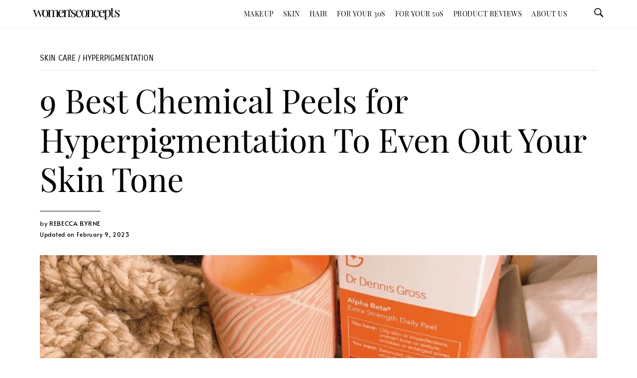

--- FILE ---
content_type: text/html; charset=UTF-8
request_url: https://womensconcepts.com/skincare/hyperpigmentation/best-chemical-peels-for-hyperpigmentation
body_size: 35800
content:
<!DOCTYPE html>
<html lang="en-US">
<head><meta charset="UTF-8"><script>if(navigator.userAgent.match(/MSIE|Internet Explorer/i)||navigator.userAgent.match(/Trident\/7\..*?rv:11/i)){var href=document.location.href;if(!href.match(/[?&]nowprocket/)){if(href.indexOf("?")==-1){if(href.indexOf("#")==-1){document.location.href=href+"?nowprocket=1"}else{document.location.href=href.replace("#","?nowprocket=1#")}}else{if(href.indexOf("#")==-1){document.location.href=href+"&nowprocket=1"}else{document.location.href=href.replace("#","&nowprocket=1#")}}}}</script><script>class RocketLazyLoadScripts{constructor(){this.triggerEvents=["keydown","mousedown","mousemove","touchmove","touchstart","touchend","wheel"],this.userEventHandler=this._triggerListener.bind(this),this.touchStartHandler=this._onTouchStart.bind(this),this.touchMoveHandler=this._onTouchMove.bind(this),this.touchEndHandler=this._onTouchEnd.bind(this),this.clickHandler=this._onClick.bind(this),this.interceptedClicks=[],window.addEventListener("pageshow",(e=>{this.persisted=e.persisted})),window.addEventListener("DOMContentLoaded",(()=>{this._preconnect3rdParties()})),this.delayedScripts={normal:[],async:[],defer:[]},this.allJQueries=[]}_addUserInteractionListener(e){document.hidden?e._triggerListener():(this.triggerEvents.forEach((t=>window.addEventListener(t,e.userEventHandler,{passive:!0}))),window.addEventListener("touchstart",e.touchStartHandler,{passive:!0}),window.addEventListener("mousedown",e.touchStartHandler),document.addEventListener("visibilitychange",e.userEventHandler))}_removeUserInteractionListener(){this.triggerEvents.forEach((e=>window.removeEventListener(e,this.userEventHandler,{passive:!0}))),document.removeEventListener("visibilitychange",this.userEventHandler)}_onTouchStart(e){"HTML"!==e.target.tagName&&(window.addEventListener("touchend",this.touchEndHandler),window.addEventListener("mouseup",this.touchEndHandler),window.addEventListener("touchmove",this.touchMoveHandler,{passive:!0}),window.addEventListener("mousemove",this.touchMoveHandler),e.target.addEventListener("click",this.clickHandler),this._renameDOMAttribute(e.target,"onclick","rocket-onclick"))}_onTouchMove(e){window.removeEventListener("touchend",this.touchEndHandler),window.removeEventListener("mouseup",this.touchEndHandler),window.removeEventListener("touchmove",this.touchMoveHandler,{passive:!0}),window.removeEventListener("mousemove",this.touchMoveHandler),e.target.removeEventListener("click",this.clickHandler),this._renameDOMAttribute(e.target,"rocket-onclick","onclick")}_onTouchEnd(e){window.removeEventListener("touchend",this.touchEndHandler),window.removeEventListener("mouseup",this.touchEndHandler),window.removeEventListener("touchmove",this.touchMoveHandler,{passive:!0}),window.removeEventListener("mousemove",this.touchMoveHandler)}_onClick(e){e.target.removeEventListener("click",this.clickHandler),this._renameDOMAttribute(e.target,"rocket-onclick","onclick"),this.interceptedClicks.push(e),e.preventDefault(),e.stopPropagation(),e.stopImmediatePropagation()}_replayClicks(){window.removeEventListener("touchstart",this.touchStartHandler,{passive:!0}),window.removeEventListener("mousedown",this.touchStartHandler),this.interceptedClicks.forEach((e=>{e.target.dispatchEvent(new MouseEvent("click",{view:e.view,bubbles:!0,cancelable:!0}))}))}_renameDOMAttribute(e,t,n){e.hasAttribute&&e.hasAttribute(t)&&(event.target.setAttribute(n,event.target.getAttribute(t)),event.target.removeAttribute(t))}_triggerListener(){this._removeUserInteractionListener(this),"loading"===document.readyState?document.addEventListener("DOMContentLoaded",this._loadEverythingNow.bind(this)):this._loadEverythingNow()}_preconnect3rdParties(){let e=[];document.querySelectorAll("script[type=rocketlazyloadscript]").forEach((t=>{if(t.hasAttribute("src")){const n=new URL(t.src).origin;n!==location.origin&&e.push({src:n,crossOrigin:t.crossOrigin||"module"===t.getAttribute("data-rocket-type")})}})),e=[...new Map(e.map((e=>[JSON.stringify(e),e]))).values()],this._batchInjectResourceHints(e,"preconnect")}async _loadEverythingNow(){this.lastBreath=Date.now(),this._delayEventListeners(),this._delayJQueryReady(this),this._handleDocumentWrite(),this._registerAllDelayedScripts(),this._preloadAllScripts(),await this._loadScriptsFromList(this.delayedScripts.normal),await this._loadScriptsFromList(this.delayedScripts.defer),await this._loadScriptsFromList(this.delayedScripts.async);try{await this._triggerDOMContentLoaded(),await this._triggerWindowLoad()}catch(e){}window.dispatchEvent(new Event("rocket-allScriptsLoaded")),this._replayClicks()}_registerAllDelayedScripts(){document.querySelectorAll("script[type=rocketlazyloadscript]").forEach((e=>{e.hasAttribute("src")?e.hasAttribute("async")&&!1!==e.async?this.delayedScripts.async.push(e):e.hasAttribute("defer")&&!1!==e.defer||"module"===e.getAttribute("data-rocket-type")?this.delayedScripts.defer.push(e):this.delayedScripts.normal.push(e):this.delayedScripts.normal.push(e)}))}async _transformScript(e){return await this._littleBreath(),new Promise((t=>{const n=document.createElement("script");[...e.attributes].forEach((e=>{let t=e.nodeName;"type"!==t&&("data-rocket-type"===t&&(t="type"),n.setAttribute(t,e.nodeValue))})),e.hasAttribute("src")?(n.addEventListener("load",t),n.addEventListener("error",t)):(n.text=e.text,t());try{e.parentNode.replaceChild(n,e)}catch(e){t()}}))}async _loadScriptsFromList(e){const t=e.shift();return t?(await this._transformScript(t),this._loadScriptsFromList(e)):Promise.resolve()}_preloadAllScripts(){this._batchInjectResourceHints([...this.delayedScripts.normal,...this.delayedScripts.defer,...this.delayedScripts.async],"preload")}_batchInjectResourceHints(e,t){var n=document.createDocumentFragment();e.forEach((e=>{if(e.src){const i=document.createElement("link");i.href=e.src,i.rel=t,"preconnect"!==t&&(i.as="script"),e.getAttribute&&"module"===e.getAttribute("data-rocket-type")&&(i.crossOrigin=!0),e.crossOrigin&&(i.crossOrigin=e.crossOrigin),n.appendChild(i)}})),document.head.appendChild(n)}_delayEventListeners(){let e={};function t(t,n){!function(t){function n(n){return e[t].eventsToRewrite.indexOf(n)>=0?"rocket-"+n:n}e[t]||(e[t]={originalFunctions:{add:t.addEventListener,remove:t.removeEventListener},eventsToRewrite:[]},t.addEventListener=function(){arguments[0]=n(arguments[0]),e[t].originalFunctions.add.apply(t,arguments)},t.removeEventListener=function(){arguments[0]=n(arguments[0]),e[t].originalFunctions.remove.apply(t,arguments)})}(t),e[t].eventsToRewrite.push(n)}function n(e,t){let n=e[t];Object.defineProperty(e,t,{get:()=>n||function(){},set(i){e["rocket"+t]=n=i}})}t(document,"DOMContentLoaded"),t(window,"DOMContentLoaded"),t(window,"load"),t(window,"pageshow"),t(document,"readystatechange"),n(document,"onreadystatechange"),n(window,"onload"),n(window,"onpageshow")}_delayJQueryReady(e){let t=window.jQuery;Object.defineProperty(window,"jQuery",{get:()=>t,set(n){if(n&&n.fn&&!e.allJQueries.includes(n)){n.fn.ready=n.fn.init.prototype.ready=function(t){e.domReadyFired?t.bind(document)(n):document.addEventListener("rocket-DOMContentLoaded",(()=>t.bind(document)(n)))};const t=n.fn.on;n.fn.on=n.fn.init.prototype.on=function(){if(this[0]===window){function e(e){return e.split(" ").map((e=>"load"===e||0===e.indexOf("load.")?"rocket-jquery-load":e)).join(" ")}"string"==typeof arguments[0]||arguments[0]instanceof String?arguments[0]=e(arguments[0]):"object"==typeof arguments[0]&&Object.keys(arguments[0]).forEach((t=>{delete Object.assign(arguments[0],{[e(t)]:arguments[0][t]})[t]}))}return t.apply(this,arguments),this},e.allJQueries.push(n)}t=n}})}async _triggerDOMContentLoaded(){this.domReadyFired=!0,await this._littleBreath(),document.dispatchEvent(new Event("rocket-DOMContentLoaded")),await this._littleBreath(),window.dispatchEvent(new Event("rocket-DOMContentLoaded")),await this._littleBreath(),document.dispatchEvent(new Event("rocket-readystatechange")),await this._littleBreath(),document.rocketonreadystatechange&&document.rocketonreadystatechange()}async _triggerWindowLoad(){await this._littleBreath(),window.dispatchEvent(new Event("rocket-load")),await this._littleBreath(),window.rocketonload&&window.rocketonload(),await this._littleBreath(),this.allJQueries.forEach((e=>e(window).trigger("rocket-jquery-load"))),await this._littleBreath();const e=new Event("rocket-pageshow");e.persisted=this.persisted,window.dispatchEvent(e),await this._littleBreath(),window.rocketonpageshow&&window.rocketonpageshow({persisted:this.persisted})}_handleDocumentWrite(){const e=new Map;document.write=document.writeln=function(t){const n=document.currentScript,i=document.createRange(),r=n.parentElement;let o=e.get(n);void 0===o&&(o=n.nextSibling,e.set(n,o));const s=document.createDocumentFragment();i.setStart(s,0),s.appendChild(i.createContextualFragment(t)),r.insertBefore(s,o)}}async _littleBreath(){Date.now()-this.lastBreath>45&&(await this._requestAnimFrame(),this.lastBreath=Date.now())}async _requestAnimFrame(){return document.hidden?new Promise((e=>setTimeout(e))):new Promise((e=>requestAnimationFrame(e)))}static run(){const e=new RocketLazyLoadScripts;e._addUserInteractionListener(e)}}RocketLazyLoadScripts.run();</script>
	
	<meta name="viewport" content="width=device-width, initial-scale=1.0, viewport-fit=cover" />		<meta name='robots' content='index, follow, max-image-preview:large, max-snippet:-1, max-video-preview:-1' />
	<style>img:is([sizes="auto" i], [sizes^="auto," i]) { contain-intrinsic-size: 3000px 1500px }</style>
	
	<!-- This site is optimized with the Yoast SEO plugin v22.4 - https://yoast.com/wordpress/plugins/seo/ -->
	<title>9 Best Chemical Peels for Hyperpigmentation &amp; Dark Spots</title>
	<meta name="description" content="Our expert team has found the best at-home chemical peels for hyperpigmentation that can even out your skin tone and fade dark spots look." />
	<link rel="canonical" href="https://womensconcepts.com/skincare/hyperpigmentation/best-chemical-peels-for-hyperpigmentation" />
	<meta property="og:locale" content="en_US" />
	<meta property="og:type" content="article" />
	<meta property="og:title" content="9 Best Chemical Peels for Hyperpigmentation &amp; Dark Spots" />
	<meta property="og:description" content="Our expert team has found the best at-home chemical peels for hyperpigmentation that can even out your skin tone and fade dark spots look." />
	<meta property="og:url" content="https://womensconcepts.com/skincare/hyperpigmentation/best-chemical-peels-for-hyperpigmentation" />
	<meta property="og:site_name" content="Women&#039;s Concepts" />
	<meta property="article:publisher" content="https://www.facebook.com/WomenConcepts/" />
	<meta property="article:published_time" content="2021-05-09T14:59:33+00:00" />
	<meta property="article:modified_time" content="2023-02-09T07:17:41+00:00" />
	<meta property="og:image" content="https://womensconcepts.com/wp-content/uploads/2021/05/Best-Chemical-Peels-for-Hyperpigmentation.jpg" />
	<meta property="og:image:width" content="750" />
	<meta property="og:image:height" content="500" />
	<meta property="og:image:type" content="image/jpeg" />
	<meta name="author" content="Rebecca Byrne" />
	<meta name="twitter:card" content="summary_large_image" />
	<meta name="twitter:creator" content="@WomensConcepts" />
	<meta name="twitter:site" content="@WomensConcepts" />
	<meta name="twitter:label1" content="Written by" />
	<meta name="twitter:data1" content="Rebecca Byrne" />
	<meta name="twitter:label2" content="Est. reading time" />
	<meta name="twitter:data2" content="8 minutes" />
	<!-- / Yoast SEO plugin. -->


<link rel='dns-prefetch' href='//pagead2.googlesyndication.com' />
<link rel='stylesheet' id='wp-block-library-css' href='https://womensconcepts.com/wp-includes/css/dist/block-library/style.min.css?ver=6b5e708a423edfb7d42ff19fa807691d' media='all' />
<link rel='stylesheet' id='classic-theme-styles-css' href='https://womensconcepts.com/wp-includes/css/classic-themes.min.css?ver=6b5e708a423edfb7d42ff19fa807691d' media='all' />
<link data-minify="1" rel='stylesheet' id='custom-style-css' href='https://womensconcepts.com/wp-content/cache/min/1/wp-content/themes/twentytwenty/custom-style.css?ver=1750831573' media='all' />
<link rel='stylesheet' id='elementor-frontend-css' href='https://womensconcepts.com/wp-content/uploads/elementor/css/custom-frontend-lite.min.css?ver=1713249734' media='all' />
<style id='elementor-frontend-inline-css'>
.elementor-14850 .elementor-element.elementor-element-3f489ac5 > .elementor-widget-container{background-image:url("https://womensconcepts.com/wp-content/uploads/2021/05/Best-Chemical-Peels-for-Hyperpigmentation.jpg");}
</style>
<link data-minify="1" rel='stylesheet' id='swiper-css' href='https://womensconcepts.com/wp-content/cache/min/1/wp-content/plugins/elementor/assets/lib/swiper/v8/css/swiper.min.css?ver=1750831573' media='all' />
<link rel='stylesheet' id='elementor-post-11439-css' href='https://womensconcepts.com/wp-content/uploads/elementor/css/post-11439.css?ver=1713249734' media='all' />
<link rel='stylesheet' id='elementor-pro-css' href='https://womensconcepts.com/wp-content/uploads/elementor/css/custom-pro-frontend-lite.min.css?ver=1713249734' media='all' />
<link rel='stylesheet' id='elementor-post-28522-css' href='https://womensconcepts.com/wp-content/uploads/elementor/css/post-28522.css?ver=1713249786' media='all' />
<link rel='stylesheet' id='elementor-post-11660-css' href='https://womensconcepts.com/wp-content/uploads/elementor/css/post-11660.css?ver=1713249786' media='all' />
<link rel='stylesheet' id='elementor-post-11678-css' href='https://womensconcepts.com/wp-content/uploads/elementor/css/post-11678.css?ver=1724250453' media='all' />
<link rel='stylesheet' id='elementor-post-14850-css' href='https://womensconcepts.com/wp-content/uploads/elementor/css/post-14850.css?ver=1713257590' media='all' />
<style id='rocket-lazyload-inline-css'>
.rll-youtube-player{position:relative;padding-bottom:56.23%;height:0;overflow:hidden;max-width:100%;}.rll-youtube-player:focus-within{outline: 2px solid currentColor;outline-offset: 5px;}.rll-youtube-player iframe{position:absolute;top:0;left:0;width:100%;height:100%;z-index:100;background:0 0}.rll-youtube-player img{bottom:0;display:block;left:0;margin:auto;max-width:100%;width:100%;position:absolute;right:0;top:0;border:none;height:auto;-webkit-transition:.4s all;-moz-transition:.4s all;transition:.4s all}.rll-youtube-player img:hover{-webkit-filter:brightness(75%)}.rll-youtube-player .play{height:100%;width:100%;left:0;top:0;position:absolute;background:url(https://womensconcepts.com/wp-content/plugins/wp-rocket/assets/img/youtube.png) no-repeat center;background-color: transparent !important;cursor:pointer;border:none;}.wp-embed-responsive .wp-has-aspect-ratio .rll-youtube-player{position:absolute;padding-bottom:0;width:100%;height:100%;top:0;bottom:0;left:0;right:0}
</style>
<script type="rocketlazyloadscript" src="https://womensconcepts.com/wp-includes/js/jquery/jquery.min.js?ver=3.7.1" id="jquery-core-js" defer></script>
<script type="rocketlazyloadscript" src="https://womensconcepts.com/wp-includes/js/jquery/jquery-migrate.min.js?ver=3.4.1" id="jquery-migrate-js" defer></script>
<script id="mo2fa_elementor_script-js-extra">
var my_ajax_object = {"ajax_url":"https:\/\/womensconcepts.com\/login\/","nonce":"c2956f5e23","mo2f_login_option":"1","mo2f_enable_login_with_2nd_factor":""};
</script>
<script type="rocketlazyloadscript" src="https://womensconcepts.com/wp-content/plugins/miniorange-2-factor-authentication/includes/js/mo2fa_elementor.min.js?ver=5.8.3" id="mo2fa_elementor_script-js" defer></script>
<script type="rocketlazyloadscript" data-minify="1" src="https://womensconcepts.com/wp-content/cache/min/1/wp-content/themes/twentytwenty/assets/js/index.js?ver=1750831574" id="twentytwenty-js-js" async></script>
<script type="rocketlazyloadscript" async src="https://www.googletagmanager.com/gtag/js?id=UA-141340231-2"></script>
<script type="rocketlazyloadscript">
  window.dataLayer = window.dataLayer || [];
  function gtag(){dataLayer.push(arguments);}
  gtag('js', new Date());

  gtag('config', 'UA-141340231-2');
</script>

<!-- Google tag (gtag.js) -->
<script type="rocketlazyloadscript" async src="https://www.googletagmanager.com/gtag/js?id=G-LCCFG44FEK"></script>
<script type="rocketlazyloadscript">
  window.dataLayer = window.dataLayer || [];
  function gtag(){dataLayer.push(arguments);}
  gtag('js', new Date());

  gtag('config', 'G-LCCFG44FEK');
</script>

<!-- Google Tag Manager -->
<script type="rocketlazyloadscript">(function(w,d,s,l,i){w[l]=w[l]||[];w[l].push({'gtm.start':
new Date().getTime(),event:'gtm.js'});var f=d.getElementsByTagName(s)[0],
j=d.createElement(s),dl=l!='dataLayer'?'&l='+l:'';j.async=true;j.src=
'https://www.googletagmanager.com/gtm.js?id='+i+dl;f.parentNode.insertBefore(j,f);
})(window,document,'script','dataLayer','GTM-WGVCQ57');</script>
<!-- End Google Tag Manager -->


<link rel="apple-touch-icon" sizes="180x180" href="/apple-touch-icon.png">
<link rel="icon" type="image/png" sizes="32x32" href="/favicon-32x32.png">
<link rel="icon" type="image/png" sizes="16x16" href="/favicon-16x16.png">
<link rel="manifest" href="/site.webmanifest">
<meta name="msapplication-TileColor" content="#ffffff">
<meta name="theme-color" content="#000000">

<link rel="preload" href="https://womensconcepts.com/wp-content/uploads/2020/12/charter_regular-webfont.woff" as="font" type="font/woff2" crossorigin>
<!--
<link rel="preload" href="https://womensconcepts.com/wp-content/uploads/2021/03/SaolText-Semibold.woff2" as="font" type="font/woff2" crossorigin>
<link rel="preload" href="https://womensconcepts.com/wp-content/uploads/2021/03/SaolText-Bold.woff2" as="font" type="font/woff2" crossorigin>
-->
<link rel="preload" href="https://womensconcepts.com/wp-content/uploads/2021/04/playfairdisplay.woff2" as="font" type="font/woff2" crossorigin>
<link rel="preload" href="https://womensconcepts.com/wp-content/uploads/2021/04/alata.woff2" as="font" type="font/woff2" crossorigin>
<link rel="preload" href="https://womensconcepts.com/wp-content/uploads/2021/04/carroisgothic.woff2" as="font" type="font/woff2" crossorigin>

<meta name="msvalidate.01" content="C9743035670489ED4658D15F52D17E83" />

<script type="rocketlazyloadscript" async src="https://pagead2.googlesyndication.com/pagead/js/adsbygoogle.js?client=ca-pub-4126002778834797" crossorigin="anonymous"></script><script type="rocketlazyloadscript" data-rocket-type="text/javascript">//<![CDATA[
  function external_links_in_new_windows_loop() {
    if (!document.links) {
      document.links = document.getElementsByTagName('a');
    }
    var change_link = false;
    var force = '';
    var ignore = '';

    for (var t=0; t<document.links.length; t++) {
      var all_links = document.links[t];
      change_link = false;
      
      if(document.links[t].hasAttribute('onClick') == false) {
        // forced if the address starts with http (or also https), but does not link to the current domain
        if(all_links.href.search(/^http/) != -1 && all_links.href.search('womensconcepts.com') == -1 && all_links.href.search(/^#/) == -1) {
          // console.log('Changed ' + all_links.href);
          change_link = true;
        }
          
        if(force != '' && all_links.href.search(force) != -1) {
          // forced
          // console.log('force ' + all_links.href);
          change_link = true;
        }
        
        if(ignore != '' && all_links.href.search(ignore) != -1) {
          // console.log('ignore ' + all_links.href);
          // ignored
          change_link = false;
        }

        if(change_link == true) {
          // console.log('Changed ' + all_links.href);
          document.links[t].setAttribute('onClick', 'javascript:window.open(\'' + all_links.href.replace(/'/g, '') + '\', \'_blank\', \'noopener\'); return false;');
          document.links[t].removeAttribute('target');
        }
      }
    }
  }
  
  // Load
  function external_links_in_new_windows_load(func)
  {  
    var oldonload = window.onload;
    if (typeof window.onload != 'function'){
      window.onload = func;
    } else {
      window.onload = function(){
        oldonload();
        func();
      }
    }
  }

  external_links_in_new_windows_load(external_links_in_new_windows_loop);
  //]]></script>

	<script>document.documentElement.className = document.documentElement.className.replace( 'no-js', 'js' );</script>
	<meta name="generator" content="Elementor 3.21.0; features: e_optimized_assets_loading, e_optimized_css_loading, additional_custom_breakpoints; settings: css_print_method-external, google_font-enabled, font_display-auto">


<script type="application/ld+json" class="saswp-schema-markup-output">
[{"@context":"https://schema.org/","@type":"FAQPage","@id":"https://womensconcepts.com/skincare/hyperpigmentation/best-chemical-peels-for-hyperpigmentation#FAQPage","mainEntity":[{"@type":"Question","name":"How do I prepare my skin before a chemical peel?","acceptedAnswer":{"@type":"Answer","text":"Prepping your skin for a chemical peel is nothing more than having your skin cleansed and dry when you do the peel. Each product comes with its own directions in terms of how long you can keep it on the skin; some may even act all night or all day long. What you apply on the skin a week prior to the chemical peel it’s tremendously important. Stay away from retinol, vitamin C, AHAs, or BHAs two days before the peeling, even more, if you know your skin is sensitive. "}},{"@type":"Question","name":"What to do after the chemical peel?","acceptedAnswer":{"@type":"Answer","text":"Equally important is what products you use after a chemical peel. You’d definitely want to apply soothing, moisturizing ingredients like hyaluronic acid, ceramide, and peptide. It will also help if you use a calming or repairing sheet mask the next day to help your skin regenerate faster. At the same time, dodge laser devices, scrubs, waxing, or other skincare products with a high concentration of acids for the next two days. And (not like you don’t know it already) use sunscreen!"}}]},

{"@context":"https://schema.org/","@graph":[{"@context":"https://schema.org/","@type":"SiteNavigationElement","@id":"https://womensconcepts.com#Menu","name":"Makeup","url":"https://womensconcepts.com/makeup"},{"@context":"https://schema.org/","@type":"SiteNavigationElement","@id":"https://womensconcepts.com#Menu","name":"Organic &amp; Natural","url":"https://womensconcepts.com/makeup/organic"},{"@context":"https://schema.org/","@type":"SiteNavigationElement","@id":"https://womensconcepts.com#Menu","name":"Skin","url":"https://womensconcepts.com/skincare"},{"@context":"https://schema.org/","@type":"SiteNavigationElement","@id":"https://womensconcepts.com#Menu","name":"Anti-Aging","url":"https://womensconcepts.com/skincare/anti-aging"},{"@context":"https://schema.org/","@type":"SiteNavigationElement","@id":"https://womensconcepts.com#Menu","name":"Acne","url":"https://womensconcepts.com/skincare/acne"},{"@context":"https://schema.org/","@type":"SiteNavigationElement","@id":"https://womensconcepts.com#Menu","name":"Hyperpigmentation","url":"https://womensconcepts.com/skincare/hyperpigmentation"},{"@context":"https://schema.org/","@type":"SiteNavigationElement","@id":"https://womensconcepts.com#Menu","name":"Oily","url":"https://womensconcepts.com/oily-skin"},{"@context":"https://schema.org/","@type":"SiteNavigationElement","@id":"https://womensconcepts.com#Menu","name":"Dry","url":"https://womensconcepts.com/dry-skin"},{"@context":"https://schema.org/","@type":"SiteNavigationElement","@id":"https://womensconcepts.com#Menu","name":"Sensitive","url":"https://womensconcepts.com/sensitive-skin"},{"@context":"https://schema.org/","@type":"SiteNavigationElement","@id":"https://womensconcepts.com#Menu","name":"Mature","url":"https://womensconcepts.com/mature-skin"},{"@context":"https://schema.org/","@type":"SiteNavigationElement","@id":"https://womensconcepts.com#Menu","name":"Skincare Dictionary","url":"https://womensconcepts.com/skincare-dictionary"},{"@context":"https://schema.org/","@type":"SiteNavigationElement","@id":"https://womensconcepts.com#Menu","name":"Hair","url":"https://womensconcepts.com/haircare"},{"@context":"https://schema.org/","@type":"SiteNavigationElement","@id":"https://womensconcepts.com#Menu","name":"For Your 30s","url":"https://womensconcepts.com/for-your-30s"},{"@context":"https://schema.org/","@type":"SiteNavigationElement","@id":"https://womensconcepts.com#Menu","name":"For Your 50s","url":"https://womensconcepts.com/for-your-50s"},{"@context":"https://schema.org/","@type":"SiteNavigationElement","@id":"https://womensconcepts.com#Menu","name":"Product Reviews","url":"https://womensconcepts.com/product-reviews"},{"@context":"https://schema.org/","@type":"SiteNavigationElement","@id":"https://womensconcepts.com#Menu","name":"About Us","url":"https://womensconcepts.com/about-us"}]},

{"@context":"https://schema.org/","@type":"BreadcrumbList","@id":"https://womensconcepts.com/skincare/hyperpigmentation/best-chemical-peels-for-hyperpigmentation#breadcrumb","itemListElement":[{"@type":"ListItem","position":1,"item":{"@id":"https://womensconcepts.com","name":"Women&#039;s Concepts"}},{"@type":"ListItem","position":2,"item":{"@id":"https://womensconcepts.com/skincare/hyperpigmentation","name":"Hyperpigmentation"}},{"@type":"ListItem","position":3,"item":{"@id":"https://womensconcepts.com/skincare/hyperpigmentation/best-chemical-peels-for-hyperpigmentation","name":"9 Best Chemical Peels for Hyperpigmentation & Dark Spots"}}]},

{"@context":"https://schema.org/","@type":"Article","@id":"https://womensconcepts.com/skincare/hyperpigmentation/best-chemical-peels-for-hyperpigmentation#Article","url":"https://womensconcepts.com/skincare/hyperpigmentation/best-chemical-peels-for-hyperpigmentation","inLanguage":"en-US","mainEntityOfPage":"https://womensconcepts.com/skincare/hyperpigmentation/best-chemical-peels-for-hyperpigmentation","headline":"9 Best Chemical Peels for Hyperpigmentation & Dark Spots","description":"Our expert team has found the best at-home chemical peels for hyperpigmentation that can even out your skin tone and fade dark spots look.","datePublished":"2021-05-09T14:59:33+00:00","dateModified":"2023-02-09T07:17:41+00:00","author":{"@type":"Person","name":"Rebecca Byrne","description":"Rebecca Byrne is a licensed master cosmetologist who has held her license since 2015. She has worked in several areas of the beauty and skincare industry, where she consulted one-on-one with clients and treated different skin conditions. Rebecca now writes beauty and cosmetology content to help others achieve their best selves and make them feel better in their own skin.","url":"https://womensconcepts.com/author/rebecca-byrne","sameAs":[],"image":{"@type":"ImageObject","url":"https://womensconcepts.com/wp-content/uploads/2021/04/rebecca-1.png","height":96,"width":96}},"publisher":{"@type":"Organization","name":"Women&#039;s Concepts","url":"https://womensconcepts.com","logo":{"@type":"ImageObject","url":"https://womensconcepts.com/wp-content/uploads/2020/09/New-Womenconcepts-Logo.jpg","width":"601","height":"83"}},"image":[{"@type":"ImageObject","@id":"https://womensconcepts.com/skincare/hyperpigmentation/best-chemical-peels-for-hyperpigmentation#primaryimage","url":"https://womensconcepts.com/wp-content/uploads/2021/05/Best-Chemical-Peels-for-Hyperpigmentation.jpg","width":"750","height":"500","caption":"Best Chemical Peels for Hyperpigmentation"}]}]
</script>

<style id="uagb-style-conditional-extension">@media (min-width: 1025px){body .uag-hide-desktop.uagb-google-map__wrap,body .uag-hide-desktop{display:none !important}}@media (min-width: 768px) and (max-width: 1024px){body .uag-hide-tab.uagb-google-map__wrap,body .uag-hide-tab{display:none !important}}@media (max-width: 767px){body .uag-hide-mob.uagb-google-map__wrap,body .uag-hide-mob{display:none !important}}</style><noscript><style id="rocket-lazyload-nojs-css">.rll-youtube-player, [data-lazy-src]{display:none !important;}</style></noscript></head>
<body class="post-template-default single single-post postid-16462 single-format-standard wp-embed-responsive singular enable-search-modal has-post-thumbnail has-single-pagination showing-comments show-avatars footer-top-visible elementor-default elementor-template-full-width elementor-kit-11439 elementor-page-14850">
<!-- Google Tag Manager (noscript) -->
<noscript><iframe src="https://www.googletagmanager.com/ns.html?id=GTM-WGVCQ57"
height="0" width="0" style="display:none;visibility:hidden"></iframe></noscript>
<!-- End Google Tag Manager (noscript) --><a class="skip-link screen-reader-text" href="#site-content">Skip to the content</a>		<header data-elementor-type="header" data-elementor-id="11660" class="elementor elementor-11660 elementor-location-header" data-elementor-post-type="elementor_library">
					<div class="elementor-section elementor-top-section elementor-element elementor-element-59964482 elementor-section-full_width elementor-section-height-min-height elementor-section-items-stretch elementor-section-height-default" data-id="59964482" data-element_type="section" data-settings="{&quot;sticky&quot;:&quot;top&quot;,&quot;background_background&quot;:&quot;classic&quot;,&quot;sticky_on&quot;:[&quot;desktop&quot;,&quot;laptop&quot;,&quot;tablet&quot;,&quot;mobile&quot;],&quot;sticky_offset&quot;:0,&quot;sticky_effects_offset&quot;:0}">
						<div class="elementor-container elementor-column-gap-default">
					<div class="elementor-column elementor-col-25 elementor-top-column elementor-element elementor-element-2a486718 elementor-hidden-desktop elementor-hidden-laptop" data-id="2a486718" data-element_type="column">
			<div class="elementor-widget-wrap elementor-element-populated">
						<div class="elementor-element elementor-element-3b655d59 elementor-hidden-desktop elementor-view-default elementor-widget elementor-widget-icon" data-id="3b655d59" data-element_type="widget" data-widget_type="icon.default">
				<div class="elementor-widget-container">
					<div class="elementor-icon-wrapper">
			<a class="elementor-icon" href="#elementor-action%3Aaction%3Dpopup%3Aopen%26settings%3DeyJpZCI6Ijk3ODkiLCJ0b2dnbGUiOmZhbHNlfQ%3D%3D">
			<svg xmlns="http://www.w3.org/2000/svg" width="20" height="20" viewBox="0 0 20 20"><title>menu</title><path d="M0 3h20v2h-20v-2zM0 9h20v2h-20v-2zM0 15h20v2h-20v-2z"></path></svg>			</a>
		</div>
				</div>
				</div>
					</div>
		</div>
				<div class="elementor-column elementor-col-25 elementor-top-column elementor-element elementor-element-6d0737b1" data-id="6d0737b1" data-element_type="column">
			<div class="elementor-widget-wrap elementor-element-populated">
						<div class="elementor-element elementor-element-fdf8635 elementor-widget elementor-widget-image" data-id="fdf8635" data-element_type="widget" data-widget_type="image.default">
				<div class="elementor-widget-container">
			<style>/*! elementor - v3.21.0 - 15-04-2024 */
.elementor-widget-image{text-align:center}.elementor-widget-image a{display:inline-block}.elementor-widget-image a img[src$=".svg"]{width:48px}.elementor-widget-image img{vertical-align:middle;display:inline-block}</style>											<a href="https://womensconcepts.com">
							<img loading="lazy" width="601" height="83" src="https://womensconcepts.com/wp-content/uploads/2020/09/New-Womenconcepts-Logo.jpg" class="attachment-full size-full wp-image-24350" alt="Women&#039;s Concepts Logo" srcset="https://womensconcepts.com/wp-content/uploads/2020/09/New-Womenconcepts-Logo.jpg 601w, https://womensconcepts.com/wp-content/uploads/2020/09/New-Womenconcepts-Logo-455x63.jpg 455w, https://womensconcepts.com/wp-content/uploads/2020/09/New-Womenconcepts-Logo-300x41.jpg 300w" sizes="(max-width: 601px) 100vw, 601px" />								</a>
													</div>
				</div>
					</div>
		</div>
				<div class="elementor-column elementor-col-25 elementor-top-column elementor-element elementor-element-75f470ed elementor-hidden-mobile elementor-hidden-tablet" data-id="75f470ed" data-element_type="column">
			<div class="elementor-widget-wrap elementor-element-populated">
						<div class="elementor-element elementor-element-2f3d5f8a elementor-nav-menu__align-end elementor-nav-menu--dropdown-mobile elementor-nav-menu--stretch elementor-nav-menu__text-align-center elementor-hidden-mobile elementor-widget elementor-widget-nav-menu" data-id="2f3d5f8a" data-element_type="widget" data-settings="{&quot;full_width&quot;:&quot;stretch&quot;,&quot;submenu_icon&quot;:{&quot;value&quot;:&quot;&lt;i class=\&quot;\&quot;&gt;&lt;\/i&gt;&quot;,&quot;library&quot;:&quot;&quot;},&quot;layout&quot;:&quot;horizontal&quot;}" data-widget_type="nav-menu.default">
				<div class="elementor-widget-container">
			<link rel="stylesheet" href="https://womensconcepts.com/wp-content/uploads/elementor/css/custom-pro-widget-nav-menu.min.css?ver=1713249734">			<nav class="elementor-nav-menu--main elementor-nav-menu__container elementor-nav-menu--layout-horizontal e--pointer-text e--animation-sink">
				<ul id="menu-1-2f3d5f8a" class="elementor-nav-menu"><li class="menu-item menu-item-type-taxonomy menu-item-object-category menu-item-has-children menu-item-6728"><a href="https://womensconcepts.com/makeup" class="elementor-item">Makeup</a>
<ul class="sub-menu elementor-nav-menu--dropdown">
	<li class="menu-item menu-item-type-taxonomy menu-item-object-category menu-item-6729"><a href="https://womensconcepts.com/makeup/organic" class="elementor-sub-item">Organic &amp; Natural</a></li>
</ul>
</li>
<li class="menu-item menu-item-type-taxonomy menu-item-object-category current-post-ancestor current-menu-parent current-post-parent menu-item-has-children menu-item-6722"><a href="https://womensconcepts.com/skincare" class="elementor-item">Skin</a>
<ul class="sub-menu elementor-nav-menu--dropdown">
	<li class="menu-item menu-item-type-taxonomy menu-item-object-category menu-item-6724"><a href="https://womensconcepts.com/skincare/anti-aging" class="elementor-sub-item">Anti-Aging</a></li>
	<li class="menu-item menu-item-type-taxonomy menu-item-object-category menu-item-6723"><a href="https://womensconcepts.com/skincare/acne" class="elementor-sub-item">Acne</a></li>
	<li class="menu-item menu-item-type-taxonomy menu-item-object-category current-post-ancestor current-menu-parent current-post-parent menu-item-6726"><a href="https://womensconcepts.com/skincare/hyperpigmentation" class="elementor-sub-item">Hyperpigmentation</a></li>
	<li class="menu-item menu-item-type-taxonomy menu-item-object-category menu-item-9849"><a href="https://womensconcepts.com/oily-skin" class="elementor-sub-item">Oily</a></li>
	<li class="menu-item menu-item-type-custom menu-item-object-custom menu-item-20989"><a href="https://womensconcepts.com/dry-skin" class="elementor-sub-item">Dry</a></li>
	<li class="menu-item menu-item-type-custom menu-item-object-custom menu-item-22140"><a href="https://womensconcepts.com/sensitive-skin" class="elementor-sub-item">Sensitive</a></li>
	<li class="menu-item menu-item-type-custom menu-item-object-custom menu-item-20990"><a href="https://womensconcepts.com/mature-skin" class="elementor-sub-item">Mature</a></li>
	<li class="menu-item menu-item-type-post_type menu-item-object-page menu-item-26106"><a href="https://womensconcepts.com/skincare-dictionary" class="elementor-sub-item">Skincare Dictionary</a></li>
</ul>
</li>
<li class="menu-item menu-item-type-taxonomy menu-item-object-category menu-item-6730"><a href="https://womensconcepts.com/haircare" class="elementor-item">Hair</a></li>
<li class="menu-item menu-item-type-custom menu-item-object-custom menu-item-20993"><a href="https://womensconcepts.com/for-your-30s" class="elementor-item">For Your 30s</a></li>
<li class="menu-item menu-item-type-custom menu-item-object-custom menu-item-21053"><a href="https://womensconcepts.com/for-your-50s" class="elementor-item">For Your 50s</a></li>
<li class="menu-item menu-item-type-custom menu-item-object-custom menu-item-20994"><a href="https://womensconcepts.com/product-reviews" class="elementor-item">Product Reviews</a></li>
<li class="menu-item menu-item-type-custom menu-item-object-custom menu-item-20995"><a href="https://womensconcepts.com/about-us" class="elementor-item">About Us</a></li>
</ul>			</nav>
					</div>
				</div>
					</div>
		</div>
				<div class="elementor-column elementor-col-25 elementor-top-column elementor-element elementor-element-7f727e14" data-id="7f727e14" data-element_type="column">
			<div class="elementor-widget-wrap elementor-element-populated">
						<div class="elementor-element elementor-element-54002ff6 elementor-view-default elementor-widget elementor-widget-icon" data-id="54002ff6" data-element_type="widget" data-widget_type="icon.default">
				<div class="elementor-widget-container">
					<div class="elementor-icon-wrapper">
			<a class="elementor-icon" href="#elementor-action%3Aaction%3Dpopup%3Aopen%26settings%3DeyJpZCI6IjE3MjE4IiwidG9nZ2xlIjpmYWxzZX0%3D">
			<svg xmlns="http://www.w3.org/2000/svg" width="32" height="32" viewBox="0 0 32 32"><title>search</title><path d="M19.427 20.427c-1.39 0.99-3.090 1.573-4.927 1.573-4.694 0-8.5-3.806-8.5-8.5s3.806-8.5 8.5-8.5c4.694 0 8.5 3.806 8.5 8.5 0 1.837-0.583 3.537-1.573 4.927l5.585 5.585c0.55 0.55 0.546 1.431-0 1.976l-0.023 0.023c-0.544 0.544-1.431 0.546-1.976 0l-5.585-5.585zM14.5 20c3.59 0 6.5-2.91 6.5-6.5s-2.91-6.5-6.5-6.5c-3.59 0-6.5 2.91-6.5 6.5s2.91 6.5 6.5 6.5v0z"></path></svg>			</a>
		</div>
				</div>
				</div>
					</div>
		</div>
					</div>
		</div>
				</header>
				<div data-elementor-type="single-post" data-elementor-id="14850" class="elementor elementor-14850 elementor-location-single post-16462 post type-post status-publish format-standard has-post-thumbnail hentry category-hyperpigmentation category-skincare tag-exfoliators tag-product-reviews" data-elementor-post-type="elementor_library">
					<section class="elementor-section elementor-top-section elementor-element elementor-element-44a8bd21 elementor-section-boxed elementor-section-height-default elementor-section-height-default" data-id="44a8bd21" data-element_type="section" data-settings="{&quot;background_background&quot;:&quot;classic&quot;}">
						<div class="elementor-container elementor-column-gap-default">
					<div class="elementor-column elementor-col-100 elementor-top-column elementor-element elementor-element-19a20f55" data-id="19a20f55" data-element_type="column" data-settings="{&quot;background_background&quot;:&quot;classic&quot;}">
			<div class="elementor-widget-wrap elementor-element-populated">
						<div class="elementor-element elementor-element-17657cc0 elementor-align-left elementor-widget elementor-widget-breadcrumbs" data-id="17657cc0" data-element_type="widget" data-widget_type="breadcrumbs.default">
				<div class="elementor-widget-container">
			<link rel="stylesheet" href="https://womensconcepts.com/wp-content/plugins/elementor-pro/assets/css/widget-theme-elements.min.css"><div id="breadcrumbs"><span><span><a href="https://womensconcepts.com/skincare">Skin Care</a></span> / <span><a href="https://womensconcepts.com/skincare/hyperpigmentation">Hyperpigmentation</a></span></span></div>		</div>
				</div>
				<div class="elementor-element elementor-element-54bda083 elementor-widget elementor-widget-theme-post-title elementor-page-title elementor-widget-heading" data-id="54bda083" data-element_type="widget" data-widget_type="theme-post-title.default">
				<div class="elementor-widget-container">
			<style>/*! elementor - v3.21.0 - 15-04-2024 */
.elementor-heading-title{padding:0;margin:0;line-height:1}.elementor-widget-heading .elementor-heading-title[class*=elementor-size-]>a{color:inherit;font-size:inherit;line-height:inherit}.elementor-widget-heading .elementor-heading-title.elementor-size-small{font-size:15px}.elementor-widget-heading .elementor-heading-title.elementor-size-medium{font-size:19px}.elementor-widget-heading .elementor-heading-title.elementor-size-large{font-size:29px}.elementor-widget-heading .elementor-heading-title.elementor-size-xl{font-size:39px}.elementor-widget-heading .elementor-heading-title.elementor-size-xxl{font-size:59px}</style><h1 class="elementor-heading-title elementor-size-large">9 Best Chemical Peels for Hyperpigmentation To Even Out Your Skin Tone</h1>		</div>
				</div>
				<div class="elementor-element elementor-element-1137ec4 elementor-mobile-align-left elementor-align-left elementor-widget elementor-widget-post-info" data-id="1137ec4" data-element_type="widget" data-widget_type="post-info.default">
				<div class="elementor-widget-container">
			<link rel="stylesheet" href="https://womensconcepts.com/wp-content/uploads/elementor/css/custom-widget-icon-list.min.css?ver=1713249735">		<ul class="elementor-icon-list-items elementor-post-info">
								<li class="elementor-icon-list-item elementor-repeater-item-d8d9326">
						<a href="https://womensconcepts.com/author/rebecca-byrne">
														<span class="elementor-icon-list-text elementor-post-info__item elementor-post-info__item--type-custom">
										Rebecca Byrne					</span>
									</a>
				</li>
				<li class="elementor-icon-list-item elementor-repeater-item-be0c6bf">
													<span class="elementor-icon-list-text elementor-post-info__item elementor-post-info__item--type-custom">
										Updated on February 9, 2023					</span>
								</li>
				</ul>
				</div>
				</div>
				<div class="elementor-element elementor-element-3f489ac5 elementor-widget elementor-widget-spacer" data-id="3f489ac5" data-element_type="widget" data-widget_type="spacer.default">
				<div class="elementor-widget-container">
			<style>/*! elementor - v3.21.0 - 15-04-2024 */
.elementor-column .elementor-spacer-inner{height:var(--spacer-size)}.e-con{--container-widget-width:100%}.e-con-inner>.elementor-widget-spacer,.e-con>.elementor-widget-spacer{width:var(--container-widget-width,var(--spacer-size));--align-self:var(--container-widget-align-self,initial);--flex-shrink:0}.e-con-inner>.elementor-widget-spacer>.elementor-widget-container,.e-con>.elementor-widget-spacer>.elementor-widget-container{height:100%;width:100%}.e-con-inner>.elementor-widget-spacer>.elementor-widget-container>.elementor-spacer,.e-con>.elementor-widget-spacer>.elementor-widget-container>.elementor-spacer{height:100%}.e-con-inner>.elementor-widget-spacer>.elementor-widget-container>.elementor-spacer>.elementor-spacer-inner,.e-con>.elementor-widget-spacer>.elementor-widget-container>.elementor-spacer>.elementor-spacer-inner{height:var(--container-widget-height,var(--spacer-size))}.e-con-inner>.elementor-widget-spacer.elementor-widget-empty,.e-con>.elementor-widget-spacer.elementor-widget-empty{position:relative;min-height:22px;min-width:22px}.e-con-inner>.elementor-widget-spacer.elementor-widget-empty .elementor-widget-empty-icon,.e-con>.elementor-widget-spacer.elementor-widget-empty .elementor-widget-empty-icon{position:absolute;top:0;bottom:0;left:0;right:0;margin:auto;padding:0;width:22px;height:22px}</style>		<div class="elementor-spacer">
			<div class="elementor-spacer-inner"></div>
		</div>
				</div>
				</div>
				<div class="elementor-element elementor-element-73b716eb elementor-widget elementor-widget-heading" data-id="73b716eb" data-element_type="widget" data-widget_type="heading.default">
				<div class="elementor-widget-container">
			<div class="elementor-heading-title elementor-size-default">We may include products - handpicked by our editors - we find useful for our readers. When you buy through our retail links, we may earn an affiliate commission — view our <a href="/editorial-policy#product-reviews-process" target="_blank" rel="noopener">product review process</a> and <a href="/editorial-policy#source-of-information" target="_blank" rel="noopener">sources of information</a>.</div>		</div>
				</div>
					</div>
		</div>
					</div>
		</section>
				<section class="elementor-section elementor-top-section elementor-element elementor-element-1fcc037c elementor-section-boxed elementor-section-height-default elementor-section-height-default" data-id="1fcc037c" data-element_type="section">
						<div class="elementor-container elementor-column-gap-default">
					<div class="elementor-column elementor-col-50 elementor-top-column elementor-element elementor-element-27ae0456" data-id="27ae0456" data-element_type="column">
			<div class="elementor-widget-wrap elementor-element-populated">
						<div class="elementor-element elementor-element-27a196e3 elementor-widget elementor-widget-theme-post-content" data-id="27a196e3" data-element_type="widget" data-widget_type="theme-post-content.default">
				<div class="elementor-widget-container">
			
<p class="has-drop-cap">For years chemical peels have been associated with high-end spas and expensive treatments most of us can&#8217;t afford. However, with the onset of at-home peels, they aren&#8217;t the unattainable luxury they once were. Now, you can use the best chemical peels for hyperpigmentation at home to get a brighter and evener skin tone.</p>



<p>Don&#8217;t freak out. A chemical peel is simply a solution with a stronger percentage of acids that—you guessed it—chemically exfoliate the skin. By removing dead cells buildup and breaking up oil-clogged pores, hyperpigmentation fades, and clearer skin is revealed. However, no two chemical peels are the same, and while there&#8217;s no right or wrong formula, what works best for you depends on your skin type and your skin tolerance. </p>



<h2 class="wp-block-heading">Can chemical peels treat hyperpigmentation?</h2>



<p>Yes! Chemical peels are known not only for their benefits in tackling acne, sun damage, or wrinkles but hyperpigmentation too. <meta charset="utf-8">Simply put, when the skin produces too much melanin (the pigment that gives skin its color), it may develop spots or patches that appear darker. Chemical peels are&nbsp;<a href="https://pubmed.ncbi.nlm.nih.gov/21920242/" target="_blank" rel="noreferrer noopener">well-known</a>&nbsp;to reduce melasma by causing a controlled burn (hence, the sting feeling) within the top layers of skin that kills old, pigmented cells and allows new healthy ones to replace them.</p>



<p>However, chemical peels can be a double-edged sword and actually cause hyperpigmentation if you expose your newly exfoliated skin to the sun afterward. They also increase the risk of post-inflammatory hyperpigmentation in people with darker skin tones. Therefore, it&#8217;s essential to avoid prolonged exposure to UV for the following days after the treatment and apply sunscreen every time you go out. If you have a darker skin tone, it&#8217;s recommended to use superficial peels with lower concentrations of acids (less than 10%) to lower the risk of inflammation.</p>



<h2 class="wp-block-heading">What are the best chemical peels for hyperpigmentation and dark spots?</h2>



<p>The best at-home chemical peels for hyperpigmentation include alpha-hydroxy acids (AHAs) peels, especially glycolic and lactic acids. Studies&nbsp;found that glycolic acid at&nbsp;concentrations of 30 to 50%&nbsp;can fade superficial scarring and hyperpigmentation. If your skin doesn&#8217;t tolerate glycolic acid, you can go for a milder AHA, like lactic acid. Lactic acid, which is structurally identical to glycolic acid, has a lower pH than glycolic acid, thus, it can work at lower concentrations, making it more suitable for sensitive skin. Also, its molecule is larger, making it work on top of the skin.</p>



<p class="hint">You should also look for products containing <a href="https://womensconcepts.com/skincare/best-skin-lightening-ingredients">ingredients that regulate melanin production</a> in skin cells, such as tyrosinase inhibitors (think vitamin C, <a href="https://womensconcepts.com/skincare/kojic-acid-for-skin">kojic acid</a>, licorice extract) and antioxidants to prevent further dark spots.</p>



<p>Without further ado, here are the best at-home chemical peels for hyperpigmentation that work to boost skin brightness. </p>



<hr class="wp-block-separator has-css-opacity is-style-wide"/>



<div class="wp-block-media-text alignwide has-media-on-the-right is-stacked-on-mobile is-vertically-aligned-top half-small-img product-style no-padding-product-box" style="grid-template-columns:auto 32%"><div class="wp-block-media-text__content">
<h3 class="wp-block-heading">Murad Replenishing Multi-Acid Peel</h3>



<p><meta charset="utf-8">Murad Replenishing Multi-Acid Peel is a cult favorite and derms-praised that&#8217;ll help you get back your flawless skin in no time. Besides including AHAs, it has added BHA to help unclog pores and <a href="https://womensconcepts.com/skincare/tranexamic-acid-for-skin">TXA</a>, which aids in brightening dark spots and reviving dull skin. The peel packs&nbsp;glycolic acid, lactic acid, salicylic acid, and malic acid, so you may think it&#8217;s harsh. But it&#8217;s exactly the opposite, as the formula replenishes moisture with hyaluronic acid, <a href="https://womensconcepts.com/skincare/glycerin">glycerin</a>, amino acids, urea, and botanical oils.</p>



<div class="wp-block-buttons is-layout-flex wp-block-buttons-is-layout-flex">
<div class="wp-block-button is-style-outline is-style-outline--2"><a class="wp-block-button__link has-primary-color has-text-color wp-element-button" href="https://track.flexlinkspro.com/g.ashx?foid=2.1609619&amp;trid=1215250.159692&amp;foc=17&amp;fot=9999&amp;fos=1&amp;url=https%3A%2F%2Fwww.murad.com%2Fproduct%2Freplenishing-multi-acid-peel%2F" target="_blank" rel="noreferrer noopener nofollow sponsored">Murad</a></div>



<div class="wp-block-button is-style-outline is-style-outline--3"><a class="wp-block-button__link has-primary-color has-text-color wp-element-button" href="https://track.flexlinkspro.com/g.ashx?foid=1.2417&amp;trid=1215250.161771&amp;foc=17&amp;fot=9999&amp;fos=1&amp;url=https%3A%2F%2Fwww.sephora.com%2Fproduct%2Freplenishing-multi-acid-peel-P444970%3FskuId%3D2210375%26icid2%3Dskugrid%3Ap444970%3Aproduct" target="_blank" rel="noreferrer noopener nofollow sponsored">Sephora</a></div>



<div class="wp-block-button is-style-outline is-style-outline--4"><a class="wp-block-button__link has-primary-color has-text-color wp-element-button" href="https://www.amazon.com/gp/product/B07QB9Z3Y5/ref=as_li_tl?ie=UTF8&amp;camp=1789&amp;creative=9325&amp;creativeASIN=B07QB9Z3Y5&amp;linkCode=as2&amp;tag=womenconcepts-20&amp;linkId=e297bc2762af22cb50dbf5e5ce11e0e9" target="_blank" rel="noreferrer noopener nofollow sponsored">Amazon</a></div>
</div>
</div><figure class="wp-block-media-text__media"><img fetchpriority="high" fetchpriority="high" decoding="async" width="275" height="500" src="data:image/svg+xml,%3Csvg%20xmlns='http://www.w3.org/2000/svg'%20viewBox='0%200%20275%20500'%3E%3C/svg%3E" alt="Murad Replenishing Multi-Acid Chemical Peel" class="wp-image-16465 size-full" data-lazy-srcset="https://womensconcepts.com/wp-content/uploads/2021/05/Murad-Replenishing-Multi-Acid-Chemical-Peel-275x500.jpg 275w, https://womensconcepts.com/wp-content/uploads/2021/05/Murad-Replenishing-Multi-Acid-Chemical-Peel-165x300.jpg 165w, https://womensconcepts.com/wp-content/uploads/2021/05/Murad-Replenishing-Multi-Acid-Chemical-Peel-110x200.jpg 110w, https://womensconcepts.com/wp-content/uploads/2021/05/Murad-Replenishing-Multi-Acid-Chemical-Peel.jpg 278w" data-lazy-sizes="(max-width: 275px) 100vw, 275px" data-lazy-src="https://womensconcepts.com/wp-content/uploads/2021/05/Murad-Replenishing-Multi-Acid-Chemical-Peel-275x500.jpg" /><noscript><img fetchpriority="high" fetchpriority="high" decoding="async" width="275" height="500" src="https://womensconcepts.com/wp-content/uploads/2021/05/Murad-Replenishing-Multi-Acid-Chemical-Peel-275x500.jpg" alt="Murad Replenishing Multi-Acid Chemical Peel" class="wp-image-16465 size-full" srcset="https://womensconcepts.com/wp-content/uploads/2021/05/Murad-Replenishing-Multi-Acid-Chemical-Peel-275x500.jpg 275w, https://womensconcepts.com/wp-content/uploads/2021/05/Murad-Replenishing-Multi-Acid-Chemical-Peel-165x300.jpg 165w, https://womensconcepts.com/wp-content/uploads/2021/05/Murad-Replenishing-Multi-Acid-Chemical-Peel-110x200.jpg 110w, https://womensconcepts.com/wp-content/uploads/2021/05/Murad-Replenishing-Multi-Acid-Chemical-Peel.jpg 278w" sizes="(max-width: 275px) 100vw, 275px" /></noscript></figure></div>



<hr class="wp-block-separator has-css-opacity is-style-wide"/>



<div class="wp-block-media-text alignwide has-media-on-the-right is-stacked-on-mobile is-vertically-aligned-top reduce-small-img product-style no-padding-product-box" style="grid-template-columns:auto 38%"><div class="wp-block-media-text__content">
<h3 class="wp-block-heading">Dennis Gross Extra Strength Daily Peel</h3>



<p>Dennis Gross Extra Strength Daily Peel is formulated with glycolic and&nbsp;lactic acids&nbsp;to gently exfoliate pigmented cells, vitamin C to lighten skin discoloration, and&nbsp;retinol&nbsp;to penetrate deeply and encourage cell turnover. The best part about it? The peel delivers its active ingredients in different steps to maximize the benefits of each: The skin is first penetrated with AHAs, followed by retinol to initiate exfoliation. For the grand finale, vitamin C is released to renew cells, reversing hyperpigmentation and fighting signs of aging.</p>



<div class="wp-block-buttons is-layout-flex wp-block-buttons-is-layout-flex">
<div class="wp-block-button is-style-outline is-style-outline--5"><a class="wp-block-button__link has-primary-color has-text-color wp-element-button" href="https://track.flexlinkspro.com/g.ashx?foid=1.2417&amp;trid=1215250.161771&amp;foc=17&amp;fot=9999&amp;fos=1&amp;url=https%3A%2F%2Fwww.sephora.com%2Fproduct%2Falpha-beta-r-peel-extra-strength-daily-peel-mini-P425868" target="_blank" rel="noreferrer noopener nofollow sponsored">Sephora</a></div>



<div class="wp-block-button is-style-outline is-style-outline--6"><a class="wp-block-button__link has-primary-color has-text-color wp-element-button" href="https://www.amazon.com/gp/product/B00CPKH9Y8/ref=as_li_tl?ie=UTF8&amp;camp=1789&amp;creative=9325&amp;creativeASIN=B00CPKH9Y8&amp;linkCode=as2&amp;tag=womenconcepts-20&amp;linkId=dd257b6499fe0e63bcd6eaab86d34cee" target="_blank" rel="noreferrer noopener nofollow sponsored">Amazon</a></div>



<div class="wp-block-button is-style-outline is-style-outline--7"><a class="wp-block-button__link has-primary-color has-text-color wp-element-button" href="https://www.awin1.com/cread.php?awinmid=29069&amp;awinaffid=833133&amp;platform=dl&amp;ued=https%3A%2F%2Fwww.dermstore.com%2Fdr-dennis-gross-skincare-alpha-beta-extra-strength-daily-peel-pack-of-60%2F11422035.html" target="_blank" rel="noreferrer noopener nofollow sponsored">Dermstore</a></div>
</div>
</div><figure class="wp-block-media-text__media"><img decoding="async" width="479" height="500" src="data:image/svg+xml,%3Csvg%20xmlns='http://www.w3.org/2000/svg'%20viewBox='0%200%20479%20500'%3E%3C/svg%3E" alt="Dennis Gross Extra Strength Daily Peel" class="wp-image-16468 size-full" data-lazy-srcset="https://womensconcepts.com/wp-content/uploads/2021/05/Dennis-Gross-Extra-Strength-Daily-Peel-479x500.jpg 479w, https://womensconcepts.com/wp-content/uploads/2021/05/Dennis-Gross-Extra-Strength-Daily-Peel-287x300.jpg 287w, https://womensconcepts.com/wp-content/uploads/2021/05/Dennis-Gross-Extra-Strength-Daily-Peel-192x200.jpg 192w, https://womensconcepts.com/wp-content/uploads/2021/05/Dennis-Gross-Extra-Strength-Daily-Peel.jpg 519w" data-lazy-sizes="(max-width: 479px) 100vw, 479px" data-lazy-src="https://womensconcepts.com/wp-content/uploads/2021/05/Dennis-Gross-Extra-Strength-Daily-Peel-479x500.jpg" /><noscript><img decoding="async" width="479" height="500" src="https://womensconcepts.com/wp-content/uploads/2021/05/Dennis-Gross-Extra-Strength-Daily-Peel-479x500.jpg" alt="Dennis Gross Extra Strength Daily Peel" class="wp-image-16468 size-full" srcset="https://womensconcepts.com/wp-content/uploads/2021/05/Dennis-Gross-Extra-Strength-Daily-Peel-479x500.jpg 479w, https://womensconcepts.com/wp-content/uploads/2021/05/Dennis-Gross-Extra-Strength-Daily-Peel-287x300.jpg 287w, https://womensconcepts.com/wp-content/uploads/2021/05/Dennis-Gross-Extra-Strength-Daily-Peel-192x200.jpg 192w, https://womensconcepts.com/wp-content/uploads/2021/05/Dennis-Gross-Extra-Strength-Daily-Peel.jpg 519w" sizes="(max-width: 479px) 100vw, 479px" /></noscript></figure></div>



<hr class="wp-block-separator has-css-opacity is-style-wide"/>



<div class="wp-block-media-text alignwide has-media-on-the-right is-stacked-on-mobile is-vertically-aligned-top light-small-img product-style no-padding-product-box" style="grid-template-columns:auto 40%"><div class="wp-block-media-text__content">
<h3 class="wp-block-heading">Juice Beauty Green Apple Face Peel Exfoliating Mask</h3>



<p>Juice Beauty&#8217;s exfoliating mask makes one of the gentlest chemical peels for hyperpigmentation and <a href="https://womensconcepts.com/skincare/how-to-even-skin-tone">uneven tone</a> because it contains an amalgam of natural brighteners. These include malic acid from green apples, citric acid from lemons, tartaric acid from grapes, and vitamin C. There&#8217;s also <a href="https://womensconcepts.com/skincare/vitamin-e">vitamin E</a> and aloe to soothe and calm rough, irritated skin, while the organic base of botanical juices makes the peel even more delicate.</p>



<div class="wp-block-buttons is-layout-flex wp-block-buttons-is-layout-flex">
<div class="wp-block-button is-style-outline is-style-outline--8"><a class="wp-block-button__link has-primary-color has-text-color wp-element-button" href="https://track.flexlinkspro.com/g.ashx?foid=1.38268&amp;trid=1215250.159136&amp;foc=17&amp;fot=9999&amp;fos=1&amp;url=https%3A%2F%2Fjuicebeauty.com%2Fproducts%2Fgreen-apple-peel-sensitive" target="_blank" rel="noreferrer noopener nofollow sponsored">Juice Beauty</a></div>



<div class="wp-block-button is-style-outline is-style-outline--9"><a class="wp-block-button__link has-primary-color has-text-color wp-element-button" href="https://www.amazon.com/gp/product/B002OPRSS6/ref=as_li_tl?ie=UTF8&amp;camp=1789&amp;creative=9325&amp;creativeASIN=B002OPRSS6&amp;linkCode=as2&amp;tag=womenconcepts-20&amp;linkId=4475b9ac7330f629dd5c274404913faf" target="_blank" rel="noreferrer noopener nofollow sponsored">Amazon</a></div>



<div class="wp-block-button is-style-outline is-style-outline--10"><a class="wp-block-button__link has-primary-color has-text-color wp-element-button" href="https://fxo.co/DFHS" target="_blank" rel="noreferrer noopener nofollow sponsored">Ulta</a></div>
</div>
</div><figure class="wp-block-media-text__media"><img decoding="async" width="437" height="461" src="data:image/svg+xml,%3Csvg%20xmlns='http://www.w3.org/2000/svg'%20viewBox='0%200%20437%20461'%3E%3C/svg%3E" alt="Juice Beauty Green Apple Face Peel Exfoliating Mask" class="wp-image-16470 size-full" data-lazy-srcset="https://womensconcepts.com/wp-content/uploads/2021/05/Juice-Beauty-Green-Apple-Face-Peel-Exfoliating-Mask.jpg 437w, https://womensconcepts.com/wp-content/uploads/2021/05/Juice-Beauty-Green-Apple-Face-Peel-Exfoliating-Mask-284x300.jpg 284w, https://womensconcepts.com/wp-content/uploads/2021/05/Juice-Beauty-Green-Apple-Face-Peel-Exfoliating-Mask-190x200.jpg 190w" data-lazy-sizes="(max-width: 437px) 100vw, 437px" data-lazy-src="https://womensconcepts.com/wp-content/uploads/2021/05/Juice-Beauty-Green-Apple-Face-Peel-Exfoliating-Mask.jpg" /><noscript><img decoding="async" width="437" height="461" src="https://womensconcepts.com/wp-content/uploads/2021/05/Juice-Beauty-Green-Apple-Face-Peel-Exfoliating-Mask.jpg" alt="Juice Beauty Green Apple Face Peel Exfoliating Mask" class="wp-image-16470 size-full" srcset="https://womensconcepts.com/wp-content/uploads/2021/05/Juice-Beauty-Green-Apple-Face-Peel-Exfoliating-Mask.jpg 437w, https://womensconcepts.com/wp-content/uploads/2021/05/Juice-Beauty-Green-Apple-Face-Peel-Exfoliating-Mask-284x300.jpg 284w, https://womensconcepts.com/wp-content/uploads/2021/05/Juice-Beauty-Green-Apple-Face-Peel-Exfoliating-Mask-190x200.jpg 190w" sizes="(max-width: 437px) 100vw, 437px" /></noscript></figure></div>



<hr class="wp-block-separator has-css-opacity is-style-wide"/>



<div class="wp-block-media-text alignwide has-media-on-the-right is-stacked-on-mobile is-vertically-aligned-top half-small-img product-style no-padding-product-box" style="grid-template-columns:auto 32%"><div class="wp-block-media-text__content">
<h3 class="wp-block-heading">Kate Somerville Kateceuticals Resurfacing Overnight Peel</h3>



<p>Combining the exfoliating power of glycolic acid and retinol with the melanin-suppressing abilities of licorice extract and <a href="https://womensconcepts.com/skincare/glabridin-skin-benefits">glabridin</a>, the peel promises to brighten even the deepest dark spots. Kate Somerville Kateceuticals Resurfacing Peel works the night shift to fade hyperpigmentation and smooth rough patches so that you wake up to a glowing, dewy complexion. The addition of glycerin, ceramide, and niacinamide revitalizes even more, making your skin look and feel brand new.</p>



<div class="wp-block-buttons is-layout-flex wp-block-buttons-is-layout-flex">
<div class="wp-block-button is-style-outline is-style-outline--11"><a class="wp-block-button__link has-primary-color has-text-color wp-element-button" href="https://track.flexlinkspro.com/g.ashx?foid=156052.7513&amp;trid=1215250.159348&amp;foc=17&amp;fot=9999&amp;fos=1&amp;url=https%3A%2F%2Fwww.katesomerville.com%2Fus%2Fen%2Fresurfacing-peel%2F10370.html" target="_blank" rel="noreferrer noopener nofollow sponsored">Kate Somerville</a></div>



<div class="wp-block-button is-style-outline is-style-outline--12"><a class="wp-block-button__link has-primary-color has-text-color wp-element-button" href="https://fxo.co/DPwq" target="_blank" rel="noreferrer noopener nofollow sponsored">Sephora</a></div>



<div class="wp-block-button is-style-outline is-style-outline--13"><a class="wp-block-button__link has-primary-color has-text-color wp-element-button" href="https://fxo.co/DPwr" target="_blank" rel="noreferrer noopener nofollow sponsored">Ulta</a></div>
</div>
</div><figure class="wp-block-media-text__media"><img loading="lazy" loading="lazy" decoding="async" width="244" height="500" src="data:image/svg+xml,%3Csvg%20xmlns='http://www.w3.org/2000/svg'%20viewBox='0%200%20244%20500'%3E%3C/svg%3E" alt="Kate Somerville Kateceuticals Resurfacing Overnight Peel" class="wp-image-23697 size-full" data-lazy-srcset="https://womensconcepts.com/wp-content/uploads/2021/05/Kate-Somerville-Kateceuticals-Resurfacing-Overnight-Peel-244x500.webp 244w, https://womensconcepts.com/wp-content/uploads/2021/05/Kate-Somerville-Kateceuticals-Resurfacing-Overnight-Peel-146x300.webp 146w, https://womensconcepts.com/wp-content/uploads/2021/05/Kate-Somerville-Kateceuticals-Resurfacing-Overnight-Peel-97x200.webp 97w, https://womensconcepts.com/wp-content/uploads/2021/05/Kate-Somerville-Kateceuticals-Resurfacing-Overnight-Peel.webp 476w" data-lazy-sizes="(max-width: 244px) 100vw, 244px" data-lazy-src="https://womensconcepts.com/wp-content/uploads/2021/05/Kate-Somerville-Kateceuticals-Resurfacing-Overnight-Peel-244x500.webp" /><noscript><img loading="lazy" loading="lazy" decoding="async" width="244" height="500" src="https://womensconcepts.com/wp-content/uploads/2021/05/Kate-Somerville-Kateceuticals-Resurfacing-Overnight-Peel-244x500.webp" alt="Kate Somerville Kateceuticals Resurfacing Overnight Peel" class="wp-image-23697 size-full" srcset="https://womensconcepts.com/wp-content/uploads/2021/05/Kate-Somerville-Kateceuticals-Resurfacing-Overnight-Peel-244x500.webp 244w, https://womensconcepts.com/wp-content/uploads/2021/05/Kate-Somerville-Kateceuticals-Resurfacing-Overnight-Peel-146x300.webp 146w, https://womensconcepts.com/wp-content/uploads/2021/05/Kate-Somerville-Kateceuticals-Resurfacing-Overnight-Peel-97x200.webp 97w, https://womensconcepts.com/wp-content/uploads/2021/05/Kate-Somerville-Kateceuticals-Resurfacing-Overnight-Peel.webp 476w" sizes="(max-width: 244px) 100vw, 244px" /></noscript></figure></div>



<hr class="wp-block-separator has-css-opacity is-style-wide"/>



<div class="wp-block-media-text alignwide has-media-on-the-right is-stacked-on-mobile is-vertically-aligned-top half-small-img product-style no-padding-product-box" style="grid-template-columns:auto 33%"><div class="wp-block-media-text__content">
<h3 class="wp-block-heading">Olay Resurfacing Peel Vitamin C + AHA</h3>



<p>Here&#8217;s another two-step chemical peel that offers a spa-like experience. The first step comes in the form of a resurfacing mask that uses the most powerful brightening agent, aka vitamin C, to even out the skin tone. In contrast, the second step is powered by lactic acid to exfoliate and renew the texture, revealing the glowing complexion of your dreams.</p>



<div class="wp-block-buttons is-layout-flex wp-block-buttons-is-layout-flex">
<div class="wp-block-button is-style-outline is-style-outline--14"><a class="wp-block-button__link has-primary-color has-text-color wp-element-button" href="https://track.flexlinkspro.com/g.ashx?foid=2.4951673&amp;trid=1215250.195856&amp;foc=17&amp;fot=9999&amp;fos=1&amp;url=https%3A%2F%2Fwww.olay.com%2Fmasks-resurfacing-peel-vitamin-c-aha" target="_blank" rel="noreferrer noopener nofollow sponsored">Olay</a></div>



<div class="wp-block-button is-style-outline is-style-outline--15"><a class="wp-block-button__link has-primary-color has-text-color wp-element-button" href="https://www.amazon.com/Olay-Vitamin-Exfoliator-Silica-Exfoliating/dp/B07S253W3S?&amp;linkCode=ll1&amp;tag=womenconcepts-20&amp;linkId=a99391d4253c11d28ec0695ab9dba28a&amp;language=en_US&amp;ref_=as_li_ss_tl" target="_blank" rel="noreferrer noopener nofollow sponsored">Amazon</a></div>
</div>
</div><figure class="wp-block-media-text__media"><img loading="lazy" loading="lazy" decoding="async" width="283" height="500" src="data:image/svg+xml,%3Csvg%20xmlns='http://www.w3.org/2000/svg'%20viewBox='0%200%20283%20500'%3E%3C/svg%3E" alt="Olay Resurfacing Peel Vitamin C + AHA" class="wp-image-23698 size-full" data-lazy-srcset="https://womensconcepts.com/wp-content/uploads/2021/05/Olay-Resurfacing-Peel-Vitamin-C-AHA-283x500.webp 283w, https://womensconcepts.com/wp-content/uploads/2021/05/Olay-Resurfacing-Peel-Vitamin-C-AHA-170x300.webp 170w, https://womensconcepts.com/wp-content/uploads/2021/05/Olay-Resurfacing-Peel-Vitamin-C-AHA-113x200.webp 113w, https://womensconcepts.com/wp-content/uploads/2021/05/Olay-Resurfacing-Peel-Vitamin-C-AHA.webp 446w" data-lazy-sizes="(max-width: 283px) 100vw, 283px" data-lazy-src="https://womensconcepts.com/wp-content/uploads/2021/05/Olay-Resurfacing-Peel-Vitamin-C-AHA-283x500.webp" /><noscript><img loading="lazy" loading="lazy" decoding="async" width="283" height="500" src="https://womensconcepts.com/wp-content/uploads/2021/05/Olay-Resurfacing-Peel-Vitamin-C-AHA-283x500.webp" alt="Olay Resurfacing Peel Vitamin C + AHA" class="wp-image-23698 size-full" srcset="https://womensconcepts.com/wp-content/uploads/2021/05/Olay-Resurfacing-Peel-Vitamin-C-AHA-283x500.webp 283w, https://womensconcepts.com/wp-content/uploads/2021/05/Olay-Resurfacing-Peel-Vitamin-C-AHA-170x300.webp 170w, https://womensconcepts.com/wp-content/uploads/2021/05/Olay-Resurfacing-Peel-Vitamin-C-AHA-113x200.webp 113w, https://womensconcepts.com/wp-content/uploads/2021/05/Olay-Resurfacing-Peel-Vitamin-C-AHA.webp 446w" sizes="(max-width: 283px) 100vw, 283px" /></noscript></figure></div>



<hr class="wp-block-separator has-css-opacity is-style-wide"/>



<div class="wp-block-media-text alignwide has-media-on-the-right is-stacked-on-mobile is-vertically-aligned-top light-small-img product-style no-padding-product-box" style="grid-template-columns:auto 34%"><div class="wp-block-media-text__content">
<h3 class="wp-block-heading">Elemis Papaya Enzyme Peel Enzymatic Cream Exfoliator&nbsp;</h3>



<p>Twice weekly, apply this peel on your skin for 15 minutes to get it exfoliated and purified in a spa-like experience. With the help of a cocktail of natural papaya and pineapple enzymes, the peel exfoliates and regenerates the skin, while&nbsp;<a href="https://womensconcepts.com/skincare/niacinamide">niacinamide</a>, bladderwrack, algae, and sunflower extracts plump and smooth it. With each use, it makes hyperpigmentation fade away for skin that&#8217;s radiant and soft. Plus, since it has a non-abrasive cream formula, it&#8217;s your go-to if your complexion is on the sensitive side.&nbsp;</p>



<div class="wp-block-buttons is-layout-flex wp-block-buttons-is-layout-flex">
<div class="wp-block-button is-style-outline is-style-outline--16"><a class="wp-block-button__link has-primary-color has-text-color wp-element-button" href="https://track.flexlinkspro.com/g.ashx?foid=156052.9568&amp;trid=1215250.197869&amp;foc=17&amp;fot=9999&amp;fos=1&amp;url=https%3A%2F%2Fus.elemis.com%2Fpapaya-enzyme-peel.html" target="_blank" rel="noreferrer noopener nofollow sponsored">Elemis</a></div>



<div class="wp-block-button is-style-outline is-style-outline--17"><a class="wp-block-button__link has-primary-color has-text-color wp-element-button" href="https://www.amazon.com/gp/product/B002OLQAQG/ref=as_li_tl?ie=UTF8&amp;camp=1789&amp;creative=9325&amp;creativeASIN=B002OLQAQG&amp;linkCode=as2&amp;tag=womenconcepts-20&amp;linkId=419bb6f48c6590fe7350b5cdcb544143" target="_blank" rel="noreferrer noopener nofollow sponsored">Amazon</a></div>



<div class="wp-block-button is-style-outline is-style-outline--18"><a class="wp-block-button__link has-primary-color has-text-color wp-element-button" href="https://track.flexlinkspro.com/g.ashx?foid=1.1237&amp;trid=1215250.158527&amp;foc=17&amp;fot=9999&amp;fos=1&amp;url=https%3A%2F%2Fwww.nordstrom.com%2Fs%2Felemis-papaya-enzyme-peel%2F2889487" target="_blank" rel="noreferrer noopener nofollow sponsored">Nordstrom</a></div>
</div>
</div><figure class="wp-block-media-text__media"><img loading="lazy" loading="lazy" decoding="async" width="288" height="500" src="data:image/svg+xml,%3Csvg%20xmlns='http://www.w3.org/2000/svg'%20viewBox='0%200%20288%20500'%3E%3C/svg%3E" alt="Elemis Papaya Enzyme Peel Enzymatic Cream Exfoliator" class="wp-image-16474 size-full" data-lazy-srcset="https://womensconcepts.com/wp-content/uploads/2021/05/Elemis-Papaya-Enzyme-Peel-Enzymatic-Cream-Exfoliator--288x500.jpg 288w, https://womensconcepts.com/wp-content/uploads/2021/05/Elemis-Papaya-Enzyme-Peel-Enzymatic-Cream-Exfoliator--173x300.jpg 173w, https://womensconcepts.com/wp-content/uploads/2021/05/Elemis-Papaya-Enzyme-Peel-Enzymatic-Cream-Exfoliator--115x200.jpg 115w, https://womensconcepts.com/wp-content/uploads/2021/05/Elemis-Papaya-Enzyme-Peel-Enzymatic-Cream-Exfoliator-.jpg 343w" data-lazy-sizes="(max-width: 288px) 100vw, 288px" data-lazy-src="https://womensconcepts.com/wp-content/uploads/2021/05/Elemis-Papaya-Enzyme-Peel-Enzymatic-Cream-Exfoliator--288x500.jpg" /><noscript><img loading="lazy" loading="lazy" decoding="async" width="288" height="500" src="https://womensconcepts.com/wp-content/uploads/2021/05/Elemis-Papaya-Enzyme-Peel-Enzymatic-Cream-Exfoliator--288x500.jpg" alt="Elemis Papaya Enzyme Peel Enzymatic Cream Exfoliator" class="wp-image-16474 size-full" srcset="https://womensconcepts.com/wp-content/uploads/2021/05/Elemis-Papaya-Enzyme-Peel-Enzymatic-Cream-Exfoliator--288x500.jpg 288w, https://womensconcepts.com/wp-content/uploads/2021/05/Elemis-Papaya-Enzyme-Peel-Enzymatic-Cream-Exfoliator--173x300.jpg 173w, https://womensconcepts.com/wp-content/uploads/2021/05/Elemis-Papaya-Enzyme-Peel-Enzymatic-Cream-Exfoliator--115x200.jpg 115w, https://womensconcepts.com/wp-content/uploads/2021/05/Elemis-Papaya-Enzyme-Peel-Enzymatic-Cream-Exfoliator-.jpg 343w" sizes="(max-width: 288px) 100vw, 288px" /></noscript></figure></div>



<hr class="wp-block-separator has-css-opacity is-style-wide"/>



<div class="wp-block-media-text alignwide has-media-on-the-right is-stacked-on-mobile is-vertically-aligned-top half-small-img product-style no-padding-product-box" style="grid-template-columns:auto 29%"><div class="wp-block-media-text__content">
<h3 class="wp-block-heading">Drunk Elephant T.L.C. Sukari Babyfacial AHA + BHA Mask</h3>



<p>The name says it all—use it for 20 minutes once a week and turn back time to reveal baby-soft skin. Drunk Elephant&#8217;s products are known for their powerful formulas, and the Babyfacial AHA + BHA Mask is no exception. It&#8217;s made up of a 25% combination of glycolic, tartaric, and lactic acids, and, on top of that, it has 2% salicylic acid, which is great at unclogging pores. That&#8217;s not it – exfoliating ferments from pumpkin and pomegranate add an extra touch of&nbsp;antioxidant&nbsp;benefits. However, you should not use this mask on compromised or sun-damaged skin.</p>



<div class="wp-block-buttons is-layout-flex wp-block-buttons-is-layout-flex">
<div class="wp-block-button is-style-outline is-style-outline--19"><a class="wp-block-button__link has-primary-color has-text-color wp-element-button" href="https://www.amazon.com/gp/product/B06VXH3QM2/ref=as_li_tl?ie=UTF8&amp;camp=1789&amp;creative=9325&amp;creativeASIN=B06VXH3QM2&amp;linkCode=as2&amp;tag=womenconcepts-20&amp;linkId=903dabdc0b3fd50ff58cfa2d2992c8a5" target="_blank" rel="noreferrer noopener nofollow sponsored">Amazon</a></div>



<div class="wp-block-button is-style-outline is-style-outline--20"><a class="wp-block-button__link has-primary-color has-text-color wp-element-button" href="https://fxo.co/DFEB" target="_blank" rel="noreferrer noopener nofollow sponsored">Sephora</a></div>



<div class="wp-block-button is-style-outline is-style-outline--21"><a class="wp-block-button__link has-primary-color has-text-color wp-element-button" href="https://fxo.co/DPwl" target="_blank" rel="noreferrer noopener nofollow sponsored">Ulta</a></div>
</div>
</div><figure class="wp-block-media-text__media"><img loading="lazy" loading="lazy" decoding="async" width="291" height="500" src="data:image/svg+xml,%3Csvg%20xmlns='http://www.w3.org/2000/svg'%20viewBox='0%200%20291%20500'%3E%3C/svg%3E" alt="Drunk Elephant HA + BHA Mask" class="wp-image-16476 size-full" data-lazy-srcset="https://womensconcepts.com/wp-content/uploads/2021/05/Drunk-Elephant-HA-BHA-Mask-291x500.jpg 291w, https://womensconcepts.com/wp-content/uploads/2021/05/Drunk-Elephant-HA-BHA-Mask-175x300.jpg 175w, https://womensconcepts.com/wp-content/uploads/2021/05/Drunk-Elephant-HA-BHA-Mask-116x200.jpg 116w, https://womensconcepts.com/wp-content/uploads/2021/05/Drunk-Elephant-HA-BHA-Mask.jpg 378w" data-lazy-sizes="(max-width: 291px) 100vw, 291px" data-lazy-src="https://womensconcepts.com/wp-content/uploads/2021/05/Drunk-Elephant-HA-BHA-Mask-291x500.jpg" /><noscript><img loading="lazy" loading="lazy" decoding="async" width="291" height="500" src="https://womensconcepts.com/wp-content/uploads/2021/05/Drunk-Elephant-HA-BHA-Mask-291x500.jpg" alt="Drunk Elephant HA + BHA Mask" class="wp-image-16476 size-full" srcset="https://womensconcepts.com/wp-content/uploads/2021/05/Drunk-Elephant-HA-BHA-Mask-291x500.jpg 291w, https://womensconcepts.com/wp-content/uploads/2021/05/Drunk-Elephant-HA-BHA-Mask-175x300.jpg 175w, https://womensconcepts.com/wp-content/uploads/2021/05/Drunk-Elephant-HA-BHA-Mask-116x200.jpg 116w, https://womensconcepts.com/wp-content/uploads/2021/05/Drunk-Elephant-HA-BHA-Mask.jpg 378w" sizes="(max-width: 291px) 100vw, 291px" /></noscript></figure></div>



<hr class="wp-block-separator has-css-opacity is-style-wide"/>



<div class="wp-block-media-text alignwide has-media-on-the-right is-stacked-on-mobile is-vertically-aligned-top half-small-img product-style no-padding-product-box" style="grid-template-columns:auto 30%"><div class="wp-block-media-text__content">
<h3 class="wp-block-heading">The Ordinary AHA 30% + BHA 2% Peeling Solution</h3>



<p>For those who aren&#8217;t ready to dish out the money for Drunk Elephant&#8217;s Babyfacial, then <a href="https://womensconcepts.com/skincare/the-ordinary-peeling-solution-review">The Ordinary AHA + BHA Peeling Solution</a> comes in a close second at just under $10. If you haven&#8217;t heard of The Ordinary already, you&#8217;re missing out. Their products aren&#8217;t just known for being effective but cost-friendly. At a slightly higher percentage than the Babyfacial, it has a strong blend of 30% glycolic and lactic acid and 2% salicylic acid to fight just about every skin problem. Dullness, fine lines, acne spots, and hyperpigmentation will start to fade after using this chemical peel twice a week for 10 minutes.</p>



<div class="wp-block-buttons is-layout-flex wp-block-buttons-is-layout-flex">
<div class="wp-block-button is-style-outline is-style-outline--22"><a class="wp-block-button__link has-primary-color has-text-color wp-element-button" href="https://track.flexlinkspro.com/g.ashx?foid=1.2417&amp;trid=1215250.161771&amp;foc=17&amp;fot=9999&amp;fos=1&amp;url=https%3A%2F%2Fwww.sephora.com%2Fproduct%2Faha-30-bha-2-peeling-solution-P442563%3FskuId%3D2210607%26keyword%3DThe%2520Ordinary%2520-%2520AHA%252030%2525%2520%252B%2520BHA%25202%2525%2520Peeling%2520Solution" target="_blank" rel="noreferrer noopener nofollow sponsored">Sephora</a></div>



<div class="wp-block-button is-style-outline is-style-outline--23"><a class="wp-block-button__link has-primary-color has-text-color wp-element-button" href="https://www.amazon.com/gp/product/B071D4D5DT/ref=as_li_tl?ie=UTF8&amp;camp=1789&amp;creative=9325&amp;creativeASIN=B071D4D5DT&amp;linkCode=as2&amp;tag=womenconcepts-20&amp;linkId=4a28af521265ff40657485b2a822fa74" target="_blank" rel="noreferrer noopener nofollow sponsored">Amazon</a></div>



<div class="wp-block-button is-style-outline is-style-outline--24"><a class="wp-block-button__link has-primary-color has-text-color wp-element-button" href="https://fxo.co/DPFt" target="_blank" rel="noreferrer noopener nofollow sponsored">Ulta</a></div>
</div>
</div><figure class="wp-block-media-text__media"><img loading="lazy" loading="lazy" decoding="async" width="246" height="500" src="data:image/svg+xml,%3Csvg%20xmlns='http://www.w3.org/2000/svg'%20viewBox='0%200%20246%20500'%3E%3C/svg%3E" alt="The Ordinary AHA Peeling Solution" class="wp-image-16477 size-full" data-lazy-srcset="https://womensconcepts.com/wp-content/uploads/2021/05/The-Ordinary-AHA-Peeling-Solution-246x500.jpg 246w, https://womensconcepts.com/wp-content/uploads/2021/05/The-Ordinary-AHA-Peeling-Solution-148x300.jpg 148w, https://womensconcepts.com/wp-content/uploads/2021/05/The-Ordinary-AHA-Peeling-Solution-98x200.jpg 98w, https://womensconcepts.com/wp-content/uploads/2021/05/The-Ordinary-AHA-Peeling-Solution.jpg 344w" data-lazy-sizes="(max-width: 246px) 100vw, 246px" data-lazy-src="https://womensconcepts.com/wp-content/uploads/2021/05/The-Ordinary-AHA-Peeling-Solution-246x500.jpg" /><noscript><img loading="lazy" loading="lazy" decoding="async" width="246" height="500" src="https://womensconcepts.com/wp-content/uploads/2021/05/The-Ordinary-AHA-Peeling-Solution-246x500.jpg" alt="The Ordinary AHA Peeling Solution" class="wp-image-16477 size-full" srcset="https://womensconcepts.com/wp-content/uploads/2021/05/The-Ordinary-AHA-Peeling-Solution-246x500.jpg 246w, https://womensconcepts.com/wp-content/uploads/2021/05/The-Ordinary-AHA-Peeling-Solution-148x300.jpg 148w, https://womensconcepts.com/wp-content/uploads/2021/05/The-Ordinary-AHA-Peeling-Solution-98x200.jpg 98w, https://womensconcepts.com/wp-content/uploads/2021/05/The-Ordinary-AHA-Peeling-Solution.jpg 344w" sizes="(max-width: 246px) 100vw, 246px" /></noscript></figure></div>



<hr class="wp-block-separator has-css-opacity is-style-wide"/>



<div class="wp-block-media-text alignwide has-media-on-the-right is-stacked-on-mobile is-vertically-aligned-top half-small-img product-style no-padding-product-box" style="grid-template-columns:auto 29%"><div class="wp-block-media-text__content">
<h3 class="wp-block-heading">Caudalie Vinoperfect Brightening Glycolic Peel Mask</h3>



<p>Caudalie <meta charset="utf-8">Vinoperfect Brightening Glycolic Peel Mask is a must-try for those who don&#8217;t want to jump into anything too strong. Their brightening peel targets dark spots, sun damage, and dehydration while you&#8217;re sleeping. With a texture reminiscent of a cream rather than a peel, it&#8217;s gentle enough to be used nightly. Its star ingredient is Viniferine, an extract derived from vine sap that&#8217;s just as effective as&nbsp;<a href="https://womensconcepts.com/skincare/vitamin-c-benefits">vitamin C</a>&nbsp;at reducing hyperpigmentation. Papaya extract and glycolic acid give this fan-favorite its reputation for being soothing while softly exfoliating the skin. </p>



<div class="wp-block-buttons is-layout-flex wp-block-buttons-is-layout-flex">
<div class="wp-block-button is-style-outline is-style-outline--25"><a class="wp-block-button__link has-primary-color has-text-color wp-element-button" href="https://track.flexlinkspro.com/g.ashx?foid=1.2417&amp;trid=1215250.161771&amp;foc=17&amp;fot=9999&amp;fos=1&amp;url=https%3A%2F%2Fwww.sephora.com%2Fproduct%2Fcaudalie-vinoperfect-brightening-glycolic-peel-mask-P471009" target="_blank" rel="noreferrer noopener nofollow sponsored">Sephora</a></div>



<div class="wp-block-button is-style-outline is-style-outline--26"><a class="wp-block-button__link has-primary-color has-text-color wp-element-button" href="https://www.amazon.com/Caudalie-Vinoperfect-Dark-Spot-Glycolic/dp/B08WPZZHBP?ie=UTF8&amp;linkCode=ll1&amp;tag=womenconcepts-20&amp;linkId=7bd0632eebe125933363b65008fc9687&amp;language=en_US&amp;ref_=as_li_ss_tl" target="_blank" rel="noreferrer noopener nofollow sponsored">Amazon</a></div>



<div class="wp-block-button is-style-outline is-style-outline--27"><a class="wp-block-button__link has-primary-color has-text-color wp-element-button" href="https://track.flexlinkspro.com/g.ashx?foid=1.1237&amp;trid=1215250.158527&amp;foc=17&amp;fot=9999&amp;fos=1&amp;url=https%3A%2F%2Fwww.nordstrom.com%2Fs%2Fcaudale-vinoperfect-glycolic-peel-face-mask%2F5880172" target="_blank" rel="noreferrer noopener nofollow sponsored">Nordstrom</a></div>
</div>
</div><figure class="wp-block-media-text__media"><img loading="lazy" loading="lazy" decoding="async" width="267" height="500" src="data:image/svg+xml,%3Csvg%20xmlns='http://www.w3.org/2000/svg'%20viewBox='0%200%20267%20500'%3E%3C/svg%3E" alt="Caudalie Vinoperfect Brightening Glycolic Peel Mask" class="wp-image-16478 size-full" data-lazy-srcset="https://womensconcepts.com/wp-content/uploads/2021/05/Caudalie-Vinoperfect-Brightening-Glycolic-Peel-Mask-267x500.jpg 267w, https://womensconcepts.com/wp-content/uploads/2021/05/Caudalie-Vinoperfect-Brightening-Glycolic-Peel-Mask-160x300.jpg 160w, https://womensconcepts.com/wp-content/uploads/2021/05/Caudalie-Vinoperfect-Brightening-Glycolic-Peel-Mask-107x200.jpg 107w, https://womensconcepts.com/wp-content/uploads/2021/05/Caudalie-Vinoperfect-Brightening-Glycolic-Peel-Mask.jpg 344w" data-lazy-sizes="(max-width: 267px) 100vw, 267px" data-lazy-src="https://womensconcepts.com/wp-content/uploads/2021/05/Caudalie-Vinoperfect-Brightening-Glycolic-Peel-Mask-267x500.jpg" /><noscript><img loading="lazy" loading="lazy" decoding="async" width="267" height="500" src="https://womensconcepts.com/wp-content/uploads/2021/05/Caudalie-Vinoperfect-Brightening-Glycolic-Peel-Mask-267x500.jpg" alt="Caudalie Vinoperfect Brightening Glycolic Peel Mask" class="wp-image-16478 size-full" srcset="https://womensconcepts.com/wp-content/uploads/2021/05/Caudalie-Vinoperfect-Brightening-Glycolic-Peel-Mask-267x500.jpg 267w, https://womensconcepts.com/wp-content/uploads/2021/05/Caudalie-Vinoperfect-Brightening-Glycolic-Peel-Mask-160x300.jpg 160w, https://womensconcepts.com/wp-content/uploads/2021/05/Caudalie-Vinoperfect-Brightening-Glycolic-Peel-Mask-107x200.jpg 107w, https://womensconcepts.com/wp-content/uploads/2021/05/Caudalie-Vinoperfect-Brightening-Glycolic-Peel-Mask.jpg 344w" sizes="(max-width: 267px) 100vw, 267px" /></noscript></figure></div>



<hr class="wp-block-separator has-css-opacity is-style-wide"/>


<div class="saswp-faq-block-section"><ol style="list-style-type:none"><li style="list-style-type: none"><strong>How do I prepare my skin before a chemical peel?</strong><p class="saswp-faq-answer-text">Prepping your skin for a chemical peel is nothing more than having your skin cleansed and dry when you do the peel. Each product comes with its own directions in terms of how long you can keep it on the skin; some may even act all night or all day long. What you apply on the skin a week prior to the chemical peel it’s tremendously important. Stay away from retinol, vitamin C, AHAs, or BHAs two days before the peeling, even more, if you know your skin is sensitive. </p><li style="list-style-type: none"><strong>What to do after the chemical peel?</strong><p class="saswp-faq-answer-text">Equally important is <a href="https://womensconcepts.com/skincare/chemical-peel-after-care">what products you use after a chemical peel</a>. You’d definitely want to apply soothing, moisturizing ingredients like <a href="https://womensconcepts.com/skincare/hyaluronic-acid-for-skin">hyaluronic acid</a>, <a href="https://womensconcepts.com/skincare/ceramides-for-skincare">ceramide</a>, and <a href="https://womensconcepts.com/skincare/peptides">peptide</a>. It will also help if you use a calming or repairing sheet mask the next day to help your skin regenerate faster. At the same time, dodge laser devices, scrubs, waxing, or other skincare products with a high concentration of acids for the next two days. And (<em>not like you don’t know it already</em>) use sunscreen!</p></ul></div>		</div>
				</div>
				<div class="elementor-element elementor-element-210911b2 dc-has-condition dc-condition-in_array_contains elementor-widget elementor-widget-heading" data-id="210911b2" data-element_type="widget" data-widget_type="heading.default">
				<div class="elementor-widget-container">
			<div class="elementor-heading-title elementor-size-default">Who wrote this?</div>		</div>
				</div>
				<div class="elementor-element elementor-element-2aff8ef0 dc-has-condition dc-condition-in_array_contains elementor-author-box--layout-image-left elementor-author-box--avatar-yes elementor-author-box--name-yes elementor-author-box--biography-yes elementor-widget elementor-widget-author-box" data-id="2aff8ef0" data-element_type="widget" data-widget_type="author-box.default">
				<div class="elementor-widget-container">
					<div class="elementor-author-box">
							<a href="https://womensconcepts.com/author/rebecca-byrne" class="elementor-author-box__avatar">
					<img width="400" height="398" src="data:image/svg+xml,%3Csvg%20xmlns='http://www.w3.org/2000/svg'%20viewBox='0%200%20400%20398'%3E%3C/svg%3E" alt="Picture of Rebecca Byrne" loading="lazy" data-lazy-src="https://womensconcepts.com/wp-content/uploads/2021/04/rebecca-1.png"><noscript><img width="400" height="398" src="https://womensconcepts.com/wp-content/uploads/2021/04/rebecca-1.png" alt="Picture of Rebecca Byrne" loading="lazy"></noscript>
				</a>
			
			<div class="elementor-author-box__text">
									<a href="https://womensconcepts.com/author/rebecca-byrne">
						<div class="elementor-author-box__name">
							Rebecca Byrne						</div>
					</a>
				
									<div class="elementor-author-box__bio">
						Rebecca Byrne is a licensed master cosmetologist who has held her license since 2015. She has worked in several areas of the beauty and skincare industry, where she consulted one-on-one with clients and treated different skin conditions. Rebecca now writes beauty and cosmetology content to help others achieve their best selves and make them feel better in their own skin.					</div>
				
							</div>
		</div>
				</div>
				</div>
				<div class="elementor-element elementor-element-7b46e4e4 elementor-widget-divider--view-line elementor-widget elementor-widget-divider" data-id="7b46e4e4" data-element_type="widget" data-widget_type="divider.default">
				<div class="elementor-widget-container">
			<style>/*! elementor - v3.21.0 - 15-04-2024 */
.elementor-widget-divider{--divider-border-style:none;--divider-border-width:1px;--divider-color:#0c0d0e;--divider-icon-size:20px;--divider-element-spacing:10px;--divider-pattern-height:24px;--divider-pattern-size:20px;--divider-pattern-url:none;--divider-pattern-repeat:repeat-x}.elementor-widget-divider .elementor-divider{display:flex}.elementor-widget-divider .elementor-divider__text{font-size:15px;line-height:1;max-width:95%}.elementor-widget-divider .elementor-divider__element{margin:0 var(--divider-element-spacing);flex-shrink:0}.elementor-widget-divider .elementor-icon{font-size:var(--divider-icon-size)}.elementor-widget-divider .elementor-divider-separator{display:flex;margin:0;direction:ltr}.elementor-widget-divider--view-line_icon .elementor-divider-separator,.elementor-widget-divider--view-line_text .elementor-divider-separator{align-items:center}.elementor-widget-divider--view-line_icon .elementor-divider-separator:after,.elementor-widget-divider--view-line_icon .elementor-divider-separator:before,.elementor-widget-divider--view-line_text .elementor-divider-separator:after,.elementor-widget-divider--view-line_text .elementor-divider-separator:before{display:block;content:"";border-block-end:0;flex-grow:1;border-block-start:var(--divider-border-width) var(--divider-border-style) var(--divider-color)}.elementor-widget-divider--element-align-left .elementor-divider .elementor-divider-separator>.elementor-divider__svg:first-of-type{flex-grow:0;flex-shrink:100}.elementor-widget-divider--element-align-left .elementor-divider-separator:before{content:none}.elementor-widget-divider--element-align-left .elementor-divider__element{margin-left:0}.elementor-widget-divider--element-align-right .elementor-divider .elementor-divider-separator>.elementor-divider__svg:last-of-type{flex-grow:0;flex-shrink:100}.elementor-widget-divider--element-align-right .elementor-divider-separator:after{content:none}.elementor-widget-divider--element-align-right .elementor-divider__element{margin-right:0}.elementor-widget-divider--element-align-start .elementor-divider .elementor-divider-separator>.elementor-divider__svg:first-of-type{flex-grow:0;flex-shrink:100}.elementor-widget-divider--element-align-start .elementor-divider-separator:before{content:none}.elementor-widget-divider--element-align-start .elementor-divider__element{margin-inline-start:0}.elementor-widget-divider--element-align-end .elementor-divider .elementor-divider-separator>.elementor-divider__svg:last-of-type{flex-grow:0;flex-shrink:100}.elementor-widget-divider--element-align-end .elementor-divider-separator:after{content:none}.elementor-widget-divider--element-align-end .elementor-divider__element{margin-inline-end:0}.elementor-widget-divider:not(.elementor-widget-divider--view-line_text):not(.elementor-widget-divider--view-line_icon) .elementor-divider-separator{border-block-start:var(--divider-border-width) var(--divider-border-style) var(--divider-color)}.elementor-widget-divider--separator-type-pattern{--divider-border-style:none}.elementor-widget-divider--separator-type-pattern.elementor-widget-divider--view-line .elementor-divider-separator,.elementor-widget-divider--separator-type-pattern:not(.elementor-widget-divider--view-line) .elementor-divider-separator:after,.elementor-widget-divider--separator-type-pattern:not(.elementor-widget-divider--view-line) .elementor-divider-separator:before,.elementor-widget-divider--separator-type-pattern:not([class*=elementor-widget-divider--view]) .elementor-divider-separator{width:100%;min-height:var(--divider-pattern-height);-webkit-mask-size:var(--divider-pattern-size) 100%;mask-size:var(--divider-pattern-size) 100%;-webkit-mask-repeat:var(--divider-pattern-repeat);mask-repeat:var(--divider-pattern-repeat);background-color:var(--divider-color);-webkit-mask-image:var(--divider-pattern-url);mask-image:var(--divider-pattern-url)}.elementor-widget-divider--no-spacing{--divider-pattern-size:auto}.elementor-widget-divider--bg-round{--divider-pattern-repeat:round}.rtl .elementor-widget-divider .elementor-divider__text{direction:rtl}.e-con-inner>.elementor-widget-divider,.e-con>.elementor-widget-divider{width:var(--container-widget-width,100%);--flex-grow:var(--container-widget-flex-grow)}</style>		<div class="elementor-divider">
			<span class="elementor-divider-separator">
						</span>
		</div>
				</div>
				</div>
				<div class="elementor-element elementor-element-26cad408 elementor-widget elementor-widget-heading" data-id="26cad408" data-element_type="widget" data-widget_type="heading.default">
				<div class="elementor-widget-container">
			<div class="elementor-heading-title elementor-size-default">Subscribe to our newsletter</div>		</div>
				</div>
				<div class="elementor-element elementor-element-5a27d0f0 elementor-widget elementor-widget-heading" data-id="5a27d0f0" data-element_type="widget" data-widget_type="heading.default">
				<div class="elementor-widget-container">
			<div class="elementor-heading-title elementor-size-default">Subscribe to our newsletter to get access to exclusive content, offers, and products.
</div>		</div>
				</div>
				<div class="elementor-element elementor-element-1f28e726 elementor-button-align-stretch elementor-widget elementor-widget-form" data-id="1f28e726" data-element_type="widget" data-settings="{&quot;button_width&quot;:&quot;25&quot;,&quot;step_next_label&quot;:&quot;Next&quot;,&quot;step_previous_label&quot;:&quot;Previous&quot;,&quot;step_type&quot;:&quot;number_text&quot;,&quot;step_icon_shape&quot;:&quot;circle&quot;}" data-widget_type="form.default">
				<div class="elementor-widget-container">
			<style>/*! elementor-pro - v3.21.0 - 15-04-2024 */
.elementor-button.elementor-hidden,.elementor-hidden{display:none}.e-form__step{width:100%}.e-form__step:not(.elementor-hidden){display:flex;flex-wrap:wrap}.e-form__buttons{flex-wrap:wrap}.e-form__buttons,.e-form__buttons__wrapper{display:flex}.e-form__indicators{display:flex;justify-content:space-between;align-items:center;flex-wrap:nowrap;font-size:13px;margin-bottom:var(--e-form-steps-indicators-spacing)}.e-form__indicators__indicator{display:flex;flex-direction:column;align-items:center;justify-content:center;flex-basis:0;padding:0 var(--e-form-steps-divider-gap)}.e-form__indicators__indicator__progress{width:100%;position:relative;background-color:var(--e-form-steps-indicator-progress-background-color);border-radius:var(--e-form-steps-indicator-progress-border-radius);overflow:hidden}.e-form__indicators__indicator__progress__meter{width:var(--e-form-steps-indicator-progress-meter-width,0);height:var(--e-form-steps-indicator-progress-height);line-height:var(--e-form-steps-indicator-progress-height);padding-right:15px;border-radius:var(--e-form-steps-indicator-progress-border-radius);background-color:var(--e-form-steps-indicator-progress-color);color:var(--e-form-steps-indicator-progress-meter-color);text-align:right;transition:width .1s linear}.e-form__indicators__indicator:first-child{padding-left:0}.e-form__indicators__indicator:last-child{padding-right:0}.e-form__indicators__indicator--state-inactive{color:var(--e-form-steps-indicator-inactive-primary-color,#c2cbd2)}.e-form__indicators__indicator--state-inactive [class*=indicator--shape-]:not(.e-form__indicators__indicator--shape-none){background-color:var(--e-form-steps-indicator-inactive-secondary-color,#fff)}.e-form__indicators__indicator--state-inactive object,.e-form__indicators__indicator--state-inactive svg{fill:var(--e-form-steps-indicator-inactive-primary-color,#c2cbd2)}.e-form__indicators__indicator--state-active{color:var(--e-form-steps-indicator-active-primary-color,#39b54a);border-color:var(--e-form-steps-indicator-active-secondary-color,#fff)}.e-form__indicators__indicator--state-active [class*=indicator--shape-]:not(.e-form__indicators__indicator--shape-none){background-color:var(--e-form-steps-indicator-active-secondary-color,#fff)}.e-form__indicators__indicator--state-active object,.e-form__indicators__indicator--state-active svg{fill:var(--e-form-steps-indicator-active-primary-color,#39b54a)}.e-form__indicators__indicator--state-completed{color:var(--e-form-steps-indicator-completed-secondary-color,#fff)}.e-form__indicators__indicator--state-completed [class*=indicator--shape-]:not(.e-form__indicators__indicator--shape-none){background-color:var(--e-form-steps-indicator-completed-primary-color,#39b54a)}.e-form__indicators__indicator--state-completed .e-form__indicators__indicator__label{color:var(--e-form-steps-indicator-completed-primary-color,#39b54a)}.e-form__indicators__indicator--state-completed .e-form__indicators__indicator--shape-none{color:var(--e-form-steps-indicator-completed-primary-color,#39b54a);background-color:initial}.e-form__indicators__indicator--state-completed object,.e-form__indicators__indicator--state-completed svg{fill:var(--e-form-steps-indicator-completed-secondary-color,#fff)}.e-form__indicators__indicator__icon{width:var(--e-form-steps-indicator-padding,30px);height:var(--e-form-steps-indicator-padding,30px);font-size:var(--e-form-steps-indicator-icon-size);border-width:1px;border-style:solid;display:flex;justify-content:center;align-items:center;overflow:hidden;margin-bottom:10px}.e-form__indicators__indicator__icon img,.e-form__indicators__indicator__icon object,.e-form__indicators__indicator__icon svg{width:var(--e-form-steps-indicator-icon-size);height:auto}.e-form__indicators__indicator__icon .e-font-icon-svg{height:1em}.e-form__indicators__indicator__number{width:var(--e-form-steps-indicator-padding,30px);height:var(--e-form-steps-indicator-padding,30px);border-width:1px;border-style:solid;display:flex;justify-content:center;align-items:center;margin-bottom:10px}.e-form__indicators__indicator--shape-circle{border-radius:50%}.e-form__indicators__indicator--shape-square{border-radius:0}.e-form__indicators__indicator--shape-rounded{border-radius:5px}.e-form__indicators__indicator--shape-none{border:0}.e-form__indicators__indicator__label{text-align:center}.e-form__indicators__indicator__separator{width:100%;height:var(--e-form-steps-divider-width);background-color:#babfc5}.e-form__indicators--type-icon,.e-form__indicators--type-icon_text,.e-form__indicators--type-number,.e-form__indicators--type-number_text{align-items:flex-start}.e-form__indicators--type-icon .e-form__indicators__indicator__separator,.e-form__indicators--type-icon_text .e-form__indicators__indicator__separator,.e-form__indicators--type-number .e-form__indicators__indicator__separator,.e-form__indicators--type-number_text .e-form__indicators__indicator__separator{margin-top:calc(var(--e-form-steps-indicator-padding, 30px) / 2 - var(--e-form-steps-divider-width, 1px) / 2)}.elementor-field-type-hidden{display:none}.elementor-field-type-html{display:inline-block}.elementor-field-type-tel input{direction:inherit}.elementor-login .elementor-lost-password,.elementor-login .elementor-remember-me{font-size:.85em}.elementor-field-type-recaptcha_v3 .elementor-field-label{display:none}.elementor-field-type-recaptcha_v3 .grecaptcha-badge{z-index:1}.elementor-button .elementor-form-spinner{order:3}.elementor-form .elementor-button>span{display:flex;justify-content:center;align-items:center}.elementor-form .elementor-button .elementor-button-text{white-space:normal;flex-grow:0}.elementor-form .elementor-button svg{height:auto}.elementor-form .elementor-button .e-font-icon-svg{height:1em}.elementor-select-wrapper .select-caret-down-wrapper{position:absolute;top:50%;transform:translateY(-50%);inset-inline-end:10px;pointer-events:none;font-size:11px}.elementor-select-wrapper .select-caret-down-wrapper svg{display:unset;width:1em;aspect-ratio:unset;fill:currentColor}.elementor-select-wrapper .select-caret-down-wrapper i{font-size:19px;line-height:2}.elementor-select-wrapper.remove-before:before{content:""!important}</style>		<form class="elementor-form" method="post" name="New Form">
			<input type="hidden" name="post_id" value="14850"/>
			<input type="hidden" name="form_id" value="1f28e726"/>
			<input type="hidden" name="referer_title" value="9 Best Chemical Peels for Hyperpigmentation &amp; Dark Spots" />

							<input type="hidden" name="queried_id" value="16462"/>
			
			<div class="elementor-form-fields-wrapper elementor-labels-">
								<div class="elementor-field-type-email elementor-field-group elementor-column elementor-field-group-email elementor-col-75 elementor-field-required">
												<label for="form-field-email" class="elementor-field-label elementor-screen-only">
								Email							</label>
														<input size="1" type="email" name="form_fields[email]" id="form-field-email" class="elementor-field elementor-size-md  elementor-field-textual" required="required" aria-required="true">
											</div>
								<div class="elementor-field-group elementor-column elementor-field-type-submit elementor-col-25 e-form__buttons">
					<button type="submit" class="elementor-button elementor-size-md">
						<span >
															<span class=" elementor-button-icon">
																										</span>
																						<span class="elementor-button-text">Subscribe</span>
													</span>
					</button>
				</div>
			</div>
		</form>
				</div>
				</div>
				<div class="elementor-element elementor-element-40be6947 elementor-widget elementor-widget-html" data-id="40be6947" data-element_type="widget" data-widget_type="html.default">
				<div class="elementor-widget-container">
			<script type="rocketlazyloadscript">window.addEventListener('DOMContentLoaded', function() {
jQuery(document).ready(function( $ ){
 
  $('#showBlock').click(function(e) {
        $('#hiddenBlock').show("slow");
$("#showBlock-2").css("pointer-events","none");
$("#showBlock").css("pointer-events","none");
  e.preventDefault(); 
    });
});

jQuery(document).ready(function( $ ){
   
  $('#showBlock-2').click(function(e) {
        $('#hiddenBlock-2').show("slow");
$("#showBlock-2").css("pointer-events","none");
$("#showBlock").css("pointer-events","none");
  e.preventDefault(); 
    });
});
});</script>		</div>
				</div>
				<div class="elementor-element elementor-element-13163d21 elementor-widget elementor-widget-heading" data-id="13163d21" data-element_type="widget" data-widget_type="heading.default">
				<div class="elementor-widget-container">
			<span class="elementor-heading-title elementor-size-default">Was this article helpful?</span>		</div>
				</div>
				<div class="elementor-element elementor-element-17264be0 elementor-align-right elementor-widget elementor-widget-button" data-id="17264be0" data-element_type="widget" id="showBlock" data-widget_type="button.default">
				<div class="elementor-widget-container">
					<div class="elementor-button-wrapper">
			<a class="elementor-button elementor-button-link elementor-size-sm elementor-animation-grow" href="#" id="feedback-yes">
						<span class="elementor-button-content-wrapper">
						<span class="elementor-button-icon elementor-align-icon-left">
				<svg xmlns="http://www.w3.org/2000/svg" width="24" height="24" viewBox="0 0 24 24"><title>thumbs-up</title><path d="M13 9c0 0.552 0.448 1 1 1h5.679c0.065 0.002 0.153 0.011 0.153 0.011 0.273 0.041 0.502 0.188 0.655 0.396s0.225 0.47 0.184 0.742l-1.38 8.998c-0.037 0.239-0.156 0.448-0.325 0.6-0.18 0.161-0.415 0.256-0.686 0.253h-10.28v-9.788l3.608-8.118c0.307 0.098 0.582 0.268 0.806 0.492 0.363 0.363 0.586 0.861 0.586 1.414zM15 8v-3c0-1.104-0.449-2.106-1.172-2.828s-1.724-1.172-2.828-1.172c-0.405 0-0.754 0.241-0.914 0.594l-4 9c-0.060 0.134-0.087 0.275-0.086 0.406v11c0 0.552 0.448 1 1 1h11.28c0.767 0.009 1.482-0.281 2.021-0.763 0.505-0.452 0.857-1.076 0.967-1.783l1.38-9.002c0.125-0.82-0.096-1.614-0.55-2.231s-1.147-1.063-1.965-1.187c-0.165-0.025-0.333-0.037-0.492-0.034zM7 21h-3c-0.276 0-0.525-0.111-0.707-0.293s-0.293-0.431-0.293-0.707v-7c0-0.276 0.111-0.525 0.293-0.707s0.431-0.293 0.707-0.293h3c0.552 0 1-0.448 1-1s-0.448-1-1-1h-3c-0.828 0-1.58 0.337-2.121 0.879s-0.879 1.293-0.879 2.121v7c0 0.828 0.337 1.58 0.879 2.121s1.293 0.879 2.121 0.879h3c0.552 0 1-0.448 1-1s-0.448-1-1-1z"></path></svg>			</span>
									<span class="elementor-button-text">Yes</span>
					</span>
					</a>
		</div>
				</div>
				</div>
				<div class="elementor-element elementor-element-5524e8b6 elementor-align-left elementor-widget elementor-widget-button" data-id="5524e8b6" data-element_type="widget" id="showBlock-2" data-widget_type="button.default">
				<div class="elementor-widget-container">
					<div class="elementor-button-wrapper">
			<a class="elementor-button elementor-button-link elementor-size-sm elementor-animation-grow" href="#" id="feedback-no">
						<span class="elementor-button-content-wrapper">
						<span class="elementor-button-icon elementor-align-icon-left">
				<svg xmlns="http://www.w3.org/2000/svg" width="24" height="24" viewBox="0 0 24 24"><title>thumbs-down</title><path d="M11 15c0-0.552-0.448-1-1-1h-5.679c-0.065-0.002-0.153-0.011-0.153-0.011-0.273-0.041-0.502-0.188-0.655-0.396s-0.225-0.47-0.184-0.742l1.38-8.998c0.037-0.239 0.156-0.448 0.325-0.6 0.179-0.161 0.415-0.256 0.686-0.253h10.28v9.788l-3.608 8.118c-0.307-0.098-0.582-0.268-0.806-0.492-0.363-0.363-0.586-0.861-0.586-1.414zM9 16v3c0 1.104 0.449 2.106 1.172 2.828s1.724 1.172 2.828 1.172c0.405 0 0.754-0.241 0.914-0.594l4-9c0.060-0.134 0.087-0.275 0.086-0.406v-11c0-0.552-0.448-1-1-1h-11.28c-0.767-0.009-1.482 0.281-2.021 0.763-0.505 0.452-0.857 1.076-0.967 1.783l-1.38 9.002c-0.125 0.82 0.096 1.614 0.55 2.231s1.147 1.063 1.965 1.187c0.165 0.025 0.333 0.037 0.492 0.034zM17 3h2.67c0.361-0.006 0.674 0.119 0.912 0.332 0.213 0.191 0.364 0.45 0.418 0.746v6.787c-0.037 0.34-0.208 0.63-0.455 0.833-0.235 0.194-0.537 0.306-0.861 0.301l-2.684 0.001c-0.552 0-1 0.448-1 1s0.448 1 1 1h2.656c0.81 0.012 1.569-0.27 2.16-0.756 0.622-0.511 1.059-1.251 1.176-2.11 0.005-0.040 0.008-0.087 0.008-0.134v-7c0-0.042-0.003-0.089-0.009-0.137-0.111-0.803-0.505-1.51-1.075-2.020-0.6-0.537-1.397-0.858-2.246-0.842h-2.67c-0.552 0-1 0.448-1 1s0.448 1 1 1z"></path></svg>			</span>
									<span class="elementor-button-text">No</span>
					</span>
					</a>
		</div>
				</div>
				</div>
				<section class="elementor-section elementor-inner-section elementor-element elementor-element-73eb68a3 elementor-section-boxed elementor-section-height-default elementor-section-height-default" data-id="73eb68a3" data-element_type="section" id="hiddenBlock">
						<div class="elementor-container elementor-column-gap-default">
					<div class="elementor-column elementor-col-50 elementor-inner-column elementor-element elementor-element-48edd5e2" data-id="48edd5e2" data-element_type="column">
			<div class="elementor-widget-wrap elementor-element-populated">
						<div class="elementor-element elementor-element-64a746c9 elementor-widget elementor-widget-heading" data-id="64a746c9" data-element_type="widget" data-widget_type="heading.default">
				<div class="elementor-widget-container">
			<span class="elementor-heading-title elementor-size-default">Awesome! Would you like to share it?</span>		</div>
				</div>
					</div>
		</div>
				<div class="elementor-column elementor-col-50 elementor-inner-column elementor-element elementor-element-557daab2" data-id="557daab2" data-element_type="column">
			<div class="elementor-widget-wrap elementor-element-populated">
						<div class="elementor-element elementor-element-12fcc7c4 elementor-share-buttons--view-text elementor-share-buttons--skin-flat elementor-share-buttons--color-custom elementor-grid-mobile-0 elementor-share-buttons-mobile--align-center elementor-share-buttons-tablet--align-center elementor-share-buttons--shape-square elementor-grid-0 elementor-widget elementor-widget-share-buttons" data-id="12fcc7c4" data-element_type="widget" data-widget_type="share-buttons.default">
				<div class="elementor-widget-container">
			<link rel="stylesheet" href="https://womensconcepts.com/wp-content/plugins/elementor-pro/assets/css/widget-share-buttons.min.css">		<div class="elementor-grid">
								<div class="elementor-grid-item">
						<div
							class="elementor-share-btn elementor-share-btn_facebook"
							role="button"
							tabindex="0"
							aria-label="Share on facebook"
						>
																						<div class="elementor-share-btn__text">
																			<span class="elementor-share-btn__title">
										Facebook									</span>
																	</div>
													</div>
					</div>
									<div class="elementor-grid-item">
						<div
							class="elementor-share-btn elementor-share-btn_twitter"
							role="button"
							tabindex="0"
							aria-label="Share on twitter"
						>
																						<div class="elementor-share-btn__text">
																			<span class="elementor-share-btn__title">
										Twitter									</span>
																	</div>
													</div>
					</div>
									<div class="elementor-grid-item">
						<div
							class="elementor-share-btn elementor-share-btn_reddit"
							role="button"
							tabindex="0"
							aria-label="Share on reddit"
						>
																						<div class="elementor-share-btn__text">
																			<span class="elementor-share-btn__title">
										Reddit									</span>
																	</div>
													</div>
					</div>
									<div class="elementor-grid-item">
						<div
							class="elementor-share-btn elementor-share-btn_pinterest"
							role="button"
							tabindex="0"
							aria-label="Share on pinterest"
						>
																						<div class="elementor-share-btn__text">
																			<span class="elementor-share-btn__title">
										Pinterest									</span>
																	</div>
													</div>
					</div>
						</div>
				</div>
				</div>
					</div>
		</div>
					</div>
		</section>
				<div class="elementor-element elementor-element-58db8ee1 elementor-widget elementor-widget-heading" data-id="58db8ee1" data-element_type="widget" id="hiddenBlock-2" data-widget_type="heading.default">
				<div class="elementor-widget-container">
			<span class="elementor-heading-title elementor-size-default">That's too bad. Thank you for your feedback!</span>		</div>
				</div>
					</div>
		</div>
				<div class="elementor-column elementor-col-50 elementor-top-column elementor-element elementor-element-6c6ba542 elementor-hidden-tablet" data-id="6c6ba542" data-element_type="column">
			<div class="elementor-widget-wrap">
							</div>
		</div>
					</div>
		</section>
				<section class="elementor-section elementor-top-section elementor-element elementor-element-9b634e dc-has-condition dc-condition-in_array_contains elementor-section-boxed elementor-section-height-default elementor-section-height-default" data-id="9b634e" data-element_type="section" data-settings="{&quot;background_background&quot;:&quot;classic&quot;}">
						<div class="elementor-container elementor-column-gap-default">
					<div class="elementor-column elementor-col-50 elementor-top-column elementor-element elementor-element-7b71a89" data-id="7b71a89" data-element_type="column">
			<div class="elementor-widget-wrap elementor-element-populated">
						<div class="elementor-element elementor-element-10d9200f elementor-widget elementor-widget-heading" data-id="10d9200f" data-element_type="widget" data-widget_type="heading.default">
				<div class="elementor-widget-container">
			<div class="elementor-heading-title elementor-size-default">More topics for you</div>		</div>
				</div>
					</div>
		</div>
				<div class="elementor-column elementor-col-50 elementor-top-column elementor-element elementor-element-1080ad4f" data-id="1080ad4f" data-element_type="column">
			<div class="elementor-widget-wrap elementor-element-populated">
						<div class="elementor-element elementor-element-645c8f42 elementor-align-left elementor-widget elementor-widget-post-info" data-id="645c8f42" data-element_type="widget" data-widget_type="post-info.default">
				<div class="elementor-widget-container">
					<ul class="elementor-inline-items elementor-icon-list-items elementor-post-info">
								<li class="elementor-icon-list-item elementor-repeater-item-c185f60 elementor-inline-item" >
													<span class="elementor-icon-list-text elementor-post-info__item elementor-post-info__item--type-terms">
										<span class="elementor-post-info__terms-list">
				<a href="https://womensconcepts.com/exfoliators" class="elementor-post-info__terms-list-item">Exfoliators</a>, <a href="https://womensconcepts.com/product-reviews" class="elementor-post-info__terms-list-item">Product Reviews</a>				</span>
					</span>
								</li>
				</ul>
				</div>
				</div>
					</div>
		</div>
					</div>
		</section>
				<section class="elementor-section elementor-top-section elementor-element elementor-element-38ca7672 elementor-section-boxed elementor-section-height-default elementor-section-height-default" data-id="38ca7672" data-element_type="section">
						<div class="elementor-container elementor-column-gap-default">
					<div class="elementor-column elementor-col-100 elementor-top-column elementor-element elementor-element-7b6664f0" data-id="7b6664f0" data-element_type="column" data-settings="{&quot;background_background&quot;:&quot;classic&quot;}">
			<div class="elementor-widget-wrap elementor-element-populated">
						<div class="elementor-element elementor-element-462ca774 elementor-widget elementor-widget-heading" data-id="462ca774" data-element_type="widget" data-widget_type="heading.default">
				<div class="elementor-widget-container">
			<div class="elementor-heading-title elementor-size-default">Read more</div>		</div>
				</div>
				<div class="elementor-element elementor-element-780e90b8 elementor-widget-divider--view-line elementor-widget elementor-widget-divider" data-id="780e90b8" data-element_type="widget" data-widget_type="divider.default">
				<div class="elementor-widget-container">
					<div class="elementor-divider">
			<span class="elementor-divider-separator">
						</span>
		</div>
				</div>
				</div>
				<div class="elementor-element elementor-element-63c78f8d elementor-grid-1 elementor-grid-tablet-1 elementor-posts--align-left elementor-posts--thumbnail-left elementor-grid-mobile-1 elementor-widget elementor-widget-posts" data-id="63c78f8d" data-element_type="widget" data-settings="{&quot;classic_columns&quot;:&quot;1&quot;,&quot;classic_columns_tablet&quot;:&quot;1&quot;,&quot;classic_row_gap&quot;:{&quot;unit&quot;:&quot;px&quot;,&quot;size&quot;:50,&quot;sizes&quot;:[]},&quot;classic_columns_mobile&quot;:&quot;1&quot;,&quot;classic_row_gap_laptop&quot;:{&quot;unit&quot;:&quot;px&quot;,&quot;size&quot;:&quot;&quot;,&quot;sizes&quot;:[]},&quot;classic_row_gap_tablet&quot;:{&quot;unit&quot;:&quot;px&quot;,&quot;size&quot;:&quot;&quot;,&quot;sizes&quot;:[]},&quot;classic_row_gap_mobile&quot;:{&quot;unit&quot;:&quot;px&quot;,&quot;size&quot;:&quot;&quot;,&quot;sizes&quot;:[]}}" data-widget_type="posts.classic">
				<div class="elementor-widget-container">
			<link rel="stylesheet" href="https://womensconcepts.com/wp-content/plugins/elementor-pro/assets/css/widget-posts.min.css">		<div class="elementor-posts-container elementor-posts elementor-posts--skin-classic elementor-grid">
				<article class="elementor-post elementor-grid-item post-41296 post type-post status-publish format-standard has-post-thumbnail hentry category-makeup tag-product-reviews">
				<a class="elementor-post__thumbnail__link" href="https://womensconcepts.com/makeup/best-loose-setting-powders" tabindex="-1" >
			<div class="elementor-post__thumbnail"><img loading="lazy" width="1200" height="800" src="data:image/svg+xml,%3Csvg%20xmlns='http://www.w3.org/2000/svg'%20viewBox='0%200%201200%20800'%3E%3C/svg%3E" class="attachment-full size-full wp-image-41298" alt="Best Loose Setting Powders" data-lazy-src="https://womensconcepts.com/wp-content/uploads/2025/04/Best-Loose-Setting-Powders.gif" /><noscript><img loading="lazy" width="1200" height="800" src="https://womensconcepts.com/wp-content/uploads/2025/04/Best-Loose-Setting-Powders.gif" class="attachment-full size-full wp-image-41298" alt="Best Loose Setting Powders" /></noscript></div>
		</a>
				<div class="elementor-post__text">
				<div class="elementor-post__title">
			<a href="https://womensconcepts.com/makeup/best-loose-setting-powders" >
				Here Are Six of the Best Loose Setting Powders			</a>
		</div>
				<div class="elementor-post__meta-data">
					<span class="elementor-post-author">
			Ana Vasilescu		</span>
				<span class="elementor-post-date">
			April 30, 2025		</span>
				</div>
				</div>
				</article>
				</div>
		
				</div>
				</div>
				<div class="elementor-element elementor-element-68d64013 elementor-grid-1 elementor-grid-tablet-1 elementor-posts--align-left elementor-posts--thumbnail-left elementor-grid-mobile-1 elementor-widget elementor-widget-posts" data-id="68d64013" data-element_type="widget" data-settings="{&quot;classic_columns&quot;:&quot;1&quot;,&quot;classic_columns_tablet&quot;:&quot;1&quot;,&quot;classic_row_gap&quot;:{&quot;unit&quot;:&quot;px&quot;,&quot;size&quot;:&quot;&quot;,&quot;sizes&quot;:[]},&quot;classic_columns_mobile&quot;:&quot;1&quot;,&quot;classic_row_gap_laptop&quot;:{&quot;unit&quot;:&quot;px&quot;,&quot;size&quot;:&quot;&quot;,&quot;sizes&quot;:[]},&quot;classic_row_gap_tablet&quot;:{&quot;unit&quot;:&quot;px&quot;,&quot;size&quot;:&quot;&quot;,&quot;sizes&quot;:[]},&quot;classic_row_gap_mobile&quot;:{&quot;unit&quot;:&quot;px&quot;,&quot;size&quot;:&quot;&quot;,&quot;sizes&quot;:[]}}" data-widget_type="posts.classic">
				<div class="elementor-widget-container">
					<div class="elementor-posts-container elementor-posts elementor-posts--skin-classic elementor-grid">
				<article class="elementor-post elementor-grid-item post-29242 post type-post status-publish format-standard has-post-thumbnail hentry category-hyperpigmentation category-skincare">
				<a class="elementor-post__thumbnail__link" href="https://womensconcepts.com/skincare/how-to-get-rid-of-dark-spots" tabindex="-1" >
			<div class="elementor-post__thumbnail"><img loading="lazy" width="1200" height="800" src="data:image/svg+xml,%3Csvg%20xmlns='http://www.w3.org/2000/svg'%20viewBox='0%200%201200%20800'%3E%3C/svg%3E" class="attachment-full size-full wp-image-29262" alt="How To Get Rid Of Dark Spots" data-lazy-src="https://womensconcepts.com/wp-content/uploads/2022/06/How-To-Get-Rid-Of-Dark-Spots.jpg" /><noscript><img loading="lazy" width="1200" height="800" src="https://womensconcepts.com/wp-content/uploads/2022/06/How-To-Get-Rid-Of-Dark-Spots.jpg" class="attachment-full size-full wp-image-29262" alt="How To Get Rid Of Dark Spots" /></noscript></div>
		</a>
				<div class="elementor-post__text">
				<div class="elementor-post__title">
			<a href="https://womensconcepts.com/skincare/how-to-get-rid-of-dark-spots" >
				Getting Rid Of Dark Spots Hasn&#8217;t Been Easier. Here&#8217;s How Is Done			</a>
		</div>
				<div class="elementor-post__meta-data">
					<span class="elementor-post-date">
			June 13, 2022		</span>
				</div>
				</div>
				</article>
				<article class="elementor-post elementor-grid-item post-27983 post type-post status-publish format-standard has-post-thumbnail hentry category-hyperpigmentation category-skincare">
				<a class="elementor-post__thumbnail__link" href="https://womensconcepts.com/skincare/how-to-even-skin-tone" tabindex="-1" >
			<div class="elementor-post__thumbnail"><img loading="lazy" width="1200" height="800" src="data:image/svg+xml,%3Csvg%20xmlns='http://www.w3.org/2000/svg'%20viewBox='0%200%201200%20800'%3E%3C/svg%3E" class="attachment-full size-full wp-image-28119" alt="how to even skin tone" data-lazy-src="https://womensconcepts.com/wp-content/uploads/2022/05/how-to-even-skin-tone.jpg" /><noscript><img loading="lazy" width="1200" height="800" src="https://womensconcepts.com/wp-content/uploads/2022/05/how-to-even-skin-tone.jpg" class="attachment-full size-full wp-image-28119" alt="how to even skin tone" /></noscript></div>
		</a>
				<div class="elementor-post__text">
				<div class="elementor-post__title">
			<a href="https://womensconcepts.com/skincare/how-to-even-skin-tone" >
				Uneven Skin Tone? Here&#8217;s How You Fix It and Get A Brighter, Even Skin			</a>
		</div>
				<div class="elementor-post__meta-data">
					<span class="elementor-post-date">
			May 11, 2022		</span>
				</div>
				</div>
				</article>
				<article class="elementor-post elementor-grid-item post-28071 post type-post status-publish format-standard has-post-thumbnail hentry category-hyperpigmentation category-skincare tag-product-reviews tag-face-serums">
				<a class="elementor-post__thumbnail__link" href="https://womensconcepts.com/skincare/best-alpha-arbutin-serums" tabindex="-1" >
			<div class="elementor-post__thumbnail"><img loading="lazy" width="1200" height="800" src="data:image/svg+xml,%3Csvg%20xmlns='http://www.w3.org/2000/svg'%20viewBox='0%200%201200%20800'%3E%3C/svg%3E" class="attachment-full size-full wp-image-28090" alt="Best Alpha-Arbutin Serums" data-lazy-src="https://womensconcepts.com/wp-content/uploads/2022/05/Best-Alpha-Arbutin-Serums.jpg" /><noscript><img loading="lazy" width="1200" height="800" src="https://womensconcepts.com/wp-content/uploads/2022/05/Best-Alpha-Arbutin-Serums.jpg" class="attachment-full size-full wp-image-28090" alt="Best Alpha-Arbutin Serums" /></noscript></div>
		</a>
				<div class="elementor-post__text">
				<div class="elementor-post__title">
			<a href="https://womensconcepts.com/skincare/best-alpha-arbutin-serums" >
				The 8 Best Alpha Arbutin Serums To Reduce Dark Patches And Freckles			</a>
		</div>
				<div class="elementor-post__meta-data">
					<span class="elementor-post-date">
			May 10, 2022		</span>
				</div>
				</div>
				</article>
				<article class="elementor-post elementor-grid-item post-27423 post type-post status-publish format-standard has-post-thumbnail hentry category-hyperpigmentation category-skincare tag-product-reviews tag-face-serums">
				<a class="elementor-post__thumbnail__link" href="https://womensconcepts.com/skincare/best-tranexamic-acid-serums" tabindex="-1" >
			<div class="elementor-post__thumbnail"><img loading="lazy" width="1200" height="800" src="data:image/svg+xml,%3Csvg%20xmlns='http://www.w3.org/2000/svg'%20viewBox='0%200%201200%20800'%3E%3C/svg%3E" class="attachment-full size-full wp-image-27448" alt="The Inkey List Tranexamic Acid Serum" data-lazy-src="https://womensconcepts.com/wp-content/uploads/2022/04/The-Inkey-List-Tranexamic-Acid-Serum.jpg" /><noscript><img loading="lazy" width="1200" height="800" src="https://womensconcepts.com/wp-content/uploads/2022/04/The-Inkey-List-Tranexamic-Acid-Serum.jpg" class="attachment-full size-full wp-image-27448" alt="The Inkey List Tranexamic Acid Serum" /></noscript></div>
		</a>
				<div class="elementor-post__text">
				<div class="elementor-post__title">
			<a href="https://womensconcepts.com/skincare/best-tranexamic-acid-serums" >
				The 11 Best Tranexamic Acid Serums To Brighten Dark Spots			</a>
		</div>
				<div class="elementor-post__meta-data">
					<span class="elementor-post-date">
			April 22, 2022		</span>
				</div>
				</div>
				</article>
				</div>
		
				</div>
				</div>
					</div>
		</div>
					</div>
		</section>
				<section class="elementor-section elementor-top-section elementor-element elementor-element-6a322f4f dc-has-condition dc-condition-in_array_contains elementor-section-boxed elementor-section-height-default elementor-section-height-default" data-id="6a322f4f" data-element_type="section" data-settings="{&quot;background_background&quot;:&quot;classic&quot;}">
						<div class="elementor-container elementor-column-gap-default">
					<div class="elementor-column elementor-col-100 elementor-top-column elementor-element elementor-element-27020eb6" data-id="27020eb6" data-element_type="column">
			<div class="elementor-widget-wrap elementor-element-populated">
						<div class="elementor-element elementor-element-633375d9 elementor-widget elementor-widget-heading" data-id="633375d9" data-element_type="widget" data-widget_type="heading.default">
				<div class="elementor-widget-container">
			<div class="elementor-heading-title elementor-size-default">Why trust us?</div>		</div>
				</div>
				<div class="elementor-element elementor-element-227b87f elementor-widget elementor-widget-heading" data-id="227b87f" data-element_type="widget" data-widget_type="heading.default">
				<div class="elementor-widget-container">
			<div class="elementor-heading-title elementor-size-default">Women's Concepts relies on the latest scientific research to provide accurate, complete, and fact-based information in skincare, on which we're willing to stake our reputation. Our team includes skincare experts who are highly regarded in their fields and committed to upholding the best standards of research. We spend quality time vetting every single product we recommend and double-checking all the facts shared on Women's Concepts. We always stand on the side of inclusivity, and our mission is to help everyone fix their skin issues as they arise and leverage the products they buy to achieve their goals. You can view our expert review board and everything about our editorial guidelines <a href="/editorial-policy">here.</a></div>		</div>
				</div>
					</div>
		</div>
					</div>
		</section>
				</div>
				<div data-elementor-type="footer" data-elementor-id="11678" class="elementor elementor-11678 elementor-location-footer" data-elementor-post-type="elementor_library">
					<footer class="elementor-section elementor-top-section elementor-element elementor-element-166b3414 elementor-section-boxed elementor-section-height-default elementor-section-height-default" data-id="166b3414" data-element_type="section" data-settings="{&quot;background_background&quot;:&quot;classic&quot;}">
						<div class="elementor-container elementor-column-gap-default">
					<div class="elementor-column elementor-col-25 elementor-top-column elementor-element elementor-element-7d5ff71e" data-id="7d5ff71e" data-element_type="column">
			<div class="elementor-widget-wrap elementor-element-populated">
						<div class="elementor-element elementor-element-5e2ecd1 elementor-widget elementor-widget-image" data-id="5e2ecd1" data-element_type="widget" data-widget_type="image.default">
				<div class="elementor-widget-container">
													<img loading="lazy" width="580" height="79" src="data:image/svg+xml,%3Csvg%20xmlns='http://www.w3.org/2000/svg'%20viewBox='0%200%20580%2079'%3E%3C/svg%3E" class="attachment-large size-large wp-image-32154" alt="Womens concepts footer logo" data-lazy-srcset="https://womensconcepts.com/wp-content/uploads/2020/12/Womens-concepts-footer-logo.png 609w, https://womensconcepts.com/wp-content/uploads/2020/12/Womens-concepts-footer-logo-455x62.png 455w, https://womensconcepts.com/wp-content/uploads/2020/12/Womens-concepts-footer-logo-300x41.png 300w" data-lazy-sizes="(max-width: 580px) 100vw, 580px" data-lazy-src="https://womensconcepts.com/wp-content/uploads/2020/12/Womens-concepts-footer-logo.png" /><noscript><img loading="lazy" width="580" height="79" src="https://womensconcepts.com/wp-content/uploads/2020/12/Womens-concepts-footer-logo.png" class="attachment-large size-large wp-image-32154" alt="Womens concepts footer logo" srcset="https://womensconcepts.com/wp-content/uploads/2020/12/Womens-concepts-footer-logo.png 609w, https://womensconcepts.com/wp-content/uploads/2020/12/Womens-concepts-footer-logo-455x62.png 455w, https://womensconcepts.com/wp-content/uploads/2020/12/Womens-concepts-footer-logo-300x41.png 300w" sizes="(max-width: 580px) 100vw, 580px" /></noscript>													</div>
				</div>
				<div class="elementor-element elementor-element-7d7ff61b e-grid-align-left e-grid-align-mobile-left elementor-grid-mobile-0 elementor-shape-square elementor-grid-0 elementor-widget elementor-widget-social-icons" data-id="7d7ff61b" data-element_type="widget" data-widget_type="social-icons.default">
				<div class="elementor-widget-container">
			<style>/*! elementor - v3.21.0 - 15-04-2024 */
.elementor-widget-social-icons.elementor-grid-0 .elementor-widget-container,.elementor-widget-social-icons.elementor-grid-mobile-0 .elementor-widget-container,.elementor-widget-social-icons.elementor-grid-tablet-0 .elementor-widget-container{line-height:1;font-size:0}.elementor-widget-social-icons:not(.elementor-grid-0):not(.elementor-grid-tablet-0):not(.elementor-grid-mobile-0) .elementor-grid{display:inline-grid}.elementor-widget-social-icons .elementor-grid{grid-column-gap:var(--grid-column-gap,5px);grid-row-gap:var(--grid-row-gap,5px);grid-template-columns:var(--grid-template-columns);justify-content:var(--justify-content,center);justify-items:var(--justify-content,center)}.elementor-icon.elementor-social-icon{font-size:var(--icon-size,25px);line-height:var(--icon-size,25px);width:calc(var(--icon-size, 25px) + 2 * var(--icon-padding, .5em));height:calc(var(--icon-size, 25px) + 2 * var(--icon-padding, .5em))}.elementor-social-icon{--e-social-icon-icon-color:#fff;display:inline-flex;background-color:#69727d;align-items:center;justify-content:center;text-align:center;cursor:pointer}.elementor-social-icon i{color:var(--e-social-icon-icon-color)}.elementor-social-icon svg{fill:var(--e-social-icon-icon-color)}.elementor-social-icon:last-child{margin:0}.elementor-social-icon:hover{opacity:.9;color:#fff}.elementor-social-icon-android{background-color:#a4c639}.elementor-social-icon-apple{background-color:#999}.elementor-social-icon-behance{background-color:#1769ff}.elementor-social-icon-bitbucket{background-color:#205081}.elementor-social-icon-codepen{background-color:#000}.elementor-social-icon-delicious{background-color:#39f}.elementor-social-icon-deviantart{background-color:#05cc47}.elementor-social-icon-digg{background-color:#005be2}.elementor-social-icon-dribbble{background-color:#ea4c89}.elementor-social-icon-elementor{background-color:#d30c5c}.elementor-social-icon-envelope{background-color:#ea4335}.elementor-social-icon-facebook,.elementor-social-icon-facebook-f{background-color:#3b5998}.elementor-social-icon-flickr{background-color:#0063dc}.elementor-social-icon-foursquare{background-color:#2d5be3}.elementor-social-icon-free-code-camp,.elementor-social-icon-freecodecamp{background-color:#006400}.elementor-social-icon-github{background-color:#333}.elementor-social-icon-gitlab{background-color:#e24329}.elementor-social-icon-globe{background-color:#69727d}.elementor-social-icon-google-plus,.elementor-social-icon-google-plus-g{background-color:#dd4b39}.elementor-social-icon-houzz{background-color:#7ac142}.elementor-social-icon-instagram{background-color:#262626}.elementor-social-icon-jsfiddle{background-color:#487aa2}.elementor-social-icon-link{background-color:#818a91}.elementor-social-icon-linkedin,.elementor-social-icon-linkedin-in{background-color:#0077b5}.elementor-social-icon-medium{background-color:#00ab6b}.elementor-social-icon-meetup{background-color:#ec1c40}.elementor-social-icon-mixcloud{background-color:#273a4b}.elementor-social-icon-odnoklassniki{background-color:#f4731c}.elementor-social-icon-pinterest{background-color:#bd081c}.elementor-social-icon-product-hunt{background-color:#da552f}.elementor-social-icon-reddit{background-color:#ff4500}.elementor-social-icon-rss{background-color:#f26522}.elementor-social-icon-shopping-cart{background-color:#4caf50}.elementor-social-icon-skype{background-color:#00aff0}.elementor-social-icon-slideshare{background-color:#0077b5}.elementor-social-icon-snapchat{background-color:#fffc00}.elementor-social-icon-soundcloud{background-color:#f80}.elementor-social-icon-spotify{background-color:#2ebd59}.elementor-social-icon-stack-overflow{background-color:#fe7a15}.elementor-social-icon-steam{background-color:#00adee}.elementor-social-icon-stumbleupon{background-color:#eb4924}.elementor-social-icon-telegram{background-color:#2ca5e0}.elementor-social-icon-threads{background-color:#000}.elementor-social-icon-thumb-tack{background-color:#1aa1d8}.elementor-social-icon-tripadvisor{background-color:#589442}.elementor-social-icon-tumblr{background-color:#35465c}.elementor-social-icon-twitch{background-color:#6441a5}.elementor-social-icon-twitter{background-color:#1da1f2}.elementor-social-icon-viber{background-color:#665cac}.elementor-social-icon-vimeo{background-color:#1ab7ea}.elementor-social-icon-vk{background-color:#45668e}.elementor-social-icon-weibo{background-color:#dd2430}.elementor-social-icon-weixin{background-color:#31a918}.elementor-social-icon-whatsapp{background-color:#25d366}.elementor-social-icon-wordpress{background-color:#21759b}.elementor-social-icon-x-twitter{background-color:#000}.elementor-social-icon-xing{background-color:#026466}.elementor-social-icon-yelp{background-color:#af0606}.elementor-social-icon-youtube{background-color:#cd201f}.elementor-social-icon-500px{background-color:#0099e5}.elementor-shape-rounded .elementor-icon.elementor-social-icon{border-radius:10%}.elementor-shape-circle .elementor-icon.elementor-social-icon{border-radius:50%}</style>		<div class="elementor-social-icons-wrapper elementor-grid">
							<span class="elementor-grid-item">
					<a class="elementor-icon elementor-social-icon elementor-social-icon- elementor-repeater-item-dc10550" href="https://twitter.com/WomensConcepts" target="_blank">
						<span class="elementor-screen-only"></span>
						<svg xmlns="http://www.w3.org/2000/svg" width="26" height="28" viewBox="0 0 26 28"><title>twitter</title><path d="M25.312 6.375c-0.688 1-1.547 1.891-2.531 2.609 0.016 0.219 0.016 0.438 0.016 0.656 0 6.672-5.078 14.359-14.359 14.359-2.859 0-5.516-0.828-7.75-2.266 0.406 0.047 0.797 0.063 1.219 0.063 2.359 0 4.531-0.797 6.266-2.156-2.219-0.047-4.078-1.5-4.719-3.5 0.313 0.047 0.625 0.078 0.953 0.078 0.453 0 0.906-0.063 1.328-0.172-2.312-0.469-4.047-2.5-4.047-4.953v-0.063c0.672 0.375 1.453 0.609 2.281 0.641-1.359-0.906-2.25-2.453-2.25-4.203 0-0.938 0.25-1.797 0.688-2.547 2.484 3.062 6.219 5.063 10.406 5.281-0.078-0.375-0.125-0.766-0.125-1.156 0-2.781 2.25-5.047 5.047-5.047 1.453 0 2.766 0.609 3.687 1.594 1.141-0.219 2.234-0.641 3.203-1.219-0.375 1.172-1.172 2.156-2.219 2.781 1.016-0.109 2-0.391 2.906-0.781z"></path></svg>					</a>
				</span>
							<span class="elementor-grid-item">
					<a class="elementor-icon elementor-social-icon elementor-social-icon-facebook elementor-repeater-item-0267196" href="https://www.facebook.com/WomenConcepts" target="_blank">
						<span class="elementor-screen-only">Facebook</span>
						<svg xmlns="http://www.w3.org/2000/svg" width="16" height="28" viewBox="0 0 16 28"><title>facebook</title><path d="M14.984 0.187v4.125h-2.453c-1.922 0-2.281 0.922-2.281 2.25v2.953h4.578l-0.609 4.625h-3.969v11.859h-4.781v-11.859h-3.984v-4.625h3.984v-3.406c0-3.953 2.422-6.109 5.953-6.109 1.687 0 3.141 0.125 3.563 0.187z"></path></svg>					</a>
				</span>
							<span class="elementor-grid-item">
					<a class="elementor-icon elementor-social-icon elementor-social-icon- elementor-repeater-item-e51daa6" href="https://www.instagram.com/womensconcepts/" target="_blank">
						<span class="elementor-screen-only"></span>
						<svg xmlns="http://www.w3.org/2000/svg" width="24" height="28" viewBox="0 0 24 28"><title>instagram</title><path d="M16 14c0-2.203-1.797-4-4-4s-4 1.797-4 4 1.797 4 4 4 4-1.797 4-4zM18.156 14c0 3.406-2.75 6.156-6.156 6.156s-6.156-2.75-6.156-6.156 2.75-6.156 6.156-6.156 6.156 2.75 6.156 6.156zM19.844 7.594c0 0.797-0.641 1.437-1.437 1.437s-1.437-0.641-1.437-1.437 0.641-1.437 1.437-1.437 1.437 0.641 1.437 1.437zM12 4.156c-1.75 0-5.5-0.141-7.078 0.484-0.547 0.219-0.953 0.484-1.375 0.906s-0.688 0.828-0.906 1.375c-0.625 1.578-0.484 5.328-0.484 7.078s-0.141 5.5 0.484 7.078c0.219 0.547 0.484 0.953 0.906 1.375s0.828 0.688 1.375 0.906c1.578 0.625 5.328 0.484 7.078 0.484s5.5 0.141 7.078-0.484c0.547-0.219 0.953-0.484 1.375-0.906s0.688-0.828 0.906-1.375c0.625-1.578 0.484-5.328 0.484-7.078s0.141-5.5-0.484-7.078c-0.219-0.547-0.484-0.953-0.906-1.375s-0.828-0.688-1.375-0.906c-1.578-0.625-5.328-0.484-7.078-0.484zM24 14c0 1.656 0.016 3.297-0.078 4.953-0.094 1.922-0.531 3.625-1.937 5.031s-3.109 1.844-5.031 1.937c-1.656 0.094-3.297 0.078-4.953 0.078s-3.297 0.016-4.953-0.078c-1.922-0.094-3.625-0.531-5.031-1.937s-1.844-3.109-1.937-5.031c-0.094-1.656-0.078-3.297-0.078-4.953s-0.016-3.297 0.078-4.953c0.094-1.922 0.531-3.625 1.937-5.031s3.109-1.844 5.031-1.937c1.656-0.094 3.297-0.078 4.953-0.078s3.297-0.016 4.953 0.078c1.922 0.094 3.625 0.531 5.031 1.937s1.844 3.109 1.937 5.031c0.094 1.656 0.078 3.297 0.078 4.953z"></path></svg>					</a>
				</span>
							<span class="elementor-grid-item">
					<a class="elementor-icon elementor-social-icon elementor-social-icon- elementor-repeater-item-d2d5c50" href="https://www.pinterest.com/womensconcepts/" target="_blank">
						<span class="elementor-screen-only"></span>
						<svg xmlns="http://www.w3.org/2000/svg" width="24" height="28" viewBox="0 0 24 28"><title>pinterest</title><path d="M24 14c0 6.625-5.375 12-12 12-1.188 0-2.312-0.172-3.406-0.5 0.453-0.719 0.969-1.641 1.219-2.562 0 0 0.141-0.531 0.844-3.297 0.406 0.797 1.625 1.5 2.922 1.5 3.859 0 6.484-3.516 6.484-8.234 0-3.547-3.016-6.875-7.609-6.875-5.688 0-8.563 4.094-8.563 7.5 0 2.063 0.781 3.906 2.453 4.594 0.266 0.109 0.516 0 0.594-0.313 0.063-0.203 0.187-0.734 0.25-0.953 0.078-0.313 0.047-0.406-0.172-0.672-0.484-0.578-0.797-1.313-0.797-2.359 0-3.031 2.266-5.75 5.906-5.75 3.219 0 5 1.969 5 4.609 0 3.453-1.531 6.375-3.813 6.375-1.25 0-2.188-1.031-1.891-2.312 0.359-1.516 1.062-3.156 1.062-4.25 0-0.984-0.531-1.813-1.625-1.813-1.281 0-2.312 1.328-2.312 3.109 0 0 0 1.141 0.391 1.906-1.313 5.563-1.547 6.531-1.547 6.531-0.219 0.906-0.234 1.922-0.203 2.766-4.234-1.859-7.187-6.078-7.187-11 0-6.625 5.375-12 12-12s12 5.375 12 12z"></path></svg>					</a>
				</span>
							<span class="elementor-grid-item">
					<a class="elementor-icon elementor-social-icon elementor-social-icon-linkedin elementor-repeater-item-45a313e" href="https://www.linkedin.com/company/womensconcepts" target="_blank">
						<span class="elementor-screen-only">Linkedin</span>
						<svg xmlns="http://www.w3.org/2000/svg" width="512" height="512" viewBox="0 0 512 512"><title></title><g id="icomoon-ignore"></g><path d="M192 192h88.553v45.391h1.266c12.32-22.097 42.479-45.391 87.421-45.391 93.473 0 110.76 58.188 110.76 133.867v154.133h-92.305v-136.639c0-32.592-0.667-74.513-48.014-74.513-48.074 0-55.41 35.493-55.41 72.146v139.006h-92.271v-288z"></path><path d="M32 192h96v288h-96v-288z"></path><path d="M128 112c0 26.51-21.49 48-48 48s-48-21.49-48-48c0-26.51 21.49-48 48-48s48 21.49 48 48z"></path></svg>					</a>
				</span>
					</div>
				</div>
				</div>
					</div>
		</div>
				<div class="elementor-column elementor-col-25 elementor-top-column elementor-element elementor-element-e2fd5b0" data-id="e2fd5b0" data-element_type="column">
			<div class="elementor-widget-wrap elementor-element-populated">
						<div class="elementor-element elementor-element-eae5910 elementor-widget elementor-widget-heading" data-id="eae5910" data-element_type="widget" data-widget_type="heading.default">
				<div class="elementor-widget-container">
			<div class="elementor-heading-title elementor-size-default">Our Policies</div>		</div>
				</div>
				<div class="elementor-element elementor-element-d3ffcc7 elementor-align-left elementor-mobile-align-center elementor-tablet-align-left elementor-icon-list--layout-traditional elementor-list-item-link-full_width elementor-widget elementor-widget-icon-list" data-id="d3ffcc7" data-element_type="widget" data-widget_type="icon-list.default">
				<div class="elementor-widget-container">
					<ul class="elementor-icon-list-items">
							<li class="elementor-icon-list-item">
											<a href="/about-us">

											<span class="elementor-icon-list-text">About Us</span>
											</a>
									</li>
								<li class="elementor-icon-list-item">
											<a href="/privacy-policy/">

											<span class="elementor-icon-list-text">Privacy Policy</span>
											</a>
									</li>
								<li class="elementor-icon-list-item">
											<a href="https://womensconcepts.com/editorial-policy">

											<span class="elementor-icon-list-text">Editorial Policy</span>
											</a>
									</li>
								<li class="elementor-icon-list-item">
											<a href="https://womensconcepts.com/terms-and-conditions/">

											<span class="elementor-icon-list-text">Terms and Conditions</span>
											</a>
									</li>
								<li class="elementor-icon-list-item">
											<a href="https://womensconcepts.com/about-us#contact">

											<span class="elementor-icon-list-text">Contact</span>
											</a>
									</li>
						</ul>
				</div>
				</div>
					</div>
		</div>
				<div class="elementor-column elementor-col-25 elementor-top-column elementor-element elementor-element-0c1b5f5" data-id="0c1b5f5" data-element_type="column">
			<div class="elementor-widget-wrap elementor-element-populated">
						<div class="elementor-element elementor-element-abce73f elementor-widget elementor-widget-heading" data-id="abce73f" data-element_type="widget" data-widget_type="heading.default">
				<div class="elementor-widget-container">
			<div class="elementor-heading-title elementor-size-default">Meet  Our Experts</div>		</div>
				</div>
				<div class="elementor-element elementor-element-8c4be20 elementor-align-left elementor-mobile-align-center elementor-tablet-align-left elementor-icon-list--layout-traditional elementor-list-item-link-full_width elementor-widget elementor-widget-icon-list" data-id="8c4be20" data-element_type="widget" data-widget_type="icon-list.default">
				<div class="elementor-widget-container">
					<ul class="elementor-icon-list-items">
							<li class="elementor-icon-list-item">
											<a href="https://womensconcepts.com/author/ana">

											<span class="elementor-icon-list-text">Ana Vasilescu</span>
											</a>
									</li>
								<li class="elementor-icon-list-item">
											<a href="https://womensconcepts.com/expert/luisa-fanzani">

											<span class="elementor-icon-list-text">Dr. Luisa Fanzani</span>
											</a>
									</li>
								<li class="elementor-icon-list-item">
											<a href="https://womensconcepts.com/expert/lilly-rose">

											<span class="elementor-icon-list-text">Dr. Lilly-Rose Paraskevas</span>
											</a>
									</li>
								<li class="elementor-icon-list-item">
											<a href="https://womensconcepts.com/expert/aznaida-pandapatan">

											<span class="elementor-icon-list-text"> Dr. Aznaida T. Pandapatan</span>
											</a>
									</li>
								<li class="elementor-icon-list-item">
											<a href="https://womensconcepts.com/expert/meg-sison">

											<span class="elementor-icon-list-text">Dr. Meg Sison</span>
											</a>
									</li>
						</ul>
				</div>
				</div>
					</div>
		</div>
				<div class="elementor-column elementor-col-25 elementor-top-column elementor-element elementor-element-a93edc6" data-id="a93edc6" data-element_type="column">
			<div class="elementor-widget-wrap elementor-element-populated">
						<div class="elementor-element elementor-element-d77b3cf elementor-widget elementor-widget-heading" data-id="d77b3cf" data-element_type="widget" data-widget_type="heading.default">
				<div class="elementor-widget-container">
			<div class="elementor-heading-title elementor-size-default">Skincare Reviews</div>		</div>
				</div>
				<div class="elementor-element elementor-element-1a469f9 elementor-align-left elementor-mobile-align-center elementor-tablet-align-left elementor-widget-laptop__width-initial elementor-icon-list--layout-traditional elementor-list-item-link-full_width elementor-widget elementor-widget-icon-list" data-id="1a469f9" data-element_type="widget" data-widget_type="icon-list.default">
				<div class="elementor-widget-container">
					<ul class="elementor-icon-list-items">
							<li class="elementor-icon-list-item">
											<a href="https://womensconcepts.com/skincare/best-growth-factor-serums">

											<span class="elementor-icon-list-text">Growth Factor Serums</span>
											</a>
									</li>
								<li class="elementor-icon-list-item">
											<a href="https://womensconcepts.com/skincare/anti-aging/best-rf-skin-tightening-machine">

											<span class="elementor-icon-list-text">Skin Tightening Devices</span>
											</a>
									</li>
								<li class="elementor-icon-list-item">
											<a href="https://womensconcepts.com/skincare/best-alcohol-free-moisturizers">

											<span class="elementor-icon-list-text">Alcohol-Free Moisturizers</span>
											</a>
									</li>
								<li class="elementor-icon-list-item">
											<a href="https://womensconcepts.com/makeup/foundations-with-skincare-benefits">

											<span class="elementor-icon-list-text">Skincare-Infused Foundations</span>
											</a>
									</li>
						</ul>
				</div>
				</div>
					</div>
		</div>
					</div>
		</footer>
				<div class="elementor-section elementor-top-section elementor-element elementor-element-8285c15 elementor-section-boxed elementor-section-height-default elementor-section-height-default" data-id="8285c15" data-element_type="section" data-settings="{&quot;background_background&quot;:&quot;classic&quot;}">
						<div class="elementor-container elementor-column-gap-default">
					<div class="elementor-column elementor-col-100 elementor-top-column elementor-element elementor-element-bb3c071" data-id="bb3c071" data-element_type="column">
			<div class="elementor-widget-wrap elementor-element-populated">
						<div class="elementor-element elementor-element-9f8b2f2 elementor-widget elementor-widget-heading" data-id="9f8b2f2" data-element_type="widget" data-widget_type="heading.default">
				<div class="elementor-widget-container">
			<div class="elementor-heading-title elementor-size-default">©2019 - 2024, Women's Concepts. All rights reserved.</div>		</div>
				</div>
					</div>
		</div>
					</div>
		</div>
				</div>
		
		<div data-elementor-type="popup" data-elementor-id="9789" class="elementor elementor-9789 elementor-location-popup" data-elementor-settings="{&quot;entrance_animation&quot;:&quot;slideInLeft&quot;,&quot;exit_animation&quot;:&quot;slideInLeft&quot;,&quot;entrance_animation_duration&quot;:{&quot;unit&quot;:&quot;px&quot;,&quot;size&quot;:0,&quot;sizes&quot;:[]},&quot;entrance_animation_mobile&quot;:&quot;none&quot;,&quot;exit_animation_mobile&quot;:&quot;none&quot;,&quot;close_button_position&quot;:&quot;outside&quot;,&quot;prevent_scroll&quot;:&quot;yes&quot;,&quot;a11y_navigation&quot;:&quot;yes&quot;,&quot;timing&quot;:[]}" data-elementor-post-type="elementor_library">
					<div class="elementor-section elementor-top-section elementor-element elementor-element-3e8c9c2e elementor-section-full_width elementor-section-content-top elementor-section-stretched elementor-section-height-default elementor-section-height-default" data-id="3e8c9c2e" data-element_type="section" data-settings="{&quot;background_background&quot;:&quot;classic&quot;,&quot;stretch_section&quot;:&quot;section-stretched&quot;}">
							<div class="elementor-background-overlay"></div>
							<div class="elementor-container elementor-column-gap-no">
					<div class="elementor-column elementor-col-100 elementor-top-column elementor-element elementor-element-57155fd1" data-id="57155fd1" data-element_type="column">
			<div class="elementor-widget-wrap elementor-element-populated">
						<div class="elementor-element elementor-element-86ce881 elementor-widget elementor-widget-image" data-id="86ce881" data-element_type="widget" data-widget_type="image.default">
				<div class="elementor-widget-container">
													<img loading="lazy" width="300" height="41" src="https://womensconcepts.com/wp-content/uploads/2020/09/New-Womenconcepts-Logo-300x41.jpg" class="attachment-Small size-Small wp-image-24350" alt="Women&#039;s Concepts Logo" srcset="https://womensconcepts.com/wp-content/uploads/2020/09/New-Womenconcepts-Logo-300x41.jpg 300w, https://womensconcepts.com/wp-content/uploads/2020/09/New-Womenconcepts-Logo-455x63.jpg 455w, https://womensconcepts.com/wp-content/uploads/2020/09/New-Womenconcepts-Logo.jpg 601w" sizes="(max-width: 300px) 100vw, 300px" />													</div>
				</div>
				<div class="elementor-element elementor-element-441e328 elementor-widget-mobile__width-auto elementor-absolute elementor-view-default elementor-widget elementor-widget-icon" data-id="441e328" data-element_type="widget" data-settings="{&quot;_position&quot;:&quot;absolute&quot;}" data-widget_type="icon.default">
				<div class="elementor-widget-container">
					<div class="elementor-icon-wrapper">
			<a class="elementor-icon" href="#elementor-action%3Aaction%3Dpopup%3Aclose%26settings%3DeyJkb19ub3Rfc2hvd19hZ2FpbiI6IiJ9">
			<svg xmlns="http://www.w3.org/2000/svg" width="24" height="24" viewBox="0 0 24 24"><title>x</title><path d="M5.293 6.707l5.293 5.293-5.293 5.293c-0.391 0.391-0.391 1.024 0 1.414s1.024 0.391 1.414 0l5.293-5.293 5.293 5.293c0.391 0.391 1.024 0.391 1.414 0s0.391-1.024 0-1.414l-5.293-5.293 5.293-5.293c0.391-0.391 0.391-1.024 0-1.414s-1.024-0.391-1.414 0l-5.293 5.293-5.293-5.293c-0.391-0.391-1.024-0.391-1.414 0s-0.391 1.024 0 1.414z"></path></svg>			</a>
		</div>
				</div>
				</div>
				<div class="elementor-section elementor-inner-section elementor-element elementor-element-c0e494f elementor-section-full_width elementor-section-height-min-height section-scroll elementor-section-height-default" data-id="c0e494f" data-element_type="section">
						<div class="elementor-container elementor-column-gap-default">
					<div class="elementor-column elementor-col-100 elementor-inner-column elementor-element elementor-element-9451761 section-scroll" data-id="9451761" data-element_type="column">
			<div class="elementor-widget-wrap elementor-element-populated">
						<div class="elementor-element elementor-element-d57d779 elementor-widget elementor-widget-html" data-id="d57d779" data-element_type="widget" data-widget_type="html.default">
				<div class="elementor-widget-container">
			<script type="rocketlazyloadscript">
var NavDropDown = document.getElementsByClassName("dropdown-btn");
var i;

for (i = 0; i < NavDropDown.length; i++) {
  NavDropDown[i].addEventListener("click", function() {
  this.classList.toggle("active");
  var dropdownContent = this.nextElementSibling;
  if (dropdownContent.style.display === "block") {
  dropdownContent.style.display = "none";
  } else {
  dropdownContent.style.display = "block";
  }
  });
}
</script>

<div class="sidenav">
<ul>
    <li>
      <span title="Makeup" class="dropdown-btn">Makeup</span>
      <ul class="dropdown-container">
        <li><a title="Makeup" href="/makeup">See All</a></li>
        <li><a title="Organic Makeup" href="/makeup/organic">Organic & Natural</a></li>
      </ul>
    </li>
    <li>
      <span title="Skin" class="dropdown-btn">Skin</span>
      <ul class="dropdown-container">
        <li><a title="Skin Care" href="/skincare">See All</a></li>
        <li><a title="Anti-Aging" href="/skincare/anti-aging">Anti-Aging</a></li>
        <li><a title="Acne" href="/skincare/acne">Acne</a></li>
        <li><a title="hyperpigmentation" href="/skincare/hyperpigmentation">hyperpigmentation</a></li>
        <li><a title="Oily Skin" href="/oily-skin">Oily</a></li>
        <li><a title="Dry Skin" href="/dry-skin">Dry</a></li>
        <li><a title="Sensitive Skin" href="/sensitive-skin">Sensitive</a></li>
        <li><a title="Mature Skin" href="/mature-skin">Mature</a></li>
        <li><a title="Skincare Dictionary" href="/skincare-dictionary"> Skincare Dictionary</a></li>
      </ul>
    </li>
    <li>
      <a title="Hair Care" href="/haircare">Hair</a>
    </li>
    <li><a title="For Your 30s" href="/for-your-30s">For Your 30s</a></li>
    <li><a title="For Your 50s" href="/for-your-50s">For Your 50s</a></li>
    <li><a title="Product Reviews" href="/product-reviews">Product Reviews</a></li>
    <li><a title="About Us" href="/about-us">About Us</a></li>
</ul>
</div>
		</div>
				</div>
				<div class="elementor-element elementor-element-cf54b23 elementor-widget-divider--view-line elementor-widget elementor-widget-divider" data-id="cf54b23" data-element_type="widget" data-widget_type="divider.default">
				<div class="elementor-widget-container">
					<div class="elementor-divider">
			<span class="elementor-divider-separator">
						</span>
		</div>
				</div>
				</div>
				<div class="elementor-element elementor-element-2df197c elementor-widget elementor-widget-heading" data-id="2df197c" data-element_type="widget" data-widget_type="heading.default">
				<div class="elementor-widget-container">
			<span class="elementor-heading-title elementor-size-default">Join Us</span>		</div>
				</div>
				<div class="elementor-element elementor-element-76ccfafe elementor-button-align-stretch elementor-widget elementor-widget-form" data-id="76ccfafe" data-element_type="widget" data-settings="{&quot;button_width&quot;:&quot;100&quot;,&quot;step_type&quot;:&quot;number_text&quot;,&quot;step_icon_shape&quot;:&quot;circle&quot;}" data-widget_type="form.default">
				<div class="elementor-widget-container">
					<form class="elementor-form" method="post" id="menu_subscribe" name="New Form">
			<input type="hidden" name="post_id" value="9789"/>
			<input type="hidden" name="form_id" value="76ccfafe"/>
			<input type="hidden" name="referer_title" value="9 Best Chemical Peels for Hyperpigmentation &amp; Dark Spots" />

							<input type="hidden" name="queried_id" value="16462"/>
			
			<div class="elementor-form-fields-wrapper elementor-labels-">
								<div class="elementor-field-type-email elementor-field-group elementor-column elementor-field-group-emailmenu elementor-col-100 elementor-field-required">
												<label for="form-field-emailmenu" class="elementor-field-label elementor-screen-only">
								Email							</label>
														<input size="1" type="email" name="form_fields[emailmenu]" id="form-field-emailmenu" class="elementor-field elementor-size-xs  elementor-field-textual" placeholder="Email" required="required" aria-required="true">
											</div>
								<div class="elementor-field-group elementor-column elementor-field-type-submit elementor-col-100 e-form__buttons">
					<button type="submit" class="elementor-button elementor-size-sm">
						<span >
															<span class=" elementor-button-icon">
																										</span>
																						<span class="elementor-button-text">Subscribe</span>
													</span>
					</button>
				</div>
			</div>
		</form>
				</div>
				</div>
				<div class="elementor-element elementor-element-d06d1cd elementor-widget__width-inherit elementor-widget elementor-widget-html" data-id="d06d1cd" data-element_type="widget" data-widget_type="html.default">
				<div class="elementor-widget-container">
			<ul>
    <li><a href="/privacy-policy/">Privacy Policy</a></li>
    <li><a href="/terms-and-conditions/">Terms and Conditions</a></li>
</ul>		</div>
				</div>
					</div>
		</div>
					</div>
		</div>
					</div>
		</div>
					</div>
		</div>
				</div>
				<div data-elementor-type="popup" data-elementor-id="17218" class="elementor elementor-17218 elementor-location-popup" data-elementor-settings="{&quot;avoid_multiple_popups&quot;:&quot;yes&quot;,&quot;a11y_navigation&quot;:&quot;yes&quot;,&quot;timing&quot;:[]}" data-elementor-post-type="elementor_library">
					<div class="elementor-section elementor-top-section elementor-element elementor-element-628626c elementor-section-full_width elementor-section-height-full elementor-section-height-default elementor-section-items-middle" data-id="628626c" data-element_type="section">
						<div class="elementor-container elementor-column-gap-default">
					<div class="elementor-column elementor-col-100 elementor-top-column elementor-element elementor-element-6d1d548" data-id="6d1d548" data-element_type="column">
			<div class="elementor-widget-wrap elementor-element-populated">
						<div class="elementor-element elementor-element-b94d6cd elementor-widget__width-auto elementor-widget-mobile__width-initial elementor-fixed elementor-view-default elementor-widget elementor-widget-icon" data-id="b94d6cd" data-element_type="widget" data-settings="{&quot;_position&quot;:&quot;fixed&quot;}" data-widget_type="icon.default">
				<div class="elementor-widget-container">
					<div class="elementor-icon-wrapper">
			<a class="elementor-icon" href="#elementor-action%3Aaction%3Dpopup%3Aclose%26settings%3DeyJkb19ub3Rfc2hvd19hZ2FpbiI6IiJ9">
			<svg xmlns="http://www.w3.org/2000/svg" width="24" height="24" viewBox="0 0 24 24"><title>x</title><path d="M5.293 6.707l5.293 5.293-5.293 5.293c-0.391 0.391-0.391 1.024 0 1.414s1.024 0.391 1.414 0l5.293-5.293 5.293 5.293c0.391 0.391 1.024 0.391 1.414 0s0.391-1.024 0-1.414l-5.293-5.293 5.293-5.293c0.391-0.391 0.391-1.024 0-1.414s-1.024-0.391-1.414 0l-5.293 5.293-5.293-5.293c-0.391-0.391-1.024-0.391-1.414 0s-0.391 1.024 0 1.414z"></path></svg>			</a>
		</div>
				</div>
				</div>
				<div class="elementor-element elementor-element-8df9f61 elementor-search-form--skin-minimal elementor-widget elementor-widget-search-form" data-id="8df9f61" data-element_type="widget" data-settings="{&quot;skin&quot;:&quot;minimal&quot;}" data-widget_type="search-form.default">
				<div class="elementor-widget-container">
					<search role="search">
			<form class="elementor-search-form" action="https://womensconcepts.com" method="get">
												<div class="elementor-search-form__container">
					<label class="elementor-screen-only" for="elementor-search-form-8df9f61">Search</label>

											<div class="elementor-search-form__icon">
							<i aria-hidden="true" class="fas fa-search"></i>							<span class="elementor-screen-only">Search</span>
						</div>
					
					<input id="elementor-search-form-8df9f61" placeholder="Search..." class="elementor-search-form__input" type="search" name="s" value="">
					
					
									</div>
			</form>
		</search>
				</div>
				</div>
					</div>
		</div>
					</div>
		</div>
				</div>
				<div data-elementor-type="popup" data-elementor-id="28522" class="elementor elementor-28522 elementor-location-popup" data-elementor-settings="{&quot;entrance_animation&quot;:&quot;none&quot;,&quot;entrance_animation_mobile&quot;:&quot;none&quot;,&quot;exit_animation_mobile&quot;:&quot;none&quot;,&quot;prevent_close_on_background_click&quot;:&quot;yes&quot;,&quot;prevent_close_on_esc_key&quot;:&quot;yes&quot;,&quot;entrance_animation_duration&quot;:{&quot;unit&quot;:&quot;px&quot;,&quot;size&quot;:1.2,&quot;sizes&quot;:[]},&quot;a11y_navigation&quot;:&quot;yes&quot;,&quot;triggers&quot;:{&quot;page_load&quot;:&quot;yes&quot;,&quot;page_load_delay&quot;:1},&quot;timing&quot;:{&quot;devices_devices&quot;:[&quot;mobile&quot;],&quot;devices&quot;:&quot;yes&quot;}}" data-elementor-post-type="elementor_library">
					<div class="elementor-section elementor-top-section elementor-element elementor-element-3cc16db elementor-section-content-middle elementor-section-boxed elementor-section-height-default elementor-section-height-default" data-id="3cc16db" data-element_type="section">
						<div class="elementor-container elementor-column-gap-default">
					<div class="elementor-column elementor-col-100 elementor-top-column elementor-element elementor-element-d009c7a" data-id="d009c7a" data-element_type="column">
			<div class="elementor-widget-wrap elementor-element-populated">
						<div class="elementor-element elementor-element-fea49a2 elementor-widget elementor-widget-html" data-id="fea49a2" data-element_type="widget" data-widget_type="html.default">
				<div class="elementor-widget-container">
			<!-- Sticky Footer Ads -->
<center><ins class="adsbygoogle"
     style="display:inline-block;width:320px;height:50px"
     data-ad-client="ca-pub-4126002778834797"
     data-ad-slot="7334904195"></ins></center>
<script type="rocketlazyloadscript">
     (adsbygoogle = window.adsbygoogle || []).push({});
</script>		</div>
				</div>
					</div>
		</div>
					</div>
		</div>
				</div>
		<style id='global-styles-inline-css'>
:root{--wp--preset--aspect-ratio--square: 1;--wp--preset--aspect-ratio--4-3: 4/3;--wp--preset--aspect-ratio--3-4: 3/4;--wp--preset--aspect-ratio--3-2: 3/2;--wp--preset--aspect-ratio--2-3: 2/3;--wp--preset--aspect-ratio--16-9: 16/9;--wp--preset--aspect-ratio--9-16: 9/16;--wp--preset--color--black: #000000;--wp--preset--color--cyan-bluish-gray: #abb8c3;--wp--preset--color--white: #ffffff;--wp--preset--color--pale-pink: #f78da7;--wp--preset--color--vivid-red: #cf2e2e;--wp--preset--color--luminous-vivid-orange: #ff6900;--wp--preset--color--luminous-vivid-amber: #fcb900;--wp--preset--color--light-green-cyan: #7bdcb5;--wp--preset--color--vivid-green-cyan: #00d084;--wp--preset--color--pale-cyan-blue: #8ed1fc;--wp--preset--color--vivid-cyan-blue: #0693e3;--wp--preset--color--vivid-purple: #9b51e0;--wp--preset--color--accent: #cd2653;--wp--preset--color--primary: #000000;--wp--preset--color--secondary: #6d6d6d;--wp--preset--color--subtle-background: #dcd7ca;--wp--preset--color--background: #f5efe0;--wp--preset--gradient--vivid-cyan-blue-to-vivid-purple: linear-gradient(135deg,rgba(6,147,227,1) 0%,rgb(155,81,224) 100%);--wp--preset--gradient--light-green-cyan-to-vivid-green-cyan: linear-gradient(135deg,rgb(122,220,180) 0%,rgb(0,208,130) 100%);--wp--preset--gradient--luminous-vivid-amber-to-luminous-vivid-orange: linear-gradient(135deg,rgba(252,185,0,1) 0%,rgba(255,105,0,1) 100%);--wp--preset--gradient--luminous-vivid-orange-to-vivid-red: linear-gradient(135deg,rgba(255,105,0,1) 0%,rgb(207,46,46) 100%);--wp--preset--gradient--very-light-gray-to-cyan-bluish-gray: linear-gradient(135deg,rgb(238,238,238) 0%,rgb(169,184,195) 100%);--wp--preset--gradient--cool-to-warm-spectrum: linear-gradient(135deg,rgb(74,234,220) 0%,rgb(151,120,209) 20%,rgb(207,42,186) 40%,rgb(238,44,130) 60%,rgb(251,105,98) 80%,rgb(254,248,76) 100%);--wp--preset--gradient--blush-light-purple: linear-gradient(135deg,rgb(255,206,236) 0%,rgb(152,150,240) 100%);--wp--preset--gradient--blush-bordeaux: linear-gradient(135deg,rgb(254,205,165) 0%,rgb(254,45,45) 50%,rgb(107,0,62) 100%);--wp--preset--gradient--luminous-dusk: linear-gradient(135deg,rgb(255,203,112) 0%,rgb(199,81,192) 50%,rgb(65,88,208) 100%);--wp--preset--gradient--pale-ocean: linear-gradient(135deg,rgb(255,245,203) 0%,rgb(182,227,212) 50%,rgb(51,167,181) 100%);--wp--preset--gradient--electric-grass: linear-gradient(135deg,rgb(202,248,128) 0%,rgb(113,206,126) 100%);--wp--preset--gradient--midnight: linear-gradient(135deg,rgb(2,3,129) 0%,rgb(40,116,252) 100%);--wp--preset--font-size--small: 18px;--wp--preset--font-size--medium: 20px;--wp--preset--font-size--large: 26.25px;--wp--preset--font-size--x-large: 42px;--wp--preset--font-size--normal: 21px;--wp--preset--font-size--larger: 32px;--wp--preset--spacing--20: 0.44rem;--wp--preset--spacing--30: 0.67rem;--wp--preset--spacing--40: 1rem;--wp--preset--spacing--50: 1.5rem;--wp--preset--spacing--60: 2.25rem;--wp--preset--spacing--70: 3.38rem;--wp--preset--spacing--80: 5.06rem;--wp--preset--shadow--natural: 6px 6px 9px rgba(0, 0, 0, 0.2);--wp--preset--shadow--deep: 12px 12px 50px rgba(0, 0, 0, 0.4);--wp--preset--shadow--sharp: 6px 6px 0px rgba(0, 0, 0, 0.2);--wp--preset--shadow--outlined: 6px 6px 0px -3px rgba(255, 255, 255, 1), 6px 6px rgba(0, 0, 0, 1);--wp--preset--shadow--crisp: 6px 6px 0px rgba(0, 0, 0, 1);}:where(.is-layout-flex){gap: 0.5em;}:where(.is-layout-grid){gap: 0.5em;}body .is-layout-flex{display: flex;}.is-layout-flex{flex-wrap: wrap;align-items: center;}.is-layout-flex > :is(*, div){margin: 0;}body .is-layout-grid{display: grid;}.is-layout-grid > :is(*, div){margin: 0;}:where(.wp-block-columns.is-layout-flex){gap: 2em;}:where(.wp-block-columns.is-layout-grid){gap: 2em;}:where(.wp-block-post-template.is-layout-flex){gap: 1.25em;}:where(.wp-block-post-template.is-layout-grid){gap: 1.25em;}.has-black-color{color: var(--wp--preset--color--black) !important;}.has-cyan-bluish-gray-color{color: var(--wp--preset--color--cyan-bluish-gray) !important;}.has-white-color{color: var(--wp--preset--color--white) !important;}.has-pale-pink-color{color: var(--wp--preset--color--pale-pink) !important;}.has-vivid-red-color{color: var(--wp--preset--color--vivid-red) !important;}.has-luminous-vivid-orange-color{color: var(--wp--preset--color--luminous-vivid-orange) !important;}.has-luminous-vivid-amber-color{color: var(--wp--preset--color--luminous-vivid-amber) !important;}.has-light-green-cyan-color{color: var(--wp--preset--color--light-green-cyan) !important;}.has-vivid-green-cyan-color{color: var(--wp--preset--color--vivid-green-cyan) !important;}.has-pale-cyan-blue-color{color: var(--wp--preset--color--pale-cyan-blue) !important;}.has-vivid-cyan-blue-color{color: var(--wp--preset--color--vivid-cyan-blue) !important;}.has-vivid-purple-color{color: var(--wp--preset--color--vivid-purple) !important;}.has-black-background-color{background-color: var(--wp--preset--color--black) !important;}.has-cyan-bluish-gray-background-color{background-color: var(--wp--preset--color--cyan-bluish-gray) !important;}.has-white-background-color{background-color: var(--wp--preset--color--white) !important;}.has-pale-pink-background-color{background-color: var(--wp--preset--color--pale-pink) !important;}.has-vivid-red-background-color{background-color: var(--wp--preset--color--vivid-red) !important;}.has-luminous-vivid-orange-background-color{background-color: var(--wp--preset--color--luminous-vivid-orange) !important;}.has-luminous-vivid-amber-background-color{background-color: var(--wp--preset--color--luminous-vivid-amber) !important;}.has-light-green-cyan-background-color{background-color: var(--wp--preset--color--light-green-cyan) !important;}.has-vivid-green-cyan-background-color{background-color: var(--wp--preset--color--vivid-green-cyan) !important;}.has-pale-cyan-blue-background-color{background-color: var(--wp--preset--color--pale-cyan-blue) !important;}.has-vivid-cyan-blue-background-color{background-color: var(--wp--preset--color--vivid-cyan-blue) !important;}.has-vivid-purple-background-color{background-color: var(--wp--preset--color--vivid-purple) !important;}.has-black-border-color{border-color: var(--wp--preset--color--black) !important;}.has-cyan-bluish-gray-border-color{border-color: var(--wp--preset--color--cyan-bluish-gray) !important;}.has-white-border-color{border-color: var(--wp--preset--color--white) !important;}.has-pale-pink-border-color{border-color: var(--wp--preset--color--pale-pink) !important;}.has-vivid-red-border-color{border-color: var(--wp--preset--color--vivid-red) !important;}.has-luminous-vivid-orange-border-color{border-color: var(--wp--preset--color--luminous-vivid-orange) !important;}.has-luminous-vivid-amber-border-color{border-color: var(--wp--preset--color--luminous-vivid-amber) !important;}.has-light-green-cyan-border-color{border-color: var(--wp--preset--color--light-green-cyan) !important;}.has-vivid-green-cyan-border-color{border-color: var(--wp--preset--color--vivid-green-cyan) !important;}.has-pale-cyan-blue-border-color{border-color: var(--wp--preset--color--pale-cyan-blue) !important;}.has-vivid-cyan-blue-border-color{border-color: var(--wp--preset--color--vivid-cyan-blue) !important;}.has-vivid-purple-border-color{border-color: var(--wp--preset--color--vivid-purple) !important;}.has-vivid-cyan-blue-to-vivid-purple-gradient-background{background: var(--wp--preset--gradient--vivid-cyan-blue-to-vivid-purple) !important;}.has-light-green-cyan-to-vivid-green-cyan-gradient-background{background: var(--wp--preset--gradient--light-green-cyan-to-vivid-green-cyan) !important;}.has-luminous-vivid-amber-to-luminous-vivid-orange-gradient-background{background: var(--wp--preset--gradient--luminous-vivid-amber-to-luminous-vivid-orange) !important;}.has-luminous-vivid-orange-to-vivid-red-gradient-background{background: var(--wp--preset--gradient--luminous-vivid-orange-to-vivid-red) !important;}.has-very-light-gray-to-cyan-bluish-gray-gradient-background{background: var(--wp--preset--gradient--very-light-gray-to-cyan-bluish-gray) !important;}.has-cool-to-warm-spectrum-gradient-background{background: var(--wp--preset--gradient--cool-to-warm-spectrum) !important;}.has-blush-light-purple-gradient-background{background: var(--wp--preset--gradient--blush-light-purple) !important;}.has-blush-bordeaux-gradient-background{background: var(--wp--preset--gradient--blush-bordeaux) !important;}.has-luminous-dusk-gradient-background{background: var(--wp--preset--gradient--luminous-dusk) !important;}.has-pale-ocean-gradient-background{background: var(--wp--preset--gradient--pale-ocean) !important;}.has-electric-grass-gradient-background{background: var(--wp--preset--gradient--electric-grass) !important;}.has-midnight-gradient-background{background: var(--wp--preset--gradient--midnight) !important;}.has-small-font-size{font-size: var(--wp--preset--font-size--small) !important;}.has-medium-font-size{font-size: var(--wp--preset--font-size--medium) !important;}.has-large-font-size{font-size: var(--wp--preset--font-size--large) !important;}.has-x-large-font-size{font-size: var(--wp--preset--font-size--x-large) !important;}
:where(.wp-block-post-template.is-layout-flex){gap: 1.25em;}:where(.wp-block-post-template.is-layout-grid){gap: 1.25em;}
:where(.wp-block-columns.is-layout-flex){gap: 2em;}:where(.wp-block-columns.is-layout-grid){gap: 2em;}
:root :where(.wp-block-pullquote){font-size: 1.5em;line-height: 1.6;}
</style>
<style id='block-style-variation-styles-inline-css'>
:root :where(.wp-block-button.is-style-outline--2 .wp-block-button__link){background: transparent none;border-color: currentColor;border-width: 2px;border-style: solid;color: currentColor;padding-top: 0.667em;padding-right: 1.33em;padding-bottom: 0.667em;padding-left: 1.33em;}
:root :where(.wp-block-button.is-style-outline--3 .wp-block-button__link){background: transparent none;border-color: currentColor;border-width: 2px;border-style: solid;color: currentColor;padding-top: 0.667em;padding-right: 1.33em;padding-bottom: 0.667em;padding-left: 1.33em;}
:root :where(.wp-block-button.is-style-outline--4 .wp-block-button__link){background: transparent none;border-color: currentColor;border-width: 2px;border-style: solid;color: currentColor;padding-top: 0.667em;padding-right: 1.33em;padding-bottom: 0.667em;padding-left: 1.33em;}
:root :where(.wp-block-button.is-style-outline--5 .wp-block-button__link){background: transparent none;border-color: currentColor;border-width: 2px;border-style: solid;color: currentColor;padding-top: 0.667em;padding-right: 1.33em;padding-bottom: 0.667em;padding-left: 1.33em;}
:root :where(.wp-block-button.is-style-outline--6 .wp-block-button__link){background: transparent none;border-color: currentColor;border-width: 2px;border-style: solid;color: currentColor;padding-top: 0.667em;padding-right: 1.33em;padding-bottom: 0.667em;padding-left: 1.33em;}
:root :where(.wp-block-button.is-style-outline--7 .wp-block-button__link){background: transparent none;border-color: currentColor;border-width: 2px;border-style: solid;color: currentColor;padding-top: 0.667em;padding-right: 1.33em;padding-bottom: 0.667em;padding-left: 1.33em;}
:root :where(.wp-block-button.is-style-outline--8 .wp-block-button__link){background: transparent none;border-color: currentColor;border-width: 2px;border-style: solid;color: currentColor;padding-top: 0.667em;padding-right: 1.33em;padding-bottom: 0.667em;padding-left: 1.33em;}
:root :where(.wp-block-button.is-style-outline--9 .wp-block-button__link){background: transparent none;border-color: currentColor;border-width: 2px;border-style: solid;color: currentColor;padding-top: 0.667em;padding-right: 1.33em;padding-bottom: 0.667em;padding-left: 1.33em;}
:root :where(.wp-block-button.is-style-outline--10 .wp-block-button__link){background: transparent none;border-color: currentColor;border-width: 2px;border-style: solid;color: currentColor;padding-top: 0.667em;padding-right: 1.33em;padding-bottom: 0.667em;padding-left: 1.33em;}
:root :where(.wp-block-button.is-style-outline--11 .wp-block-button__link){background: transparent none;border-color: currentColor;border-width: 2px;border-style: solid;color: currentColor;padding-top: 0.667em;padding-right: 1.33em;padding-bottom: 0.667em;padding-left: 1.33em;}
:root :where(.wp-block-button.is-style-outline--12 .wp-block-button__link){background: transparent none;border-color: currentColor;border-width: 2px;border-style: solid;color: currentColor;padding-top: 0.667em;padding-right: 1.33em;padding-bottom: 0.667em;padding-left: 1.33em;}
:root :where(.wp-block-button.is-style-outline--13 .wp-block-button__link){background: transparent none;border-color: currentColor;border-width: 2px;border-style: solid;color: currentColor;padding-top: 0.667em;padding-right: 1.33em;padding-bottom: 0.667em;padding-left: 1.33em;}
:root :where(.wp-block-button.is-style-outline--14 .wp-block-button__link){background: transparent none;border-color: currentColor;border-width: 2px;border-style: solid;color: currentColor;padding-top: 0.667em;padding-right: 1.33em;padding-bottom: 0.667em;padding-left: 1.33em;}
:root :where(.wp-block-button.is-style-outline--15 .wp-block-button__link){background: transparent none;border-color: currentColor;border-width: 2px;border-style: solid;color: currentColor;padding-top: 0.667em;padding-right: 1.33em;padding-bottom: 0.667em;padding-left: 1.33em;}
:root :where(.wp-block-button.is-style-outline--16 .wp-block-button__link){background: transparent none;border-color: currentColor;border-width: 2px;border-style: solid;color: currentColor;padding-top: 0.667em;padding-right: 1.33em;padding-bottom: 0.667em;padding-left: 1.33em;}
:root :where(.wp-block-button.is-style-outline--17 .wp-block-button__link){background: transparent none;border-color: currentColor;border-width: 2px;border-style: solid;color: currentColor;padding-top: 0.667em;padding-right: 1.33em;padding-bottom: 0.667em;padding-left: 1.33em;}
:root :where(.wp-block-button.is-style-outline--18 .wp-block-button__link){background: transparent none;border-color: currentColor;border-width: 2px;border-style: solid;color: currentColor;padding-top: 0.667em;padding-right: 1.33em;padding-bottom: 0.667em;padding-left: 1.33em;}
:root :where(.wp-block-button.is-style-outline--19 .wp-block-button__link){background: transparent none;border-color: currentColor;border-width: 2px;border-style: solid;color: currentColor;padding-top: 0.667em;padding-right: 1.33em;padding-bottom: 0.667em;padding-left: 1.33em;}
:root :where(.wp-block-button.is-style-outline--20 .wp-block-button__link){background: transparent none;border-color: currentColor;border-width: 2px;border-style: solid;color: currentColor;padding-top: 0.667em;padding-right: 1.33em;padding-bottom: 0.667em;padding-left: 1.33em;}
:root :where(.wp-block-button.is-style-outline--21 .wp-block-button__link){background: transparent none;border-color: currentColor;border-width: 2px;border-style: solid;color: currentColor;padding-top: 0.667em;padding-right: 1.33em;padding-bottom: 0.667em;padding-left: 1.33em;}
:root :where(.wp-block-button.is-style-outline--22 .wp-block-button__link){background: transparent none;border-color: currentColor;border-width: 2px;border-style: solid;color: currentColor;padding-top: 0.667em;padding-right: 1.33em;padding-bottom: 0.667em;padding-left: 1.33em;}
:root :where(.wp-block-button.is-style-outline--23 .wp-block-button__link){background: transparent none;border-color: currentColor;border-width: 2px;border-style: solid;color: currentColor;padding-top: 0.667em;padding-right: 1.33em;padding-bottom: 0.667em;padding-left: 1.33em;}
:root :where(.wp-block-button.is-style-outline--24 .wp-block-button__link){background: transparent none;border-color: currentColor;border-width: 2px;border-style: solid;color: currentColor;padding-top: 0.667em;padding-right: 1.33em;padding-bottom: 0.667em;padding-left: 1.33em;}
:root :where(.wp-block-button.is-style-outline--25 .wp-block-button__link){background: transparent none;border-color: currentColor;border-width: 2px;border-style: solid;color: currentColor;padding-top: 0.667em;padding-right: 1.33em;padding-bottom: 0.667em;padding-left: 1.33em;}
:root :where(.wp-block-button.is-style-outline--26 .wp-block-button__link){background: transparent none;border-color: currentColor;border-width: 2px;border-style: solid;color: currentColor;padding-top: 0.667em;padding-right: 1.33em;padding-bottom: 0.667em;padding-left: 1.33em;}
:root :where(.wp-block-button.is-style-outline--27 .wp-block-button__link){background: transparent none;border-color: currentColor;border-width: 2px;border-style: solid;color: currentColor;padding-top: 0.667em;padding-right: 1.33em;padding-bottom: 0.667em;padding-left: 1.33em;}
</style>
<link rel='stylesheet' id='elementor-post-9789-css' href='https://womensconcepts.com/wp-content/uploads/elementor/css/post-9789.css?ver=1724237899' media='all' />
<link rel='stylesheet' id='elementor-post-17218-css' href='https://womensconcepts.com/wp-content/uploads/elementor/css/post-17218.css?ver=1713249735' media='all' />
<link rel='stylesheet' id='e-animations-css' href='https://womensconcepts.com/wp-content/plugins/elementor/assets/lib/animations/animations.min.css?ver=3.21.0' media='all' />
<script type="rocketlazyloadscript" data-minify="1" src="https://womensconcepts.com/wp-content/cache/min/1/wp-content/plugins/dynamicconditions/Public/js/dynamic-conditions-public.js?ver=1750831574" id="dynamic-conditions-js" defer></script>
<script type="rocketlazyloadscript" src="https://womensconcepts.com/wp-content/plugins/elementor-pro/assets/lib/smartmenus/jquery.smartmenus.min.js?ver=1.2.1" id="smartmenus-js" defer></script>
<script type="rocketlazyloadscript" src="https://womensconcepts.com/wp-includes/js/imagesloaded.min.js?ver=5.0.0" id="imagesloaded-js" defer></script>
<script type="rocketlazyloadscript" src="https://womensconcepts.com/wp-content/plugins/elementor-pro/assets/js/webpack-pro.runtime.min.js?ver=3.21.0" id="elementor-pro-webpack-runtime-js" defer></script>
<script type="rocketlazyloadscript" src="https://womensconcepts.com/wp-content/plugins/elementor/assets/js/webpack.runtime.min.js?ver=3.21.0" id="elementor-webpack-runtime-js" defer></script>
<script type="rocketlazyloadscript" src="https://womensconcepts.com/wp-content/plugins/elementor/assets/js/frontend-modules.min.js?ver=3.21.0" id="elementor-frontend-modules-js" defer></script>
<script type="rocketlazyloadscript" src="https://womensconcepts.com/wp-includes/js/dist/hooks.min.js?ver=4d63a3d491d11ffd8ac6" id="wp-hooks-js"></script>
<script type="rocketlazyloadscript" src="https://womensconcepts.com/wp-includes/js/dist/i18n.min.js?ver=5e580eb46a90c2b997e6" id="wp-i18n-js"></script>
<script type="rocketlazyloadscript" id="wp-i18n-js-after">
wp.i18n.setLocaleData( { 'text direction\u0004ltr': [ 'ltr' ] } );
</script>
<script type="rocketlazyloadscript" id="elementor-pro-frontend-js-before">
var ElementorProFrontendConfig = {"ajaxurl":"https:\/\/womensconcepts.com\/wp-admin\/admin-ajax.php","nonce":"840c59075e","urls":{"assets":"https:\/\/womensconcepts.com\/wp-content\/plugins\/elementor-pro\/assets\/","rest":"https:\/\/womensconcepts.com\/wp-json\/"},"shareButtonsNetworks":{"facebook":{"title":"Facebook","has_counter":true},"twitter":{"title":"Twitter"},"linkedin":{"title":"LinkedIn","has_counter":true},"pinterest":{"title":"Pinterest","has_counter":true},"reddit":{"title":"Reddit","has_counter":true},"vk":{"title":"VK","has_counter":true},"odnoklassniki":{"title":"OK","has_counter":true},"tumblr":{"title":"Tumblr"},"digg":{"title":"Digg"},"skype":{"title":"Skype"},"stumbleupon":{"title":"StumbleUpon","has_counter":true},"mix":{"title":"Mix"},"telegram":{"title":"Telegram"},"pocket":{"title":"Pocket","has_counter":true},"xing":{"title":"XING","has_counter":true},"whatsapp":{"title":"WhatsApp"},"email":{"title":"Email"},"print":{"title":"Print"},"x-twitter":{"title":"X"},"threads":{"title":"Threads"}},"facebook_sdk":{"lang":"en_US","app_id":""},"lottie":{"defaultAnimationUrl":"https:\/\/womensconcepts.com\/wp-content\/plugins\/elementor-pro\/modules\/lottie\/assets\/animations\/default.json"}};
</script>
<script type="rocketlazyloadscript" src="https://womensconcepts.com/wp-content/plugins/elementor-pro/assets/js/frontend.min.js?ver=3.21.0" id="elementor-pro-frontend-js" defer></script>
<script type="rocketlazyloadscript" src="https://womensconcepts.com/wp-content/plugins/elementor/assets/lib/waypoints/waypoints.min.js?ver=4.0.2" id="elementor-waypoints-js" defer></script>
<script type="rocketlazyloadscript" src="https://womensconcepts.com/wp-includes/js/jquery/ui/core.min.js?ver=1.13.3" id="jquery-ui-core-js" defer></script>
<script type="rocketlazyloadscript" id="elementor-frontend-js-before">
var elementorFrontendConfig = {"environmentMode":{"edit":false,"wpPreview":false,"isScriptDebug":false},"i18n":{"shareOnFacebook":"Share on Facebook","shareOnTwitter":"Share on Twitter","pinIt":"Pin it","download":"Download","downloadImage":"Download image","fullscreen":"Fullscreen","zoom":"Zoom","share":"Share","playVideo":"Play Video","previous":"Previous","next":"Next","close":"Close","a11yCarouselWrapperAriaLabel":"Carousel | Horizontal scrolling: Arrow Left & Right","a11yCarouselPrevSlideMessage":"Previous slide","a11yCarouselNextSlideMessage":"Next slide","a11yCarouselFirstSlideMessage":"This is the first slide","a11yCarouselLastSlideMessage":"This is the last slide","a11yCarouselPaginationBulletMessage":"Go to slide"},"is_rtl":false,"breakpoints":{"xs":0,"sm":480,"md":768,"lg":1025,"xl":1440,"xxl":1600},"responsive":{"breakpoints":{"mobile":{"label":"Mobile Portrait","value":767,"default_value":767,"direction":"max","is_enabled":true},"mobile_extra":{"label":"Mobile Landscape","value":880,"default_value":880,"direction":"max","is_enabled":false},"tablet":{"label":"Tablet Portrait","value":1024,"default_value":1024,"direction":"max","is_enabled":true},"tablet_extra":{"label":"Tablet Landscape","value":1200,"default_value":1200,"direction":"max","is_enabled":false},"laptop":{"label":"Laptop","value":1366,"default_value":1366,"direction":"max","is_enabled":true},"widescreen":{"label":"Widescreen","value":2400,"default_value":2400,"direction":"min","is_enabled":false}}},"version":"3.21.0","is_static":false,"experimentalFeatures":{"e_optimized_assets_loading":true,"e_optimized_css_loading":true,"additional_custom_breakpoints":true,"e_swiper_latest":true,"container_grid":true,"theme_builder_v2":true,"home_screen":true,"ai-layout":true,"landing-pages":true},"urls":{"assets":"https:\/\/womensconcepts.com\/wp-content\/plugins\/elementor\/assets\/"},"swiperClass":"swiper","settings":{"page":[],"editorPreferences":[]},"kit":{"active_breakpoints":["viewport_mobile","viewport_tablet","viewport_laptop"],"global_image_lightbox":"yes","lightbox_enable_counter":"yes","lightbox_enable_fullscreen":"yes","lightbox_enable_zoom":"yes","lightbox_enable_share":"yes","lightbox_title_src":"title","lightbox_description_src":"description"},"post":{"id":16462,"title":"9%20Best%20Chemical%20Peels%20for%20Hyperpigmentation%20%26%20Dark%20Spots","excerpt":"Our expert team has found the best at-home chemical peels for hyperpigmentation that can even out your skin tone and fade dark spots look.","featuredImage":"https:\/\/womensconcepts.com\/wp-content\/uploads\/2021\/05\/Best-Chemical-Peels-for-Hyperpigmentation.jpg"}};
</script>
<script type="rocketlazyloadscript" src="https://womensconcepts.com/wp-content/plugins/elementor/assets/js/frontend.min.js?ver=3.21.0" id="elementor-frontend-js" defer></script>
<script type="rocketlazyloadscript" src="https://womensconcepts.com/wp-content/plugins/elementor-pro/assets/js/elements-handlers.min.js?ver=3.21.0" id="pro-elements-handlers-js" defer></script>
<script type="rocketlazyloadscript" src="https://womensconcepts.com/wp-content/plugins/elementor-pro/assets/lib/sticky/jquery.sticky.min.js?ver=3.21.0" id="e-sticky-js" defer></script>
	<script type="rocketlazyloadscript">
	/(trident|msie)/i.test(navigator.userAgent)&&document.getElementById&&window.addEventListener&&window.addEventListener("hashchange",function(){var t,e=location.hash.substring(1);/^[A-z0-9_-]+$/.test(e)&&(t=document.getElementById(e))&&(/^(?:a|select|input|button|textarea)$/i.test(t.tagName)||(t.tabIndex=-1),t.focus())},!1);
	</script>
	<script>window.lazyLoadOptions={elements_selector:"img[data-lazy-src],.rocket-lazyload,iframe[data-lazy-src]",data_src:"lazy-src",data_srcset:"lazy-srcset",data_sizes:"lazy-sizes",class_loading:"lazyloading",class_loaded:"lazyloaded",threshold:300,callback_loaded:function(element){if(element.tagName==="IFRAME"&&element.dataset.rocketLazyload=="fitvidscompatible"){if(element.classList.contains("lazyloaded")){if(typeof window.jQuery!="undefined"){if(jQuery.fn.fitVids){jQuery(element).parent().fitVids()}}}}}};window.addEventListener('LazyLoad::Initialized',function(e){var lazyLoadInstance=e.detail.instance;if(window.MutationObserver){var observer=new MutationObserver(function(mutations){var image_count=0;var iframe_count=0;var rocketlazy_count=0;mutations.forEach(function(mutation){for(var i=0;i<mutation.addedNodes.length;i++){if(typeof mutation.addedNodes[i].getElementsByTagName!=='function'){continue}
if(typeof mutation.addedNodes[i].getElementsByClassName!=='function'){continue}
images=mutation.addedNodes[i].getElementsByTagName('img');is_image=mutation.addedNodes[i].tagName=="IMG";iframes=mutation.addedNodes[i].getElementsByTagName('iframe');is_iframe=mutation.addedNodes[i].tagName=="IFRAME";rocket_lazy=mutation.addedNodes[i].getElementsByClassName('rocket-lazyload');image_count+=images.length;iframe_count+=iframes.length;rocketlazy_count+=rocket_lazy.length;if(is_image){image_count+=1}
if(is_iframe){iframe_count+=1}}});if(image_count>0||iframe_count>0||rocketlazy_count>0){lazyLoadInstance.update()}});var b=document.getElementsByTagName("body")[0];var config={childList:!0,subtree:!0};observer.observe(b,config)}},!1)</script><script data-no-minify="1" async src="https://womensconcepts.com/wp-content/plugins/wp-rocket/assets/js/lazyload/17.5/lazyload.min.js"></script><script>function lazyLoadThumb(e){var t='<img loading="lazy" data-lazy-src="https://i.ytimg.com/vi/ID/hqdefault.jpg" alt="" width="480" height="360"><noscript><img loading="lazy" src="https://i.ytimg.com/vi/ID/hqdefault.jpg" alt="" width="480" height="360"></noscript>',a='<button class="play" aria-label="play Youtube video"></button>';return t.replace("ID",e)+a}function lazyLoadYoutubeIframe(){var e=document.createElement("iframe"),t="ID?autoplay=1";t+=0===this.parentNode.dataset.query.length?'':'&'+this.parentNode.dataset.query;e.setAttribute("src",t.replace("ID",this.parentNode.dataset.src)),e.setAttribute("frameborder","0"),e.setAttribute("allowfullscreen","1"),e.setAttribute("allow", "accelerometer; autoplay; encrypted-media; gyroscope; picture-in-picture"),this.parentNode.parentNode.replaceChild(e,this.parentNode)}document.addEventListener("DOMContentLoaded",function(){var e,t,p,a=document.getElementsByClassName("rll-youtube-player");for(t=0;t<a.length;t++)e=document.createElement("div"),e.setAttribute("data-id",a[t].dataset.id),e.setAttribute("data-query", a[t].dataset.query),e.setAttribute("data-src", a[t].dataset.src),e.innerHTML=lazyLoadThumb(a[t].dataset.id),a[t].appendChild(e),p=e.querySelector('.play'),p.onclick=lazyLoadYoutubeIframe});</script>
<script>class RocketElementorAnimation{constructor(){this.deviceMode=document.createElement("span"),this.deviceMode.id="elementor-device-mode",this.deviceMode.setAttribute("class","elementor-screen-only"),document.body.appendChild(this.deviceMode)}_detectAnimations(){let t=getComputedStyle(this.deviceMode,":after").content.replace(/"/g,"");this.animationSettingKeys=this._listAnimationSettingsKeys(t),document.querySelectorAll(".elementor-invisible[data-settings]").forEach(t=>{const e=t.getBoundingClientRect();if(e.bottom>=0&&e.top<=window.innerHeight)try{this._animateElement(t)}catch(t){}})}_animateElement(t){const e=JSON.parse(t.dataset.settings),i=e._animation_delay||e.animation_delay||0,n=e[this.animationSettingKeys.find(t=>e[t])];if("none"===n)return void t.classList.remove("elementor-invisible");t.classList.remove(n),this.currentAnimation&&t.classList.remove(this.currentAnimation),this.currentAnimation=n;let s=setTimeout(()=>{t.classList.remove("elementor-invisible"),t.classList.add("animated",n),this._removeAnimationSettings(t,e)},i);window.addEventListener("rocket-startLoading",function(){clearTimeout(s)})}_listAnimationSettingsKeys(t="mobile"){const e=[""];switch(t){case"mobile":e.unshift("_mobile");case"tablet":e.unshift("_tablet");case"desktop":e.unshift("_desktop")}const i=[];return["animation","_animation"].forEach(t=>{e.forEach(e=>{i.push(t+e)})}),i}_removeAnimationSettings(t,e){this._listAnimationSettingsKeys().forEach(t=>delete e[t]),t.dataset.settings=JSON.stringify(e)}static run(){const t=new RocketElementorAnimation;requestAnimationFrame(t._detectAnimations.bind(t))}}document.addEventListener("DOMContentLoaded",RocketElementorAnimation.run);</script><script defer src="https://static.cloudflareinsights.com/beacon.min.js/vcd15cbe7772f49c399c6a5babf22c1241717689176015" integrity="sha512-ZpsOmlRQV6y907TI0dKBHq9Md29nnaEIPlkf84rnaERnq6zvWvPUqr2ft8M1aS28oN72PdrCzSjY4U6VaAw1EQ==" data-cf-beacon='{"version":"2024.11.0","token":"988f9ab48ed442a3af6e6cfa66b5cac6","r":1,"server_timing":{"name":{"cfCacheStatus":true,"cfEdge":true,"cfExtPri":true,"cfL4":true,"cfOrigin":true,"cfSpeedBrain":true},"location_startswith":null}}' crossorigin="anonymous"></script>
</body>
</html>

<!-- This website is like a Rocket, isn't it? Performance optimized by WP Rocket. Learn more: https://wp-rocket.me - Debug: cached@1768809999 -->

--- FILE ---
content_type: text/css; charset=UTF-8
request_url: https://womensconcepts.com/wp-content/uploads/elementor/css/post-14850.css?ver=1713257590
body_size: 9204
content:
.elementor-14850 .elementor-element.elementor-element-44a8bd21{transition:background 0.3s, border 0.3s, border-radius 0.3s, box-shadow 0.3s;margin-top:20px;margin-bottom:0px;padding:0px 0px 0px 0px;}.elementor-14850 .elementor-element.elementor-element-44a8bd21 > .elementor-background-overlay{transition:background 0.3s, border-radius 0.3s, opacity 0.3s;}.elementor-14850 .elementor-element.elementor-element-19a20f55 > .elementor-element-populated{transition:background 0.3s, border 0.3s, border-radius 0.3s, box-shadow 0.3s;margin:0px 0px 0px 0px;--e-column-margin-right:0px;--e-column-margin-left:0px;padding:10px 10px 10px 10px;}.elementor-14850 .elementor-element.elementor-element-19a20f55 > .elementor-element-populated > .elementor-background-overlay{transition:background 0.3s, border-radius 0.3s, opacity 0.3s;}.elementor-14850 .elementor-element.elementor-element-17657cc0{font-family:"Carrois Gothic", Sans-serif;font-size:16px;font-weight:100;text-transform:uppercase;color:#000000;}.elementor-14850 .elementor-element.elementor-element-17657cc0 a{color:#000000;}.elementor-14850 .elementor-element.elementor-element-17657cc0 a:hover{color:#D742A7;}.elementor-14850 .elementor-element.elementor-element-17657cc0 > .elementor-widget-container{margin:20px 0px 0px 0px;padding:0px 0px 15px 0px;border-style:solid;border-width:0px 0px 1px 0px;border-color:#E4E4E4;}.elementor-14850 .elementor-element.elementor-element-54bda083{text-align:left;}.elementor-14850 .elementor-element.elementor-element-54bda083 .elementor-heading-title{color:#000000;font-family:"Playfair Display", Sans-serif;font-size:66px;font-weight:500;line-height:1.2em;letter-spacing:-0.1px;}.elementor-14850 .elementor-element.elementor-element-54bda083 > .elementor-widget-container{margin:0% 0% 0% 0%;padding:0% 0% 0% 0%;}.elementor-14850 .elementor-element.elementor-element-5ad7e842 .elementor-heading-title{color:#959595;font-family:"Playfair Display", Sans-serif;font-size:21px;font-weight:100;line-height:1.3em;letter-spacing:1.4px;}.elementor-14850 .elementor-element.elementor-element-5ad7e842 > .elementor-widget-container{margin:0px 0px 0px 0px;padding:0px 0px 0px 0px;}.elementor-14850 .elementor-element.elementor-element-1137ec4 .elementor-icon-list-items:not(.elementor-inline-items) .elementor-icon-list-item:not(:last-child){padding-bottom:calc(5px/2);}.elementor-14850 .elementor-element.elementor-element-1137ec4 .elementor-icon-list-items:not(.elementor-inline-items) .elementor-icon-list-item:not(:first-child){margin-top:calc(5px/2);}.elementor-14850 .elementor-element.elementor-element-1137ec4 .elementor-icon-list-items.elementor-inline-items .elementor-icon-list-item{margin-right:calc(5px/2);margin-left:calc(5px/2);}.elementor-14850 .elementor-element.elementor-element-1137ec4 .elementor-icon-list-items.elementor-inline-items{margin-right:calc(-5px/2);margin-left:calc(-5px/2);}body.rtl .elementor-14850 .elementor-element.elementor-element-1137ec4 .elementor-icon-list-items.elementor-inline-items .elementor-icon-list-item:after{left:calc(-5px/2);}body:not(.rtl) .elementor-14850 .elementor-element.elementor-element-1137ec4 .elementor-icon-list-items.elementor-inline-items .elementor-icon-list-item:after{right:calc(-5px/2);}.elementor-14850 .elementor-element.elementor-element-1137ec4 .elementor-icon-list-icon{width:14px;}.elementor-14850 .elementor-element.elementor-element-1137ec4 .elementor-icon-list-icon i{font-size:14px;}.elementor-14850 .elementor-element.elementor-element-1137ec4 .elementor-icon-list-icon svg{--e-icon-list-icon-size:14px;}.elementor-14850 .elementor-element.elementor-element-1137ec4 .elementor-icon-list-text, .elementor-14850 .elementor-element.elementor-element-1137ec4 .elementor-icon-list-text a{color:#000000;}.elementor-14850 .elementor-element.elementor-element-1137ec4 .elementor-icon-list-item{font-family:"Alata", Sans-serif;font-size:13px;font-weight:100;letter-spacing:0.6px;}.elementor-14850 .elementor-element.elementor-element-1137ec4 > .elementor-widget-container{margin:5px 0px 0px 0px;}.elementor-14850 .elementor-element.elementor-element-3f489ac5{--spacer-size:740px;}.elementor-14850 .elementor-element.elementor-element-3f489ac5 > .elementor-widget-container{margin:14px 0px 0px 0px;padding:0px 0px 0px 0px;background-position:center center;background-size:cover;}.elementor-14850 .elementor-element.elementor-element-46089113 .elementor-heading-title{color:#000000;font-family:"Carrois Gothic", Sans-serif;font-size:11px;font-weight:100;text-transform:uppercase;letter-spacing:1.5px;}.elementor-14850 .elementor-element.elementor-element-46089113 > .elementor-widget-container{margin:0px 0px 0px 0px;padding:0px 0px 0px 0px;}body:not(.rtl) .elementor-14850 .elementor-element.elementor-element-46089113{left:275px;}body.rtl .elementor-14850 .elementor-element.elementor-element-46089113{right:275px;}.elementor-14850 .elementor-element.elementor-element-46089113{bottom:55px;}.elementor-14850 .elementor-element.elementor-element-73b716eb .elementor-heading-title{color:#959595;font-family:"Carrois Gothic", Sans-serif;font-size:13px;font-weight:100;line-height:1.8em;letter-spacing:0.2px;}.elementor-14850 .elementor-element.elementor-element-73b716eb > .elementor-widget-container{margin:0% 41% 0% 0%;}.elementor-14850 .elementor-element.elementor-element-1fcc037c{margin-top:10px;margin-bottom:10px;padding:0px 0px 0px 0px;}.elementor-14850 .elementor-element.elementor-element-27ae0456 > .elementor-element-populated{margin:0px 0px 0px 0px;--e-column-margin-right:0px;--e-column-margin-left:0px;}.elementor-14850 .elementor-element.elementor-element-27a196e3{color:#333333;font-family:"Charter", Sans-serif;font-size:19px;line-height:1.7em;letter-spacing:0.2px;}.elementor-14850 .elementor-element.elementor-element-27a196e3 > .elementor-widget-container{margin:0px 0px 0px 0px;padding:0px 0px 0px 0px;}.elementor-14850 .elementor-element.elementor-element-210911b2{text-align:left;}.elementor-14850 .elementor-element.elementor-element-210911b2 .elementor-heading-title{color:#A4A4A4;font-family:"Alata", Sans-serif;font-size:13px;font-weight:100;text-transform:uppercase;letter-spacing:1.4px;}.elementor-14850 .elementor-element.elementor-element-210911b2 > .elementor-widget-container{margin:20px 0px 0px 0px;padding:20px 0px 15px 20px;background-color:#F9F9F9;border-style:solid;border-width:0px 0px 0px 0px;border-color:#E7E7E7;}.elementor-14850 .elementor-element.elementor-element-2aff8ef0 .elementor-author-box__avatar img{width:120px;height:120px;border-radius:0px;}body.rtl .elementor-14850 .elementor-element.elementor-element-2aff8ef0.elementor-author-box--layout-image-left .elementor-author-box__avatar,
					 body:not(.rtl) .elementor-14850 .elementor-element.elementor-element-2aff8ef0:not(.elementor-author-box--layout-image-above) .elementor-author-box__avatar{margin-right:30px;margin-left:0;}body:not(.rtl) .elementor-14850 .elementor-element.elementor-element-2aff8ef0.elementor-author-box--layout-image-right .elementor-author-box__avatar,
					 body.rtl .elementor-14850 .elementor-element.elementor-element-2aff8ef0:not(.elementor-author-box--layout-image-above) .elementor-author-box__avatar{margin-left:30px;margin-right:0;}.elementor-14850 .elementor-element.elementor-element-2aff8ef0.elementor-author-box--layout-image-above .elementor-author-box__avatar{margin-bottom:30px;}.elementor-14850 .elementor-element.elementor-element-2aff8ef0 .elementor-author-box__name{color:#898989;font-family:"Playfair Display", Sans-serif;font-size:26px;margin-bottom:10px;}.elementor-14850 .elementor-element.elementor-element-2aff8ef0 .elementor-author-box__bio{color:#898989;font-family:"Carrois Gothic", Sans-serif;font-size:14px;font-weight:100;line-height:1.6em;letter-spacing:0.6px;}.elementor-14850 .elementor-element.elementor-element-2aff8ef0 > .elementor-widget-container{margin:-20px 0px 0px 0px;padding:20px 20px 10px 20px;border-style:solid;border-width:0px 2px 2px 2px;border-color:#F9F9F9;}.elementor-14850 .elementor-element.elementor-element-7b46e4e4{--divider-border-style:solid;--divider-color:#000;--divider-border-width:3px;}.elementor-14850 .elementor-element.elementor-element-7b46e4e4 .elementor-divider-separator{width:10%;margin:0 auto;margin-center:0;}.elementor-14850 .elementor-element.elementor-element-7b46e4e4 .elementor-divider{text-align:center;padding-block-start:15px;padding-block-end:15px;}.elementor-14850 .elementor-element.elementor-element-7b46e4e4 > .elementor-widget-container{margin:10px 0px -20px 0px;padding:0px 0px 0px 0px;}.elementor-14850 .elementor-element.elementor-element-26cad408{text-align:center;}.elementor-14850 .elementor-element.elementor-element-26cad408 .elementor-heading-title{color:#000000;font-family:"Playfair Display", Sans-serif;font-size:52px;font-weight:500;letter-spacing:0.5px;}.elementor-14850 .elementor-element.elementor-element-26cad408 > .elementor-widget-container{margin:1% 10% 0% 10%;border-style:solid;border-width:0px 0px 0px 0px;}.elementor-14850 .elementor-element.elementor-element-5a27d0f0{text-align:center;}.elementor-14850 .elementor-element.elementor-element-5a27d0f0 .elementor-heading-title{color:#000000;font-family:"Playfair Display", Sans-serif;font-size:16px;font-weight:100;line-height:1.3em;letter-spacing:0.5px;}.elementor-14850 .elementor-element.elementor-element-5a27d0f0 > .elementor-widget-container{margin:0% 0% 0% 0%;}.elementor-14850 .elementor-element.elementor-element-1f28e726 .elementor-field-group{padding-right:calc( 0px/2 );padding-left:calc( 0px/2 );margin-bottom:10px;}.elementor-14850 .elementor-element.elementor-element-1f28e726 .elementor-form-fields-wrapper{margin-left:calc( -0px/2 );margin-right:calc( -0px/2 );margin-bottom:-10px;}.elementor-14850 .elementor-element.elementor-element-1f28e726 .elementor-field-group.recaptcha_v3-bottomleft, .elementor-14850 .elementor-element.elementor-element-1f28e726 .elementor-field-group.recaptcha_v3-bottomright{margin-bottom:0;}body.rtl .elementor-14850 .elementor-element.elementor-element-1f28e726 .elementor-labels-inline .elementor-field-group > label{padding-left:0px;}body:not(.rtl) .elementor-14850 .elementor-element.elementor-element-1f28e726 .elementor-labels-inline .elementor-field-group > label{padding-right:0px;}body .elementor-14850 .elementor-element.elementor-element-1f28e726 .elementor-labels-above .elementor-field-group > label{padding-bottom:0px;}.elementor-14850 .elementor-element.elementor-element-1f28e726 .elementor-field-type-html{padding-bottom:0px;}.elementor-14850 .elementor-element.elementor-element-1f28e726 .elementor-field-group .elementor-field{color:#000000;}.elementor-14850 .elementor-element.elementor-element-1f28e726 .elementor-field-group .elementor-field, .elementor-14850 .elementor-element.elementor-element-1f28e726 .elementor-field-subgroup label{font-family:"Alata", Sans-serif;font-size:15px;font-weight:100;}.elementor-14850 .elementor-element.elementor-element-1f28e726 .elementor-field-group:not(.elementor-field-type-upload) .elementor-field:not(.elementor-select-wrapper){background-color:#ffffff;border-width:0px 0px 0px 0px;border-radius:0px 0px 0px 0px;}.elementor-14850 .elementor-element.elementor-element-1f28e726 .elementor-field-group .elementor-select-wrapper select{background-color:#ffffff;border-width:0px 0px 0px 0px;border-radius:0px 0px 0px 0px;}.elementor-14850 .elementor-element.elementor-element-1f28e726 .elementor-button{font-family:"Alata", Sans-serif;font-size:14px;font-weight:100;text-transform:uppercase;letter-spacing:1px;border-radius:0px 0px 0px 0px;padding:0px 0px 0px 0px;}.elementor-14850 .elementor-element.elementor-element-1f28e726 .e-form__buttons__wrapper__button-next{background-color:#000000;color:#ffffff;}.elementor-14850 .elementor-element.elementor-element-1f28e726 .elementor-button[type="submit"]{background-color:#000000;color:#ffffff;}.elementor-14850 .elementor-element.elementor-element-1f28e726 .elementor-button[type="submit"] svg *{fill:#ffffff;}.elementor-14850 .elementor-element.elementor-element-1f28e726 .e-form__buttons__wrapper__button-previous{color:#ffffff;}.elementor-14850 .elementor-element.elementor-element-1f28e726 .e-form__buttons__wrapper__button-next:hover{background-color:#000000;color:#ffffff;}.elementor-14850 .elementor-element.elementor-element-1f28e726 .elementor-button[type="submit"]:hover{background-color:#000000;color:#ffffff;}.elementor-14850 .elementor-element.elementor-element-1f28e726 .elementor-button[type="submit"]:hover svg *{fill:#ffffff;}.elementor-14850 .elementor-element.elementor-element-1f28e726 .e-form__buttons__wrapper__button-previous:hover{color:#ffffff;}.elementor-14850 .elementor-element.elementor-element-1f28e726 .elementor-message{font-family:"Alata", Sans-serif;font-size:15px;}.elementor-14850 .elementor-element.elementor-element-1f28e726{--e-form-steps-indicators-spacing:20px;--e-form-steps-indicator-padding:30px;--e-form-steps-indicator-inactive-secondary-color:#ffffff;--e-form-steps-indicator-active-secondary-color:#ffffff;--e-form-steps-indicator-completed-secondary-color:#ffffff;--e-form-steps-divider-width:1px;--e-form-steps-divider-gap:10px;}.elementor-14850 .elementor-element.elementor-element-1f28e726 > .elementor-widget-container{margin:0% 10% 0% 10%;padding:0px 0px 0px 0px;}.elementor-14850 .elementor-element.elementor-element-13163d21{text-align:center;}.elementor-14850 .elementor-element.elementor-element-13163d21 .elementor-heading-title{color:#000000;font-family:"Playfair Display", Sans-serif;font-size:20px;font-weight:100;letter-spacing:1px;}.elementor-14850 .elementor-element.elementor-element-13163d21 > .elementor-widget-container{margin:20px 0px 0px 0px;}.elementor-14850 .elementor-element.elementor-element-17264be0 .elementor-button .elementor-align-icon-right{margin-left:5px;}.elementor-14850 .elementor-element.elementor-element-17264be0 .elementor-button .elementor-align-icon-left{margin-right:5px;}.elementor-14850 .elementor-element.elementor-element-17264be0 .elementor-button{font-family:"Alata", Sans-serif;font-size:16px;font-weight:100;fill:#000000;color:#000000;background-color:#FFFFFF;border-style:solid;border-width:1px 1px 1px 1px;border-color:#000000;border-radius:30px 30px 30px 30px;padding:10px 20px 10px 20px;}.elementor-14850 .elementor-element.elementor-element-17264be0 > .elementor-widget-container{margin:0px 5px 0px 0px;}.elementor-14850 .elementor-element.elementor-element-5524e8b6 .elementor-button .elementor-align-icon-right{margin-left:5px;}.elementor-14850 .elementor-element.elementor-element-5524e8b6 .elementor-button .elementor-align-icon-left{margin-right:5px;}.elementor-14850 .elementor-element.elementor-element-5524e8b6 .elementor-button{font-family:"Alata", Sans-serif;font-size:16px;font-weight:100;fill:#000000;color:#000000;background-color:#FFFFFF;border-style:solid;border-width:1px 1px 1px 1px;border-color:#000000;border-radius:30px 30px 30px 30px;padding:10px 20px 10px 20px;}.elementor-14850 .elementor-element.elementor-element-5524e8b6 > .elementor-widget-container{margin:0px 0px 0px 5px;}.elementor-14850 .elementor-element.elementor-element-73eb68a3{margin-top:10px;margin-bottom:0px;padding:0px 0px 0px 0px;}.elementor-bc-flex-widget .elementor-14850 .elementor-element.elementor-element-48edd5e2.elementor-column .elementor-widget-wrap{align-items:center;}.elementor-14850 .elementor-element.elementor-element-48edd5e2.elementor-column.elementor-element[data-element_type="column"] > .elementor-widget-wrap.elementor-element-populated{align-content:center;align-items:center;}.elementor-14850 .elementor-element.elementor-element-48edd5e2 > .elementor-element-populated{padding:0px 5px 0px 0px;}.elementor-14850 .elementor-element.elementor-element-64a746c9{text-align:right;}.elementor-14850 .elementor-element.elementor-element-64a746c9 .elementor-heading-title{color:#000000;font-family:"Playfair Display", Sans-serif;font-size:16px;font-weight:100;}.elementor-bc-flex-widget .elementor-14850 .elementor-element.elementor-element-557daab2.elementor-column .elementor-widget-wrap{align-items:center;}.elementor-14850 .elementor-element.elementor-element-557daab2.elementor-column.elementor-element[data-element_type="column"] > .elementor-widget-wrap.elementor-element-populated{align-content:center;align-items:center;}.elementor-14850 .elementor-element.elementor-element-557daab2 > .elementor-element-populated{padding:0px 0px 0px 5px;}.elementor-14850 .elementor-element.elementor-element-12fcc7c4{--grid-side-margin:5px;--grid-column-gap:5px;--grid-row-gap:10px;--grid-bottom-margin:10px;--e-share-buttons-primary-color:#000000;--e-share-buttons-secondary-color:#FFFFFF;}.elementor-14850 .elementor-element.elementor-element-12fcc7c4 .elementor-share-btn{font-size:calc(1.05px * 10);height:3em;}.elementor-14850 .elementor-element.elementor-element-12fcc7c4 .elementor-share-btn__title{font-family:"Alata", Sans-serif;font-size:14px;font-weight:100;}.elementor-14850 .elementor-element.elementor-element-58db8ee1{text-align:center;}.elementor-14850 .elementor-element.elementor-element-58db8ee1 .elementor-heading-title{font-family:"Playfair Display", Sans-serif;font-size:17px;font-weight:100;}.elementor-14850 .elementor-element.elementor-element-6c6ba542 > .elementor-element-populated{margin:0px 0px 0px 0px;--e-column-margin-right:0px;--e-column-margin-left:0px;padding:15px 10px 0px 70px;}.elementor-14850 .elementor-element.elementor-element-5374f3e > .elementor-widget-container{margin:0px 0px 0px 0px;padding:0px 0px 0px 0px;}.elementor-14850 .elementor-element.elementor-element-9b634e > .elementor-container{max-width:1400px;}.elementor-14850 .elementor-element.elementor-element-9b634e{border-style:solid;border-width:1px 0px 1px 0px;border-color:#F2F2F2;transition:background 0.3s, border 0.3s, border-radius 0.3s, box-shadow 0.3s;margin-top:50px;margin-bottom:0px;padding:40px 20px 50px 20px;}.elementor-14850 .elementor-element.elementor-element-9b634e > .elementor-background-overlay{transition:background 0.3s, border-radius 0.3s, opacity 0.3s;}.elementor-bc-flex-widget .elementor-14850 .elementor-element.elementor-element-7b71a89.elementor-column .elementor-widget-wrap{align-items:center;}.elementor-14850 .elementor-element.elementor-element-7b71a89.elementor-column.elementor-element[data-element_type="column"] > .elementor-widget-wrap.elementor-element-populated{align-content:center;align-items:center;}.elementor-14850 .elementor-element.elementor-element-7b71a89 > .elementor-element-populated{margin:0px 0px 0px 0px;--e-column-margin-right:0px;--e-column-margin-left:0px;}.elementor-14850 .elementor-element.elementor-element-10d9200f{text-align:left;}.elementor-14850 .elementor-element.elementor-element-10d9200f .elementor-heading-title{color:#000000;font-family:"Playfair Display", Sans-serif;font-size:32px;font-weight:100;letter-spacing:1px;}.elementor-14850 .elementor-element.elementor-element-10d9200f > .elementor-widget-container{margin:0px 0px 0px 0px;padding:0px 0px 0px 0px;}.elementor-bc-flex-widget .elementor-14850 .elementor-element.elementor-element-1080ad4f.elementor-column .elementor-widget-wrap{align-items:center;}.elementor-14850 .elementor-element.elementor-element-1080ad4f.elementor-column.elementor-element[data-element_type="column"] > .elementor-widget-wrap.elementor-element-populated{align-content:center;align-items:center;}.elementor-14850 .elementor-element.elementor-element-1080ad4f > .elementor-element-populated{margin:0px 0px 0px 40px;--e-column-margin-right:0px;--e-column-margin-left:40px;}.elementor-14850 .elementor-element.elementor-element-645c8f42 .elementor-icon-list-items:not(.elementor-inline-items) .elementor-icon-list-item:not(:last-child){padding-bottom:calc(10px/2);}.elementor-14850 .elementor-element.elementor-element-645c8f42 .elementor-icon-list-items:not(.elementor-inline-items) .elementor-icon-list-item:not(:first-child){margin-top:calc(10px/2);}.elementor-14850 .elementor-element.elementor-element-645c8f42 .elementor-icon-list-items.elementor-inline-items .elementor-icon-list-item{margin-right:calc(10px/2);margin-left:calc(10px/2);}.elementor-14850 .elementor-element.elementor-element-645c8f42 .elementor-icon-list-items.elementor-inline-items{margin-right:calc(-10px/2);margin-left:calc(-10px/2);}body.rtl .elementor-14850 .elementor-element.elementor-element-645c8f42 .elementor-icon-list-items.elementor-inline-items .elementor-icon-list-item:after{left:calc(-10px/2);}body:not(.rtl) .elementor-14850 .elementor-element.elementor-element-645c8f42 .elementor-icon-list-items.elementor-inline-items .elementor-icon-list-item:after{right:calc(-10px/2);}.elementor-14850 .elementor-element.elementor-element-645c8f42 .elementor-icon-list-icon{width:0px;}.elementor-14850 .elementor-element.elementor-element-645c8f42 .elementor-icon-list-icon i{font-size:0px;}.elementor-14850 .elementor-element.elementor-element-645c8f42 .elementor-icon-list-icon svg{--e-icon-list-icon-size:0px;}body:not(.rtl) .elementor-14850 .elementor-element.elementor-element-645c8f42 .elementor-icon-list-text{padding-left:0px;}body.rtl .elementor-14850 .elementor-element.elementor-element-645c8f42 .elementor-icon-list-text{padding-right:0px;}.elementor-14850 .elementor-element.elementor-element-645c8f42 .elementor-icon-list-text, .elementor-14850 .elementor-element.elementor-element-645c8f42 .elementor-icon-list-text a{color:#FFFFFF;}.elementor-14850 .elementor-element.elementor-element-645c8f42 .elementor-icon-list-item{font-family:"Playfair Display", Sans-serif;font-size:15px;font-weight:bold;text-transform:uppercase;letter-spacing:1px;}.elementor-14850 .elementor-element.elementor-element-645c8f42 > .elementor-widget-container{margin:0px 0px -15px 0px;padding:0px 0px 0px 0px;}.elementor-14850 .elementor-element.elementor-element-38ca7672 > .elementor-container{max-width:1400px;}.elementor-14850 .elementor-element.elementor-element-38ca7672{margin-top:50px;margin-bottom:50px;padding:0px 20px 0px 20px;}.elementor-14850 .elementor-element.elementor-element-7b6664f0 > .elementor-widget-wrap > .elementor-widget:not(.elementor-widget__width-auto):not(.elementor-widget__width-initial):not(:last-child):not(.elementor-absolute){margin-bottom:20px;}.elementor-14850 .elementor-element.elementor-element-7b6664f0 > .elementor-element-populated{transition:background 0.3s, border 0.3s, border-radius 0.3s, box-shadow 0.3s;margin:0px 10px 0px 10px;--e-column-margin-right:10px;--e-column-margin-left:10px;padding:0px 0px 0px 0px;}.elementor-14850 .elementor-element.elementor-element-7b6664f0 > .elementor-element-populated > .elementor-background-overlay{transition:background 0.3s, border-radius 0.3s, opacity 0.3s;}.elementor-14850 .elementor-element.elementor-element-462ca774{text-align:left;}.elementor-14850 .elementor-element.elementor-element-462ca774 .elementor-heading-title{color:#000000;font-family:"Playfair Display", Sans-serif;font-size:52px;font-weight:100;letter-spacing:1px;}.elementor-14850 .elementor-element.elementor-element-462ca774 > .elementor-widget-container{margin:0px 0px 0px 0px;padding:0px 0px 0px 0px;}.elementor-14850 .elementor-element.elementor-element-780e90b8{--divider-border-style:solid;--divider-color:#000;--divider-border-width:3px;}.elementor-14850 .elementor-element.elementor-element-780e90b8 .elementor-divider-separator{width:4%;margin:0 auto;margin-left:0;}.elementor-14850 .elementor-element.elementor-element-780e90b8 .elementor-divider{text-align:left;padding-block-start:15px;padding-block-end:15px;}.elementor-14850 .elementor-element.elementor-element-780e90b8 > .elementor-widget-container{margin:10px 0px 10px 0px;padding:0px 0px 0px 0px;}.elementor-14850 .elementor-element.elementor-element-63c78f8d .elementor-posts-container .elementor-post__thumbnail{padding-bottom:calc( 0.8 * 100% );}.elementor-14850 .elementor-element.elementor-element-63c78f8d:after{content:"0.8";}.elementor-14850 .elementor-element.elementor-element-63c78f8d .elementor-post__thumbnail__link{width:39%;}.elementor-14850 .elementor-element.elementor-element-63c78f8d .elementor-post__meta-data span + span:before{content:"•";}.elementor-14850 .elementor-element.elementor-element-63c78f8d{--grid-column-gap:20px;--grid-row-gap:50px;}.elementor-14850 .elementor-element.elementor-element-63c78f8d .elementor-post{border-style:solid;border-width:0px 0px 0px 0px;padding:0px 0px 0px 0px;}.elementor-14850 .elementor-element.elementor-element-63c78f8d .elementor-post__text{padding:0px 0px 0px 0px;}.elementor-14850 .elementor-element.elementor-element-63c78f8d.elementor-posts--thumbnail-left .elementor-post__thumbnail__link{margin-right:17px;}.elementor-14850 .elementor-element.elementor-element-63c78f8d.elementor-posts--thumbnail-right .elementor-post__thumbnail__link{margin-left:17px;}.elementor-14850 .elementor-element.elementor-element-63c78f8d.elementor-posts--thumbnail-top .elementor-post__thumbnail__link{margin-bottom:17px;}.elementor-14850 .elementor-element.elementor-element-63c78f8d .elementor-post__title, .elementor-14850 .elementor-element.elementor-element-63c78f8d .elementor-post__title a{color:#000000;font-family:"Playfair Display", Sans-serif;font-size:46px;font-weight:100;line-height:1.4em;letter-spacing:0px;}.elementor-14850 .elementor-element.elementor-element-63c78f8d .elementor-post__title{margin-bottom:20px;}.elementor-14850 .elementor-element.elementor-element-63c78f8d .elementor-post__meta-data{color:#9C9C9C;font-family:"Alata", Sans-serif;font-size:11px;font-weight:100;text-transform:uppercase;letter-spacing:1px;margin-bottom:20px;}.elementor-14850 .elementor-element.elementor-element-63c78f8d .elementor-post__meta-data span:before{color:#9C9C9C;}.elementor-14850 .elementor-element.elementor-element-63c78f8d > .elementor-widget-container{margin:0px 0px 0px 0px;padding:0px 0px 60px 0px;border-style:solid;border-width:0px 0px 1px 0px;border-color:#F2F2F2;}.elementor-14850 .elementor-element.elementor-element-68d64013 .elementor-posts-container .elementor-post__thumbnail{padding-bottom:calc( 0.75 * 100% );}.elementor-14850 .elementor-element.elementor-element-68d64013:after{content:"0.75";}.elementor-14850 .elementor-element.elementor-element-68d64013 .elementor-post__thumbnail__link{width:21%;}.elementor-14850 .elementor-element.elementor-element-68d64013{--grid-column-gap:20px;}.elementor-14850 .elementor-element.elementor-element-68d64013 .elementor-post{border-style:solid;border-width:0px 0px 1px 0px;padding:40px 0px 40px 0px;border-color:#F2F2F2;}.elementor-14850 .elementor-element.elementor-element-68d64013 .elementor-post__text{padding:0px 0px 0px 0px;}.elementor-14850 .elementor-element.elementor-element-68d64013.elementor-posts--thumbnail-left .elementor-post__thumbnail__link{margin-right:17px;}.elementor-14850 .elementor-element.elementor-element-68d64013.elementor-posts--thumbnail-right .elementor-post__thumbnail__link{margin-left:17px;}.elementor-14850 .elementor-element.elementor-element-68d64013.elementor-posts--thumbnail-top .elementor-post__thumbnail__link{margin-bottom:17px;}.elementor-14850 .elementor-element.elementor-element-68d64013 .elementor-post__title, .elementor-14850 .elementor-element.elementor-element-68d64013 .elementor-post__title a{color:#000000;font-family:"Playfair Display", Sans-serif;font-size:26px;font-weight:100;line-height:1.4em;letter-spacing:0px;}.elementor-14850 .elementor-element.elementor-element-68d64013 .elementor-post__title{margin-bottom:20px;}.elementor-14850 .elementor-element.elementor-element-68d64013 .elementor-post__meta-data{color:#9C9C9C;font-family:"Alata", Sans-serif;font-size:10px;font-weight:100;text-transform:uppercase;letter-spacing:1px;margin-bottom:20px;}.elementor-14850 .elementor-element.elementor-element-68d64013 .elementor-post__meta-data span:before{color:#9C9C9C;}.elementor-14850 .elementor-element.elementor-element-68d64013 > .elementor-widget-container{margin:-10px 0px 0px 0px;padding:0px 0px 0px 0px;}.elementor-14850 .elementor-element.elementor-element-6a322f4f > .elementor-container{max-width:1400px;}.elementor-14850 .elementor-element.elementor-element-6a322f4f{border-style:solid;border-width:0px 0px 0px 0px;border-color:#F2F2F2;transition:background 0.3s, border 0.3s, border-radius 0.3s, box-shadow 0.3s;margin-top:0px;margin-bottom:0px;padding:0px 20px 70px 20px;}.elementor-14850 .elementor-element.elementor-element-6a322f4f > .elementor-background-overlay{transition:background 0.3s, border-radius 0.3s, opacity 0.3s;}.elementor-14850 .elementor-element.elementor-element-27020eb6 > .elementor-element-populated{margin:0px 0px 0px 0px;--e-column-margin-right:0px;--e-column-margin-left:0px;}.elementor-14850 .elementor-element.elementor-element-633375d9{text-align:left;}.elementor-14850 .elementor-element.elementor-element-633375d9 .elementor-heading-title{color:#A1A1A1;font-family:"Playfair Display", Sans-serif;font-size:34px;font-weight:100;letter-spacing:1px;}.elementor-14850 .elementor-element.elementor-element-633375d9 > .elementor-widget-container{margin:0px 0px 3px 0px;padding:0px 0px 0px 0px;}.elementor-14850 .elementor-element.elementor-element-227b87f .elementor-heading-title{color:#A1A1A1;font-family:"Carrois Gothic", Sans-serif;font-size:13px;line-height:1.7em;letter-spacing:0.3px;}.elementor-14850 .elementor-element.elementor-element-227b87f > .elementor-widget-container{margin:0% 38% 0% 0%;}body.elementor-page-14850:not(.elementor-motion-effects-element-type-background), body.elementor-page-14850 > .elementor-motion-effects-container > .elementor-motion-effects-layer{background-color:#FFFFFF;}@media(max-width:1024px){.elementor-14850 .elementor-element.elementor-element-44a8bd21{margin-top:10px;margin-bottom:0px;padding:10px 20px 0px 20px;}.elementor-14850 .elementor-element.elementor-element-19a20f55 > .elementor-element-populated{margin:0px 0px 0px 0px;--e-column-margin-right:0px;--e-column-margin-left:0px;padding:0px 0px 0px 0px;}.elementor-14850 .elementor-element.elementor-element-17657cc0{font-size:15px;}.elementor-14850 .elementor-element.elementor-element-17657cc0 > .elementor-widget-container{margin:20px 0px 0px 0px;padding:0px 0px 10px 0px;}.elementor-14850 .elementor-element.elementor-element-54bda083 .elementor-heading-title{font-size:52px;line-height:1.2em;}.elementor-14850 .elementor-element.elementor-element-54bda083 > .elementor-widget-container{margin:0px 0px 0px 0px;padding:0px 0px 0px 0px;}.elementor-14850 .elementor-element.elementor-element-5ad7e842 .elementor-heading-title{font-size:20px;line-height:1.4em;}.elementor-14850 .elementor-element.elementor-element-1137ec4 .elementor-icon-list-item{font-size:13px;letter-spacing:0.3px;}.elementor-14850 .elementor-element.elementor-element-1137ec4 > .elementor-widget-container{margin:0px 0px 0px 0px;}.elementor-14850 .elementor-element.elementor-element-3f489ac5{--spacer-size:500px;}.elementor-14850 .elementor-element.elementor-element-3f489ac5 > .elementor-widget-container{margin:10px 0px 0px 0px;}.elementor-14850 .elementor-element.elementor-element-46089113 .elementor-heading-title{font-size:9px;}body:not(.rtl) .elementor-14850 .elementor-element.elementor-element-46089113{left:177px;}body.rtl .elementor-14850 .elementor-element.elementor-element-46089113{right:177px;}.elementor-14850 .elementor-element.elementor-element-46089113{bottom:63px;}.elementor-14850 .elementor-element.elementor-element-73b716eb .elementor-heading-title{font-size:12px;letter-spacing:0.3px;}.elementor-14850 .elementor-element.elementor-element-73b716eb > .elementor-widget-container{margin:0px 250px 0px 0px;}.elementor-14850 .elementor-element.elementor-element-1fcc037c > .elementor-container{max-width:496px;}.elementor-14850 .elementor-element.elementor-element-1fcc037c{margin-top:16px;margin-bottom:0px;padding:0px 0px 0px 0px;}.elementor-14850 .elementor-element.elementor-element-27ae0456 > .elementor-element-populated{margin:0px 0px 0px 0px;--e-column-margin-right:0px;--e-column-margin-left:0px;padding:10px 0px 0px 0px;}.elementor-14850 .elementor-element.elementor-element-27a196e3{font-size:17px;}.elementor-14850 .elementor-element.elementor-element-27a196e3 > .elementor-widget-container{margin:0px 0px 0px 0px;padding:0px 0px 0px 0px;}.elementor-14850 .elementor-element.elementor-element-210911b2{text-align:left;}.elementor-14850 .elementor-element.elementor-element-210911b2 .elementor-heading-title{font-size:13px;}.elementor-14850 .elementor-element.elementor-element-210911b2 > .elementor-widget-container{margin:10px 0px 0px 0px;padding:20px 0px 15px 15px;border-width:0px 0px 0px 0px;}.elementor-14850 .elementor-element.elementor-element-2aff8ef0 .elementor-author-box__avatar img{width:120px;height:120px;}body.rtl .elementor-14850 .elementor-element.elementor-element-2aff8ef0.elementor-author-box--layout-image-left .elementor-author-box__avatar,
					 body:not(.rtl) .elementor-14850 .elementor-element.elementor-element-2aff8ef0:not(.elementor-author-box--layout-image-above) .elementor-author-box__avatar{margin-right:20px;margin-left:0;}body:not(.rtl) .elementor-14850 .elementor-element.elementor-element-2aff8ef0.elementor-author-box--layout-image-right .elementor-author-box__avatar,
					 body.rtl .elementor-14850 .elementor-element.elementor-element-2aff8ef0:not(.elementor-author-box--layout-image-above) .elementor-author-box__avatar{margin-left:20px;margin-right:0;}.elementor-14850 .elementor-element.elementor-element-2aff8ef0.elementor-author-box--layout-image-above .elementor-author-box__avatar{margin-bottom:20px;}.elementor-14850 .elementor-element.elementor-element-2aff8ef0 .elementor-author-box__name{font-size:24px;}.elementor-14850 .elementor-element.elementor-element-2aff8ef0 .elementor-author-box__bio{font-size:13px;letter-spacing:0.1px;}.elementor-14850 .elementor-element.elementor-element-2aff8ef0 > .elementor-widget-container{padding:20px 20px 10px 20px;}.elementor-14850 .elementor-element.elementor-element-7b46e4e4 .elementor-divider-separator{width:10%;}.elementor-14850 .elementor-element.elementor-element-26cad408 .elementor-heading-title{font-size:45px;}.elementor-14850 .elementor-element.elementor-element-26cad408 > .elementor-widget-container{margin:0% 10% 0% 10%;}.elementor-14850 .elementor-element.elementor-element-5a27d0f0 .elementor-heading-title{font-size:17px;letter-spacing:1px;}.elementor-14850 .elementor-element.elementor-element-5a27d0f0 > .elementor-widget-container{margin:0% 10% 0% 10%;padding:0px 0px 0px 0px;}.elementor-14850 .elementor-element.elementor-element-1f28e726 > .elementor-widget-container{margin:0% 3% 0% 0%;padding:0px 0px 0px 0px;}.elementor-14850 .elementor-element.elementor-element-13163d21 .elementor-heading-title{font-size:18px;}.elementor-14850 .elementor-element.elementor-element-17264be0 .elementor-button{font-size:15px;padding:15px 15px 15px 15px;}.elementor-14850 .elementor-element.elementor-element-5524e8b6 .elementor-button{font-size:15px;padding:15px 15px 15px 15px;}.elementor-14850 .elementor-element.elementor-element-48edd5e2 > .elementor-element-populated{padding:5px 0px 5px 0px;}.elementor-14850 .elementor-element.elementor-element-64a746c9{text-align:center;}.elementor-14850 .elementor-element.elementor-element-557daab2 > .elementor-element-populated{padding:5px 0px 5px 0px;}.elementor-14850 .elementor-element.elementor-element-12fcc7c4{--alignment:center;} .elementor-14850 .elementor-element.elementor-element-12fcc7c4{--grid-side-margin:2px;--grid-column-gap:2px;--grid-row-gap:5px;--grid-bottom-margin:5px;}.elementor-14850 .elementor-element.elementor-element-58db8ee1{text-align:center;}.elementor-14850 .elementor-element.elementor-element-6c6ba542 > .elementor-element-populated{margin:0px 0px 0px 0px;--e-column-margin-right:0px;--e-column-margin-left:0px;padding:0px 0px 0px 0px;}.elementor-14850 .elementor-element.elementor-element-9b634e{margin-top:20px;margin-bottom:0px;padding:30px 40px 30px 40px;}.elementor-14850 .elementor-element.elementor-element-7b71a89 > .elementor-element-populated{padding:0px 0px 0px 0px;}.elementor-14850 .elementor-element.elementor-element-10d9200f{text-align:left;}.elementor-14850 .elementor-element.elementor-element-10d9200f .elementor-heading-title{font-size:22px;}.elementor-14850 .elementor-element.elementor-element-10d9200f > .elementor-widget-container{margin:0px 0px 0px 0px;}.elementor-14850 .elementor-element.elementor-element-1080ad4f > .elementor-element-populated{margin:0px 0px 0px 0px;--e-column-margin-right:0px;--e-column-margin-left:0px;padding:0px 0px 0px 0px;}.elementor-14850 .elementor-element.elementor-element-645c8f42 .elementor-icon-list-items:not(.elementor-inline-items) .elementor-icon-list-item:not(:last-child){padding-bottom:calc(0px/2);}.elementor-14850 .elementor-element.elementor-element-645c8f42 .elementor-icon-list-items:not(.elementor-inline-items) .elementor-icon-list-item:not(:first-child){margin-top:calc(0px/2);}.elementor-14850 .elementor-element.elementor-element-645c8f42 .elementor-icon-list-items.elementor-inline-items .elementor-icon-list-item{margin-right:calc(0px/2);margin-left:calc(0px/2);}.elementor-14850 .elementor-element.elementor-element-645c8f42 .elementor-icon-list-items.elementor-inline-items{margin-right:calc(-0px/2);margin-left:calc(-0px/2);}body.rtl .elementor-14850 .elementor-element.elementor-element-645c8f42 .elementor-icon-list-items.elementor-inline-items .elementor-icon-list-item:after{left:calc(-0px/2);}body:not(.rtl) .elementor-14850 .elementor-element.elementor-element-645c8f42 .elementor-icon-list-items.elementor-inline-items .elementor-icon-list-item:after{right:calc(-0px/2);}.elementor-14850 .elementor-element.elementor-element-645c8f42 .elementor-icon-list-item{font-size:13px;}.elementor-14850 .elementor-element.elementor-element-645c8f42 > .elementor-widget-container{margin:10px 0px 0px 0px;padding:0px 0px 0px 0px;}.elementor-14850 .elementor-element.elementor-element-38ca7672{margin-top:30px;margin-bottom:0px;padding:0px 40px 60px 40px;}.elementor-14850 .elementor-element.elementor-element-7b6664f0 > .elementor-element-populated{margin:0px 0px 0px 0px;--e-column-margin-right:0px;--e-column-margin-left:0px;padding:0px 0px 0px 0px;}.elementor-14850 .elementor-element.elementor-element-462ca774{text-align:left;}.elementor-14850 .elementor-element.elementor-element-462ca774 .elementor-heading-title{font-size:45px;}.elementor-14850 .elementor-element.elementor-element-462ca774 > .elementor-widget-container{margin:0px 0px 0px 0px;}.elementor-14850 .elementor-element.elementor-element-780e90b8 .elementor-divider-separator{width:6%;}.elementor-14850 .elementor-element.elementor-element-780e90b8 > .elementor-widget-container{margin:0px 0px 0px 0px;}.elementor-14850 .elementor-element.elementor-element-63c78f8d .elementor-posts-container .elementor-post__thumbnail{padding-bottom:calc( 1.1 * 100% );}.elementor-14850 .elementor-element.elementor-element-63c78f8d:after{content:"1.1";}.elementor-14850 .elementor-element.elementor-element-63c78f8d .elementor-post__title, .elementor-14850 .elementor-element.elementor-element-63c78f8d .elementor-post__title a{font-size:34px;}.elementor-14850 .elementor-element.elementor-element-63c78f8d .elementor-post__meta-data{font-size:10px;}.elementor-14850 .elementor-element.elementor-element-63c78f8d > .elementor-widget-container{margin:0px 0px 0px 0px;padding:0px 0px 40px 0px;}.elementor-14850 .elementor-element.elementor-element-68d64013 .elementor-posts-container .elementor-post__thumbnail{padding-bottom:calc( 0.9 * 100% );}.elementor-14850 .elementor-element.elementor-element-68d64013:after{content:"0.9";}.elementor-14850 .elementor-element.elementor-element-68d64013 .elementor-post__thumbnail__link{width:28%;}.elementor-14850 .elementor-element.elementor-element-68d64013{--grid-column-gap:0px;}.elementor-14850 .elementor-element.elementor-element-68d64013 .elementor-post{padding:35px 0px 35px 0px;}.elementor-14850 .elementor-element.elementor-element-68d64013 .elementor-post__text{padding:0px 0px 0px 0px;}.elementor-14850 .elementor-element.elementor-element-68d64013.elementor-posts--thumbnail-left .elementor-post__thumbnail__link{margin-right:22px;}.elementor-14850 .elementor-element.elementor-element-68d64013.elementor-posts--thumbnail-right .elementor-post__thumbnail__link{margin-left:22px;}.elementor-14850 .elementor-element.elementor-element-68d64013.elementor-posts--thumbnail-top .elementor-post__thumbnail__link{margin-bottom:22px;}.elementor-14850 .elementor-element.elementor-element-68d64013 .elementor-post__title, .elementor-14850 .elementor-element.elementor-element-68d64013 .elementor-post__title a{font-size:24px;line-height:1.5em;}.elementor-14850 .elementor-element.elementor-element-68d64013 .elementor-post__meta-data{font-size:10px;}.elementor-14850 .elementor-element.elementor-element-68d64013 > .elementor-widget-container{margin:-20px 0px 0px 0px;}.elementor-14850 .elementor-element.elementor-element-6a322f4f{margin-top:0px;margin-bottom:0px;padding:0px 40px 70px 40px;}.elementor-14850 .elementor-element.elementor-element-27020eb6 > .elementor-element-populated{padding:0px 0px 0px 0px;}.elementor-14850 .elementor-element.elementor-element-633375d9{text-align:left;}.elementor-14850 .elementor-element.elementor-element-633375d9 .elementor-heading-title{font-size:28px;}.elementor-14850 .elementor-element.elementor-element-633375d9 > .elementor-widget-container{margin:0px 0px 5px 0px;}.elementor-14850 .elementor-element.elementor-element-227b87f .elementor-heading-title{font-size:12px;}.elementor-14850 .elementor-element.elementor-element-227b87f > .elementor-widget-container{margin:0% 0% 0% 0%;}}@media(max-width:767px){.elementor-14850 .elementor-element.elementor-element-44a8bd21{margin-top:15px;margin-bottom:0px;padding:0px 0px 0px 0px;}.elementor-14850 .elementor-element.elementor-element-19a20f55 > .elementor-element-populated{margin:0px 0px 0px 0px;--e-column-margin-right:0px;--e-column-margin-left:0px;padding:0px 0px 0px 0px;}.elementor-14850 .elementor-element.elementor-element-17657cc0{font-size:14px;}.elementor-14850 .elementor-element.elementor-element-17657cc0 > .elementor-widget-container{margin:5px 10px 0px 10px;padding:10px 0px 10px 0px;}.elementor-14850 .elementor-element.elementor-element-54bda083{text-align:left;}.elementor-14850 .elementor-element.elementor-element-54bda083 .elementor-heading-title{font-size:36px;line-height:1.2em;letter-spacing:0.3px;}.elementor-14850 .elementor-element.elementor-element-54bda083 > .elementor-widget-container{margin:-5px 0px 0px 0px;padding:0px 10px 0px 10px;}.elementor-14850 .elementor-element.elementor-element-5ad7e842 .elementor-heading-title{font-size:15px;line-height:1.4em;}.elementor-14850 .elementor-element.elementor-element-5ad7e842 > .elementor-widget-container{margin:5px 0px 0px 0px;}.elementor-14850 .elementor-element.elementor-element-1137ec4 .elementor-icon-list-items:not(.elementor-inline-items) .elementor-icon-list-item:not(:last-child){padding-bottom:calc(3px/2);}.elementor-14850 .elementor-element.elementor-element-1137ec4 .elementor-icon-list-items:not(.elementor-inline-items) .elementor-icon-list-item:not(:first-child){margin-top:calc(3px/2);}.elementor-14850 .elementor-element.elementor-element-1137ec4 .elementor-icon-list-items.elementor-inline-items .elementor-icon-list-item{margin-right:calc(3px/2);margin-left:calc(3px/2);}.elementor-14850 .elementor-element.elementor-element-1137ec4 .elementor-icon-list-items.elementor-inline-items{margin-right:calc(-3px/2);margin-left:calc(-3px/2);}body.rtl .elementor-14850 .elementor-element.elementor-element-1137ec4 .elementor-icon-list-items.elementor-inline-items .elementor-icon-list-item:after{left:calc(-3px/2);}body:not(.rtl) .elementor-14850 .elementor-element.elementor-element-1137ec4 .elementor-icon-list-items.elementor-inline-items .elementor-icon-list-item:after{right:calc(-3px/2);}.elementor-14850 .elementor-element.elementor-element-1137ec4 .elementor-icon-list-icon{width:6px;}.elementor-14850 .elementor-element.elementor-element-1137ec4 .elementor-icon-list-icon i{font-size:6px;}.elementor-14850 .elementor-element.elementor-element-1137ec4 .elementor-icon-list-icon svg{--e-icon-list-icon-size:6px;}.elementor-14850 .elementor-element.elementor-element-1137ec4 .elementor-icon-list-item{font-size:12px;letter-spacing:0.4px;}.elementor-14850 .elementor-element.elementor-element-1137ec4 > .elementor-widget-container{margin:0px 0px 0px 0px;padding:0px 10px 0px 10px;}.elementor-14850 .elementor-element.elementor-element-3f489ac5{--spacer-size:350px;}.elementor-14850 .elementor-element.elementor-element-3f489ac5 > .elementor-widget-container{margin:5px 0px 0px 0px;}.elementor-14850 .elementor-element.elementor-element-46089113 .elementor-heading-title{font-size:8px;letter-spacing:1.5px;}.elementor-14850 .elementor-element.elementor-element-46089113 > .elementor-widget-container{margin:0px 0px 0px 0px;padding:0px 0px 0px 0px;}body:not(.rtl) .elementor-14850 .elementor-element.elementor-element-46089113{left:80px;}body.rtl .elementor-14850 .elementor-element.elementor-element-46089113{right:80px;}.elementor-14850 .elementor-element.elementor-element-46089113{bottom:98px;}.elementor-14850 .elementor-element.elementor-element-73b716eb .elementor-heading-title{font-size:11px;line-height:1.8em;letter-spacing:0.6px;}.elementor-14850 .elementor-element.elementor-element-73b716eb > .elementor-widget-container{margin:3px 10px 15px 10px;padding:0px 0px 0px 0px;}.elementor-14850 .elementor-element.elementor-element-1fcc037c{margin-top:15px;margin-bottom:0px;padding:0px 0px 0px 0px;}.elementor-14850 .elementor-element.elementor-element-27ae0456 > .elementor-element-populated{margin:0px 0px 0px 0px;--e-column-margin-right:0px;--e-column-margin-left:0px;padding:0px 20px 0px 20px;}.elementor-14850 .elementor-element.elementor-element-27a196e3{font-size:17.4px;line-height:1.8em;}.elementor-14850 .elementor-element.elementor-element-27a196e3 > .elementor-widget-container{margin:-10px 0px 0px 0px;padding:10px 0px 0px 0px;}.elementor-14850 .elementor-element.elementor-element-210911b2{text-align:left;}.elementor-14850 .elementor-element.elementor-element-210911b2 .elementor-heading-title{font-size:12px;letter-spacing:2px;}.elementor-14850 .elementor-element.elementor-element-210911b2 > .elementor-widget-container{margin:10px -20px 0px -20px;padding:20px 0px 15px 20px;border-width:0px 0px 1px 0px;}.elementor-14850 .elementor-element.elementor-element-2aff8ef0 .elementor-author-box__avatar img{width:160px;height:160px;}body.rtl .elementor-14850 .elementor-element.elementor-element-2aff8ef0.elementor-author-box--layout-image-left .elementor-author-box__avatar,
					 body:not(.rtl) .elementor-14850 .elementor-element.elementor-element-2aff8ef0:not(.elementor-author-box--layout-image-above) .elementor-author-box__avatar{margin-right:20px;margin-left:0;}body:not(.rtl) .elementor-14850 .elementor-element.elementor-element-2aff8ef0.elementor-author-box--layout-image-right .elementor-author-box__avatar,
					 body.rtl .elementor-14850 .elementor-element.elementor-element-2aff8ef0:not(.elementor-author-box--layout-image-above) .elementor-author-box__avatar{margin-left:20px;margin-right:0;}.elementor-14850 .elementor-element.elementor-element-2aff8ef0.elementor-author-box--layout-image-above .elementor-author-box__avatar{margin-bottom:20px;}.elementor-14850 .elementor-element.elementor-element-2aff8ef0 .elementor-author-box__name{font-size:26px;line-height:1.3em;margin-bottom:12px;}.elementor-14850 .elementor-element.elementor-element-2aff8ef0 .elementor-author-box__bio{font-size:13px;line-height:1.7em;letter-spacing:0.2px;margin-bottom:0px;}.elementor-14850 .elementor-element.elementor-element-2aff8ef0 > .elementor-widget-container{margin:-20px -20px 0px -20px;padding:15px 35px 20px 45px;}.elementor-14850 .elementor-element.elementor-element-7b46e4e4 .elementor-divider-separator{width:13%;margin:0 auto;margin-center:0;}.elementor-14850 .elementor-element.elementor-element-7b46e4e4 .elementor-divider{text-align:center;}.elementor-14850 .elementor-element.elementor-element-7b46e4e4 > .elementor-widget-container{margin:10px 0px -20px 0px;padding:0px 0px 0px 0px;}.elementor-14850 .elementor-element.elementor-element-26cad408 .elementor-heading-title{font-size:38px;}.elementor-14850 .elementor-element.elementor-element-26cad408 > .elementor-widget-container{margin:5px 0px 0px 0px;padding:0px 0px 0px 0px;}.elementor-14850 .elementor-element.elementor-element-5a27d0f0 .elementor-heading-title{font-size:14px;line-height:1.3em;letter-spacing:1px;}.elementor-14850 .elementor-element.elementor-element-5a27d0f0 > .elementor-widget-container{margin:0px 15px 0px 15px;}.elementor-14850 .elementor-element.elementor-element-1f28e726 .elementor-field-group .elementor-field, .elementor-14850 .elementor-element.elementor-element-1f28e726 .elementor-field-subgroup label{font-size:13px;}.elementor-14850 .elementor-element.elementor-element-1f28e726 .elementor-button{font-size:13px;}.elementor-14850 .elementor-element.elementor-element-1f28e726 .elementor-message{font-size:14px;}.elementor-14850 .elementor-element.elementor-element-1f28e726 > .elementor-widget-container{margin:0px 30px 0px 30px;padding:0px 0px 0px 0px;}.elementor-14850 .elementor-element.elementor-element-13163d21 .elementor-heading-title{font-size:17px;}.elementor-14850 .elementor-element.elementor-element-13163d21 > .elementor-widget-container{margin:5px 0px 0px 0px;}.elementor-14850 .elementor-element.elementor-element-17264be0 .elementor-button{font-size:14px;padding:10px 20px 10px 20px;}.elementor-14850 .elementor-element.elementor-element-5524e8b6 .elementor-button{font-size:14px;padding:10px 20px 10px 20px;}.elementor-14850 .elementor-element.elementor-element-48edd5e2{width:100%;}.elementor-14850 .elementor-element.elementor-element-48edd5e2 > .elementor-element-populated{padding:0px 0px 0px 0px;}.elementor-14850 .elementor-element.elementor-element-64a746c9{text-align:center;}.elementor-14850 .elementor-element.elementor-element-64a746c9 > .elementor-widget-container{margin:0px 0px 0px 0px;padding:0px 0px 0px 0px;}.elementor-14850 .elementor-element.elementor-element-557daab2{width:100%;}.elementor-14850 .elementor-element.elementor-element-557daab2 > .elementor-element-populated{padding:10px 0px 0px 0px;}.elementor-14850 .elementor-element.elementor-element-12fcc7c4{--alignment:center;--grid-side-margin:2px;--grid-column-gap:2px;--grid-row-gap:5px;--grid-bottom-margin:5px;} .elementor-14850 .elementor-element.elementor-element-12fcc7c4{--grid-side-margin:2px;--grid-column-gap:2px;--grid-row-gap:5px;--grid-bottom-margin:5px;}.elementor-14850 .elementor-element.elementor-element-12fcc7c4 .elementor-share-btn__title{font-size:10px;}.elementor-14850 .elementor-element.elementor-element-58db8ee1 .elementor-heading-title{font-size:14px;}.elementor-14850 .elementor-element.elementor-element-6c6ba542 > .elementor-element-populated{margin:0px 0px 0px 0px;--e-column-margin-right:0px;--e-column-margin-left:0px;padding:0px 10px 0px 10px;}.elementor-14850 .elementor-element.elementor-element-9b634e{margin-top:30px;margin-bottom:0px;padding:25px 20px 35px 20px;}.elementor-14850 .elementor-element.elementor-element-7b71a89 > .elementor-element-populated{padding:0px 0px 0px 0px;}.elementor-14850 .elementor-element.elementor-element-10d9200f{text-align:left;}.elementor-14850 .elementor-element.elementor-element-10d9200f .elementor-heading-title{font-size:26px;line-height:1.1em;letter-spacing:0px;}.elementor-14850 .elementor-element.elementor-element-10d9200f > .elementor-widget-container{margin:10px 0px -5px 0px;padding:0px 0px 0px 0px;}.elementor-14850 .elementor-element.elementor-element-1080ad4f > .elementor-element-populated{margin:15px 0px 0px 0px;--e-column-margin-right:0px;--e-column-margin-left:0px;padding:0px 0px 0px 0px;}.elementor-14850 .elementor-element.elementor-element-645c8f42 .elementor-icon-list-items:not(.elementor-inline-items) .elementor-icon-list-item:not(:last-child){padding-bottom:calc(0px/2);}.elementor-14850 .elementor-element.elementor-element-645c8f42 .elementor-icon-list-items:not(.elementor-inline-items) .elementor-icon-list-item:not(:first-child){margin-top:calc(0px/2);}.elementor-14850 .elementor-element.elementor-element-645c8f42 .elementor-icon-list-items.elementor-inline-items .elementor-icon-list-item{margin-right:calc(0px/2);margin-left:calc(0px/2);}.elementor-14850 .elementor-element.elementor-element-645c8f42 .elementor-icon-list-items.elementor-inline-items{margin-right:calc(-0px/2);margin-left:calc(-0px/2);}body.rtl .elementor-14850 .elementor-element.elementor-element-645c8f42 .elementor-icon-list-items.elementor-inline-items .elementor-icon-list-item:after{left:calc(-0px/2);}body:not(.rtl) .elementor-14850 .elementor-element.elementor-element-645c8f42 .elementor-icon-list-items.elementor-inline-items .elementor-icon-list-item:after{right:calc(-0px/2);}.elementor-14850 .elementor-element.elementor-element-645c8f42 .elementor-icon-list-item{font-size:12px;}.elementor-14850 .elementor-element.elementor-element-645c8f42 > .elementor-widget-container{margin:10px 0px 0px 0px;}.elementor-14850 .elementor-element.elementor-element-38ca7672{margin-top:0px;margin-bottom:0px;padding:30px 20px 0px 20px;}.elementor-14850 .elementor-element.elementor-element-7b6664f0 > .elementor-element-populated{margin:0px 0px 0px 0px;--e-column-margin-right:0px;--e-column-margin-left:0px;padding:0px 0px 0px 0px;}.elementor-14850 .elementor-element.elementor-element-462ca774{text-align:left;}.elementor-14850 .elementor-element.elementor-element-462ca774 .elementor-heading-title{font-size:38px;letter-spacing:1px;}.elementor-14850 .elementor-element.elementor-element-462ca774 > .elementor-widget-container{margin:0px 0px 0px 0px;padding:0px 0px 0px 0px;}.elementor-14850 .elementor-element.elementor-element-780e90b8 .elementor-divider-separator{width:13%;margin:0 auto;margin-left:0;}.elementor-14850 .elementor-element.elementor-element-780e90b8 .elementor-divider{text-align:left;}.elementor-14850 .elementor-element.elementor-element-780e90b8 > .elementor-widget-container{margin:-7px 0px -7px 0px;padding:0px 0px 0px 0px;}.elementor-14850 .elementor-element.elementor-element-63c78f8d .elementor-posts-container .elementor-post__thumbnail{padding-bottom:calc( 0.8 * 100% );}.elementor-14850 .elementor-element.elementor-element-63c78f8d:after{content:"0.8";}.elementor-14850 .elementor-element.elementor-element-63c78f8d .elementor-post__thumbnail__link{width:100%;}.elementor-14850 .elementor-element.elementor-element-63c78f8d .elementor-post__text{padding:0px 25px 0px 25px;}.elementor-14850 .elementor-element.elementor-element-63c78f8d .elementor-post__title, .elementor-14850 .elementor-element.elementor-element-63c78f8d .elementor-post__title a{font-size:30px;letter-spacing:0px;}.elementor-14850 .elementor-element.elementor-element-63c78f8d .elementor-post__title{margin-bottom:15px;}.elementor-14850 .elementor-element.elementor-element-63c78f8d .elementor-post__meta-data{font-size:10px;margin-bottom:10px;}.elementor-14850 .elementor-element.elementor-element-63c78f8d > .elementor-widget-container{margin:0px -20px 0px -20px;padding:0px 0px 20px 0px;}.elementor-14850 .elementor-element.elementor-element-68d64013 .elementor-posts-container .elementor-post__thumbnail{padding-bottom:calc( 1.1 * 100% );}.elementor-14850 .elementor-element.elementor-element-68d64013:after{content:"1.1";}.elementor-14850 .elementor-element.elementor-element-68d64013 .elementor-post__thumbnail__link{width:45%;}.elementor-14850 .elementor-element.elementor-element-68d64013 .elementor-post{padding:30px 0px 30px 0px;}.elementor-14850 .elementor-element.elementor-element-68d64013 .elementor-post__title, .elementor-14850 .elementor-element.elementor-element-68d64013 .elementor-post__title a{font-size:18px;letter-spacing:0px;}.elementor-14850 .elementor-element.elementor-element-68d64013 .elementor-post__title{margin-bottom:10px;}.elementor-14850 .elementor-element.elementor-element-68d64013 .elementor-post__meta-data{font-size:9px;}.elementor-14850 .elementor-element.elementor-element-68d64013 > .elementor-widget-container{margin:-15px 0px 20px 0px;padding:0px 0px 0px 0px;}.elementor-14850 .elementor-element.elementor-element-6fcf688e > .elementor-widget-container{margin:20px 0px 30px 0px;}.elementor-14850 .elementor-element.elementor-element-6a322f4f{margin-top:0px;margin-bottom:0px;padding:0px 20px 50px 20px;}.elementor-14850 .elementor-element.elementor-element-27020eb6 > .elementor-element-populated{padding:0px 0px 0px 0px;}.elementor-14850 .elementor-element.elementor-element-633375d9{text-align:left;}.elementor-14850 .elementor-element.elementor-element-633375d9 .elementor-heading-title{font-size:26px;letter-spacing:0px;}.elementor-14850 .elementor-element.elementor-element-633375d9 > .elementor-widget-container{margin:10px 0px 0px 0px;padding:0px 0px 0px 0px;}.elementor-14850 .elementor-element.elementor-element-227b87f .elementor-heading-title{font-size:11px;}}@media(min-width:768px){.elementor-14850 .elementor-element.elementor-element-27ae0456{width:59%;}.elementor-14850 .elementor-element.elementor-element-48edd5e2{width:44.018%;}.elementor-14850 .elementor-element.elementor-element-557daab2{width:55.982%;}.elementor-14850 .elementor-element.elementor-element-6c6ba542{width:40.914%;}.elementor-14850 .elementor-element.elementor-element-7b71a89{width:26%;}.elementor-14850 .elementor-element.elementor-element-1080ad4f{width:74%;}}@media(max-width:1024px) and (min-width:768px){.elementor-14850 .elementor-element.elementor-element-27ae0456{width:100%;}.elementor-14850 .elementor-element.elementor-element-48edd5e2{width:100%;}.elementor-14850 .elementor-element.elementor-element-557daab2{width:100%;}.elementor-14850 .elementor-element.elementor-element-7b71a89{width:40%;}.elementor-14850 .elementor-element.elementor-element-1080ad4f{width:60%;}}/* Start custom CSS for breadcrumbs, class: .elementor-element-17657cc0 */.elementor-14850 .elementor-element.elementor-element-17657cc0 a:hover{
    color: black !important;
}/* End custom CSS */
/* Start custom CSS for theme-post-title, class: .elementor-element-54bda083 */.elementor-14850 .elementor-element.elementor-element-54bda083 {DISPLAY:BLOCK;}/* End custom CSS */
/* Start custom CSS for heading, class: .elementor-element-5ad7e842 */.elementor-14850 .elementor-element.elementor-element-5ad7e842 .elementor-heading-title{
    margin: 0x;
}

@media(max-width:767px){
    .elementor-14850 .elementor-element.elementor-element-5ad7e842 .elementor-heading-title{
        margin: -9px 10px -1px 10px;
    }
}/* End custom CSS */
/* Start custom CSS for post-info, class: .elementor-element-1137ec4 */.elementor-14850 .elementor-element.elementor-element-1137ec4 ul li:first-child{
    text-transform: uppercase;
}


.elementor-14850 .elementor-element.elementor-element-1137ec4 ul li:first-child span{
    border-top: 1px solid black;
    padding-top: 15px;
}

.elementor-14850 .elementor-element.elementor-element-1137ec4 ul li:last-child{
    font-size: 12px !important;
    letter-spacing: 0.7px !important;
}

.elementor-14850 .elementor-element.elementor-element-1137ec4 ul li:first-child::before{
    text-transform: lowercase;
    content:'by';
    border-top: 1px solid black;
    padding-top: 15px;
    padding-right: 4px;
}


@media(max-width:767px){
    .elementor-14850 .elementor-element.elementor-element-1137ec4 ul li:last-child{
        font-size: 11px !important;
        letter-spacing: 0.9px !important;
    }
    .elementor-14850 .elementor-element.elementor-element-1137ec4 ul li:first-child span{
        padding-top: 8px;
        
    }
    .elementor-14850 .elementor-element.elementor-element-1137ec4 ul li:first-child::before{
    padding-top: 8px;
    }
}/* End custom CSS */
/* Start custom CSS for spacer, class: .elementor-element-3f489ac5 */.elementor-14850 .elementor-element.elementor-element-3f489ac5 .elementor-widget-container{
    background-position: center center;
    background-size: cover;
}/* End custom CSS */
/* Start custom CSS for heading, class: .elementor-element-46089113 */.elementor-14850 .elementor-element.elementor-element-46089113 span{
    color: #000;

}

.elementor-14850 .elementor-element.elementor-element-46089113{
    max-width: 75%;
    text-align: right;
}/* End custom CSS */
/* Start custom CSS for heading, class: .elementor-element-73b716eb */.elementor-14850 .elementor-element.elementor-element-73b716eb a{
    border-bottom: 01px solid #959595;
}/* End custom CSS */
/* Start custom CSS for theme-post-content, class: .elementor-element-27a196e3 */@media(min-width:768px){
    .elementor-14850 .elementor-element.elementor-element-27a196e3 ins.adsbygoogle {
        margin-top: 40px!important;
        margin-bottom: 60px!important;
    }
    .elementor-14850 .elementor-element.elementor-element-27a196e3 ins.multiplex {
        margin-bottom: 0px !important;
    }
}

@media(max-width:767px){
    .elementor-14850 .elementor-element.elementor-element-27a196e3 ins.adsbygoogle {
        margin-top: 10px!important;
        margin-bottom: 40px !important;
        margin-left: 37px;
        margin-right: 37px;
    }
    .elementor-14850 .elementor-element.elementor-element-27a196e3 ins.multiplex {
        margin: 40px 20px 10px 20px !important;
    }
}

.elementor-14850 .elementor-element.elementor-element-27a196e3 ul{
    font-size: 18px;
}


.elementor-14850 .elementor-element.elementor-element-27a196e3 p:first-child{
    margin-top: 0px;
}

.elementor-14850 .elementor-element.elementor-element-27a196e3 p{
    display: block;
    margin-top: 32px;
    margin-bottom: 32px;
}

.elementor-14850 .elementor-element.elementor-element-27a196e3 h2, .elementor-14850 .elementor-element.elementor-element-27a196e3 h3, .elementor-14850 .elementor-element.elementor-element-27a196e3 h4{
    color: black;
    line-height: 1.3;
    font-family: 'Playfair Display';
    letter-spacing: 0.5px;
    font-weight: 100;
    margin: 42px 0 32px 0;
}

.elementor-14850 .elementor-element.elementor-element-27a196e3 h2{
    font-size: 34px;
}

.elementor-14850 .elementor-element.elementor-element-27a196e3 h3{
    font-size: 30px;
}

.elementor-14850 .elementor-element.elementor-element-27a196e3 h4{
    font-size: 26px;
}

.elementor-14850 .elementor-element.elementor-element-27a196e3 ul li a{
    color: black;
    border-bottom: .0625rem solid #630478;
    padding-bottom: .05rem;
}

@media only screen and (min-width: 768px)
{
    .elementor-14850 .elementor-element.elementor-element-27a196e3 img {
        margin: 32px 0;
    }
}

.elementor-14850 .elementor-element.elementor-element-27a196e3 .wp-block-separator, hr {
    border: 0;
    height: 2px;
    margin: 2rem auto;
    text-align: center;
}

.elementor-14850 .elementor-element.elementor-element-27a196e3 ul li{
    padding-bottom: 10px;
}

.elementor-14850 .elementor-element.elementor-element-27a196e3 a{
    color: black;
    border-bottom: .0625rem solid #630478;
    padding-bottom: .05rem;
}

.elementor-14850 .elementor-element.elementor-element-27a196e3 .wp-block-image .aligncenter {
    margin-left: auto;
    margin-right: auto;
}

.elementor-14850 .elementor-element.elementor-element-27a196e3 .uagb-toc__wrap {
    width: 100%;
    background: #f9f9f9;
    padding: 40px;
    border: 1px solid #ececec;
    margin-top: 15px !important;
}

.elementor-14850 .elementor-element.elementor-element-27a196e3 .wp-block-uagb-table-of-contents .uag-toc__collapsible-wrap svg {
    display: none;
}

.elementor-14850 .elementor-element.elementor-element-27a196e3 .wp-block-uagb-table-of-contents .uagb-toc__title-wrap {
    display: flex;
    align-items: center;
    justify-content: space-between;
    margin-bottom: 25px;
    border-bottom: 1px solid #ececec;
}

.elementor-14850 .elementor-element.elementor-element-27a196e3 .uagb-toc__title {
    font-size: 17px;
    color: #898989;
    margin-bottom: 20px;
    text-transform: uppercase;
    letter-spacing: 2px;
}

.elementor-14850 .elementor-element.elementor-element-27a196e3 .wp-block-uagb-table-of-contents ul.uagb-toc__list:first-child {
    margin: 0;
}

.elementor-14850 .elementor-element.elementor-element-27a196e3 .wp-block-uagb-table-of-contents .uagb-toc__list-wrap ul {
    padding: 0;
}

.elementor-14850 .elementor-element.elementor-element-27a196e3 .uagb-toc__list {
    list-style-type: none;
}

.elementor-14850 .elementor-element.elementor-element-27a196e3 .wp-block-uagb-table-of-contents ul.uagb-toc__list {
    margin-left: 1em;
    margin-bottom: 0;
}

.elementor-14850 .elementor-element.elementor-element-27a196e3 .uagb-toc__list-wrap ul li a, .elementor-14850 .elementor-element.elementor-element-27a196e3 .uagb-toc__list-wrap ol li a{
    color: #898989;
    font-size: 16px;
    line-height: 2.4;
    border: 0;
}

@media(max-width:1024px){
    .elementor-14850 .elementor-element.elementor-element-27a196e3 .uagb-toc__list-wrap ul li a, .elementor-14850 .elementor-element.elementor-element-27a196e3 .uagb-toc__list-wrap ol li a{
    font-size: 15px;
    }
    .elementor-14850 .elementor-element.elementor-element-27a196e3 .uagb-toc__title {
    font-size: 23px;
    }
}

.elementor-14850 .elementor-element.elementor-element-27a196e3 ol.uagb-toc__list{
    margin: 0 !important;
}

@media screen and (max-width: 767px){
    .elementor-14850 .elementor-element.elementor-element-27a196e3 .wp-block-uagb-table-of-contents .uagb-toc__list-wrap ul {
        padding-left: 20px;
    }
    .elementor-14850 .elementor-element.elementor-element-27a196e3 ul li{
        padding:0px;
    }
    .elementor-14850 .elementor-element.elementor-element-27a196e3 ul li{
        font-size: 16px;
        margin-left: -20px;
        padding-bottom: 15px;
    }
    .elementor-14850 .elementor-element.elementor-element-27a196e3 h2{
        font-size: 30px;
    }
    .elementor-14850 .elementor-element.elementor-element-27a196e3 h3{
        font-size: 26px;
    }
    .elementor-14850 .elementor-element.elementor-element-27a196e3 h4{
    font-size: 24px;
    }
    .elementor-14850 .elementor-element.elementor-element-27a196e3 .uagb-toc__wrap {
        display: none;
    }
    .elementor-14850 .elementor-element.elementor-element-27a196e3 .women-first, .elementor-14850 .elementor-element.elementor-element-27a196e3 .women-content, .elementor-14850 .elementor-element.elementor-element-27a196e3 .women-second, .elementor-14850 .elementor-element.elementor-element-27a196e3 .women-last, .elementor-14850 .elementor-element.elementor-element-27a196e3 .women-final, .elementor-14850 .elementor-element.elementor-element-27a196e3 .women-one{
      background: #f7f7f7;
      margin: 0 -20px;
      padding: 10px 0;
    }
}

.elementor-14850 .elementor-element.elementor-element-27a196e3 .wp-block-uagb-columns a
{
    color: #eee;
}/* End custom CSS */
/* Start custom CSS for author-box, class: .elementor-element-2aff8ef0 */@media(max-width:767px){
    .elementor-14850 .elementor-element.elementor-element-2aff8ef0 .elementor-author-box{
        display: table;
    }
    .elementor-14850 .elementor-element.elementor-element-2aff8ef0 .elementor-author-box__avatar {
        margin: 0 auto 10px auto !important;
        display: block;
        text-align: center;
        display: none;
    }
    .elementor-14850 .elementor-element.elementor-element-2aff8ef0 .elementor-author-box a{
        text-align: left;
    }
    .elementor-14850 .elementor-element.elementor-element-2aff8ef0 .elementor-author-box__name{

    }
    .elementor-14850 .elementor-element.elementor-element-2aff8ef0 .elementor-widget-container{
        background: #F9F9F9;
        
    }
}

.elementor-14850 .elementor-element.elementor-element-2aff8ef0 img{
    filter: grayscale(90%);
}

.elementor-14850 .elementor-element.elementor-element-2aff8ef0 a{
    color: black;
}/* End custom CSS */
/* Start custom CSS for form, class: .elementor-element-1f28e726 */.elementor-14850 .elementor-element.elementor-element-1f28e726 .elementor-field-group .elementor-field-textual{
    border: 1px solid #e0e0e0 !important;
    box-shadow: 0px !important;
}
.elementor-14850 .elementor-element.elementor-element-1f28e726 input{
    border: 0px !important;
    box-shadow: 0px !important;
}

.elementor-14850 .elementor-element.elementor-element-1f28e726 .elementor-field-group .elementor-field-textual:focus{
    box-shadow: none !important;
}/* End custom CSS */
/* Start custom CSS for button, class: .elementor-element-17264be0 */.elementor-14850 .elementor-element.elementor-element-17264be0{
    width: 50%;
}/* End custom CSS */
/* Start custom CSS for button, class: .elementor-element-5524e8b6 */.elementor-14850 .elementor-element.elementor-element-5524e8b6{
    width: 50%;
}/* End custom CSS */
/* Start custom CSS for share-buttons, class: .elementor-element-12fcc7c4 */.elementor-14850 .elementor-element.elementor-element-12fcc7c4 .elementor-share-btn{
    background-color: black !important;
}/* End custom CSS */
/* Start custom CSS for column, class: .elementor-element-557daab2 */.elementor-14850 .elementor-element.elementor-element-557daab2 .elementor-grid {
    text-align: center;
}/* End custom CSS */
/* Start custom CSS for section, class: .elementor-element-73eb68a3 */#hiddenBlock {
    display: none;
}/* End custom CSS */
/* Start custom CSS for heading, class: .elementor-element-58db8ee1 */#hiddenBlock-2 {
    display: none;
}

.elementor-14850 .elementor-element.elementor-element-58db8ee1 .elementor-grid {
    text-align: center;
}/* End custom CSS */
/* Start custom CSS for column, class: .elementor-element-27ae0456 */@media(min-width:380px) and (max-width:767px){
    .elementor-14850 .elementor-element.elementor-element-27ae0456 .elementor-element-populated {
        padding: 0 22px 0 22px;
    }
}/* End custom CSS */
/* Start custom CSS for wp-widget-advads_ad_widget, class: .elementor-element-5374f3e */.elementor-14850 .elementor-element.elementor-element-5374f3e{
    text-align: center;
}/* End custom CSS */
/* Start custom CSS for post-info, class: .elementor-element-645c8f42 */.elementor-14850 .elementor-element.elementor-element-645c8f42 .elementor-icon-list-text a {
    display: inline-block;
    margin-right: -2px;
    margin-bottom: 10px;
    font-weight: 100;
}

a.elementor-post-info__terms-list-item{
    background: black;
    padding: 3px 11px 4px 11px;
    border-radius: 20px;
}


.elementor-14850 .elementor-element.elementor-element-645c8f42 .elementor-post-info__item-prefix{
    width: 100%;
    margin-bottom: 13px;
}

@media(max-width:767px){
    .elementor-14850 .elementor-element.elementor-element-645c8f42 .elementor-post-info__item-prefix{
        font-size: 15px;
    }
    .elementor-14850 .elementor-element.elementor-element-645c8f42 .elementor-icon-list-text a{
        margin-right: -2px;
    }
    a.elementor-post-info__terms-list-item{
    padding: 3px 11px 4px 11px;
    }
}/* End custom CSS */
/* Start custom CSS for posts, class: .elementor-element-63c78f8d */@media(max-width:767px){
    .elementor-14850 .elementor-element.elementor-element-63c78f8d .elementor-posts--skin-classic .elementor-post {
        overflow: hidden;
        display: block;
    }
    .elementor-14850 .elementor-element.elementor-element-63c78f8d .elementor-post__title{
        margin-top: 10px;
    }
}

@media(min-width:768px) and (max-width: 1023px){
    .elementor-14850 .elementor-element.elementor-element-63c78f8d .elementor-post__text {
        padding: 0px 10px 0px 0px !important;
    }
}

.elementor-14850 .elementor-element.elementor-element-63c78f8d .elementor-post-author:before{
    content:'By';
}

@media(min-width:1024px){
    .elementor-14850 .elementor-element.elementor-element-63c78f8d .elementor-post__text {
        align-self: center;
        padding-left: 30px !important;
    }
    .elementor-14850 .elementor-element.elementor-element-63c78f8d .elementor-post__title a:hover{
        border-bottom: 1px solid black;
    }
    .elementor-14850 .elementor-element.elementor-element-63c78f8d img {
        transition: transform .5s ease;
    }
    .elementor-14850 .elementor-element.elementor-element-63c78f8d a:hover img {
        transform: scale(1.07) translate(-50%,-50%);
    }
}/* End custom CSS */
/* Start custom CSS for posts, class: .elementor-element-68d64013 */@media(max-width:767px){
    .elementor-14850 .elementor-element.elementor-element-68d64013 .elementor-post-author{
        display: none;
    }
    .elementor-14850 .elementor-element.elementor-element-68d64013 .elementor-posts .elementor-post__badge{
        font-size: 11px !important;
    }
   
}

 .elementor-14850 .elementor-element.elementor-element-68d64013 .elementor-posts .elementor-post__badge{
        font-size: 13px;
        margin-bottom: 7px;
        letter-spacing: 0.5px;
    }
 
@media(min-width:768px) and (max-width: 1023px){
    .elementor-14850 .elementor-element.elementor-element-68d64013 .elementor-post__text {
        padding: 0px 10px 0px 0px !important;
    }
}


@media(min-width:1024px){
    .elementor-14850 .elementor-element.elementor-element-68d64013 .elementor-post__text {
        padding-left: 30px !important;
    }
    .elementor-14850 .elementor-element.elementor-element-68d64013 .elementor-post__title a:hover{
        border-bottom: 1px solid black;
    }
    .elementor-14850 .elementor-element.elementor-element-68d64013 img {
        transition: transform .5s ease;
    }
    .elementor-14850 .elementor-element.elementor-element-68d64013 a:hover img {
        transform: scale(1.07) translate(-50%,-50%);
    }
}

.elementor-14850 .elementor-element.elementor-element-68d64013 .elementor-post__text {
        align-self: center;
}/* End custom CSS */
/* Start custom CSS for wp-widget-advads_ad_widget, class: .elementor-element-6fcf688e */@media(min-width:767px){
    .elementor-14850 .elementor-element.elementor-element-6fcf688e{
        display: none !important;
    }
}/* End custom CSS */
/* Start custom CSS for heading, class: .elementor-element-227b87f */.elementor-14850 .elementor-element.elementor-element-227b87f a{
    border-bottom: 1px solid black;
}/* End custom CSS */
/* Start custom CSS */@media (min-width: 1200px){
   header .container {
        max-width: 1500px;
}
    .topbar .container{
        max-width: 1500px;
    }
    
}/* End custom CSS */
/* Start Custom Fonts CSS */@font-face {
	font-family: 'Carrois Gothic';
	font-style: normal;
	font-weight: normal;
	font-display: swap;
	src: url('https://womensconcepts.com/wp-content/uploads/2021/04/carroisgothic.woff2') format('woff2'),
		url('https://womensconcepts.com/wp-content/uploads/2021/04/CarroisGothic-Regular.ttf') format('truetype');
}
/* End Custom Fonts CSS */
/* Start Custom Fonts CSS */@font-face {
	font-family: 'Playfair Display';
	font-style: normal;
	font-weight: normal;
	font-display: swap;
	src: url('https://womensconcepts.com/wp-content/uploads/2021/04/playfairdisplay.woff2') format('woff2'),
		url('https://womensconcepts.com/wp-content/uploads/2021/04/PlayfairDisplay-VariableFont_wght.ttf') format('truetype');
}
/* End Custom Fonts CSS */
/* Start Custom Fonts CSS */@font-face {
	font-family: 'Alata';
	font-style: normal;
	font-weight: normal;
	font-display: swap;
	src: url('https://womensconcepts.com/wp-content/uploads/2021/04/alata.woff2') format('woff2'),
		url('https://womensconcepts.com/wp-content/uploads/2021/04/Alata-Regular.ttf') format('truetype');
}
/* End Custom Fonts CSS */
/* Start Custom Fonts CSS */@font-face {
	font-family: 'Charter';
	font-style: normal;
	font-weight: normal;
	font-display: swap;
	src: url('https://womensconcepts.com/wp-content/uploads/2020/12/charter_regular-webfont.eot');
	src: url('https://womensconcepts.com/wp-content/uploads/2020/12/charter_regular-webfont.eot?#iefix') format('embedded-opentype'),
		url('https://womensconcepts.com/wp-content/uploads/2020/12/charter_regular-webfont.woff') format('woff'),
		url('https://womensconcepts.com/wp-content/uploads/2020/12/charter_regular-webfont.ttf') format('truetype');
}
/* End Custom Fonts CSS */